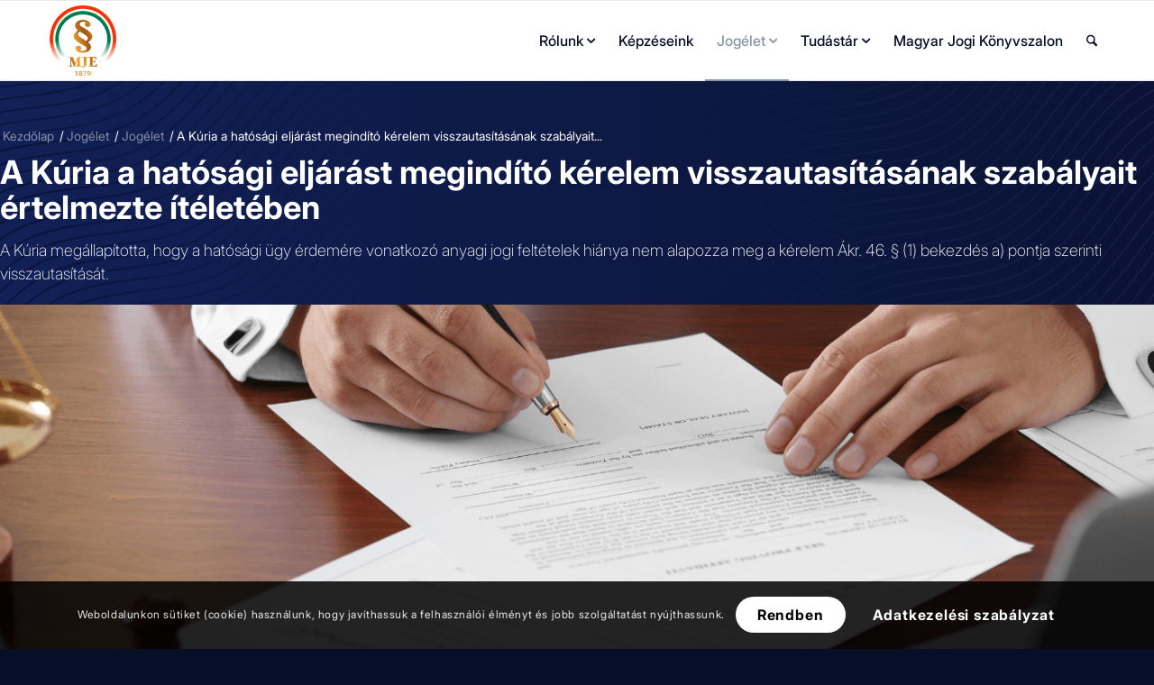

--- FILE ---
content_type: text/html; charset=UTF-8
request_url: https://jogaszegylet.hu/jogelet/a-kuria-a-hatosagi-eljarast-megindito-kerelem-visszautasitasanak-szabalyait-ertelmezte-iteleteben/
body_size: 30685
content:
<!DOCTYPE html>
<html lang="hu" class="html_stretched responsive av-preloader-disabled  html_header_top html_logo_left html_main_nav_header html_menu_right html_slim html_header_sticky html_header_shrinking html_mobile_menu_phone html_header_searchicon html_content_align_center html_header_unstick_top_disabled html_header_stretch_disabled html_av-submenu-hidden html_av-submenu-display-click html_av-overlay-side html_av-overlay-side-classic html_av-submenu-clone html_entry_id_8026 av-cookies-consent-show-message-bar av-cookies-cookie-consent-enabled av-cookies-can-opt-out av-cookies-user-silent-accept avia-cookie-check-browser-settings av-no-preview av-default-lightbox html_text_menu_active av-mobile-menu-switch-default">
<head>
<meta charset="UTF-8" />


<!-- mobile setting -->
<meta name="viewport" content="width=device-width, initial-scale=1">

<!-- Scripts/CSS and wp_head hook -->
<meta name='robots' content='index, follow, max-image-preview:large, max-snippet:-1, max-video-preview:-1' />

				<script type='text/javascript'>

				function avia_cookie_check_sessionStorage()
				{
					//	FF throws error when all cookies blocked !!
					var sessionBlocked = false;
					try
					{
						var test = sessionStorage.getItem( 'aviaCookieRefused' ) != null;
					}
					catch(e)
					{
						sessionBlocked = true;
					}

					var aviaCookieRefused = ! sessionBlocked ? sessionStorage.getItem( 'aviaCookieRefused' ) : null;

					var html = document.getElementsByTagName('html')[0];

					/**
					 * Set a class to avoid calls to sessionStorage
					 */
					if( sessionBlocked || aviaCookieRefused )
					{
						if( html.className.indexOf('av-cookies-session-refused') < 0 )
						{
							html.className += ' av-cookies-session-refused';
						}
					}

					if( sessionBlocked || aviaCookieRefused || document.cookie.match(/aviaCookieConsent/) )
					{
						if( html.className.indexOf('av-cookies-user-silent-accept') >= 0 )
						{
							 html.className = html.className.replace(/\bav-cookies-user-silent-accept\b/g, '');
						}
					}
				}

				avia_cookie_check_sessionStorage();

			</script>
			
	<!-- This site is optimized with the Yoast SEO Premium plugin v25.6 (Yoast SEO v25.6) - https://yoast.com/wordpress/plugins/seo/ -->
	<title>A Kúria a hatósági eljárást megindító kérelem visszautasításának szabályait értelmezte ítéletében - jogaszegylet.hu</title>
	<link rel="canonical" href="https://jogaszegylet.hu/jogelet/a-kuria-a-hatosagi-eljarast-megindito-kerelem-visszautasitasanak-szabalyait-ertelmezte-iteleteben/" />
	<meta property="og:locale" content="hu_HU" />
	<meta property="og:type" content="article" />
	<meta property="og:title" content="A Kúria a hatósági eljárást megindító kérelem visszautasításának szabályait értelmezte ítéletében" />
	<meta property="og:description" content="A Kúria megállapította, hogy a hatósági ügy érdemére vonatkozó anyagi jogi feltételek hiánya nem alapozza meg a kérelem Ákr. 46. § (1) bekezdés a) pontja szerinti visszautasítását." />
	<meta property="og:url" content="https://jogaszegylet.hu/jogelet/a-kuria-a-hatosagi-eljarast-megindito-kerelem-visszautasitasanak-szabalyait-ertelmezte-iteleteben/" />
	<meta property="og:site_name" content="jogaszegylet.hu" />
	<meta property="article:published_time" content="2023-01-25T08:00:00+00:00" />
	<meta property="og:image" content="https://jogaszegylet.hu/wp-content/uploads/2023/01/hirekhez-7.png" />
	<meta property="og:image:width" content="1311" />
	<meta property="og:image:height" content="983" />
	<meta property="og:image:type" content="image/png" />
	<meta name="author" content="admin" />
	<meta name="twitter:label1" content="Szerző:" />
	<meta name="twitter:data1" content="admin" />
	<meta name="twitter:label2" content="Becsült olvasási idő" />
	<meta name="twitter:data2" content="3 perc" />
	<script type="application/ld+json" class="yoast-schema-graph">{"@context":"https://schema.org","@graph":[{"@type":"Article","@id":"https://jogaszegylet.hu/jogelet/a-kuria-a-hatosagi-eljarast-megindito-kerelem-visszautasitasanak-szabalyait-ertelmezte-iteleteben/#article","isPartOf":{"@id":"https://jogaszegylet.hu/jogelet/a-kuria-a-hatosagi-eljarast-megindito-kerelem-visszautasitasanak-szabalyait-ertelmezte-iteleteben/"},"author":{"name":"admin","@id":"https://jogaszegylet.hu/#/schema/person/c18bab64b8f78dcb58eb70a0402ee8af"},"headline":"A Kúria a hatósági eljárást megindító kérelem visszautasításának szabályait értelmezte ítéletében","datePublished":"2023-01-25T08:00:00+00:00","mainEntityOfPage":{"@id":"https://jogaszegylet.hu/jogelet/a-kuria-a-hatosagi-eljarast-megindito-kerelem-visszautasitasanak-szabalyait-ertelmezte-iteleteben/"},"wordCount":921,"publisher":{"@id":"https://jogaszegylet.hu/#organization"},"image":{"@id":"https://jogaszegylet.hu/jogelet/a-kuria-a-hatosagi-eljarast-megindito-kerelem-visszautasitasanak-szabalyait-ertelmezte-iteleteben/#primaryimage"},"thumbnailUrl":"https://jogaszegylet.hu/wp-content/uploads/2023/01/hirekhez-7-1.png","keywords":["általános közigazgatási rendtartás","hatósági eljárásjog","hatósági ügy","Jogalkalmazás","kérelem","közigazgatási jog","visszautasítás"],"articleSection":["Jogélet"],"inLanguage":"hu"},{"@type":"WebPage","@id":"https://jogaszegylet.hu/jogelet/a-kuria-a-hatosagi-eljarast-megindito-kerelem-visszautasitasanak-szabalyait-ertelmezte-iteleteben/","url":"https://jogaszegylet.hu/jogelet/a-kuria-a-hatosagi-eljarast-megindito-kerelem-visszautasitasanak-szabalyait-ertelmezte-iteleteben/","name":"A Kúria a hatósági eljárást megindító kérelem visszautasításának szabályait értelmezte ítéletében - jogaszegylet.hu","isPartOf":{"@id":"https://jogaszegylet.hu/#website"},"primaryImageOfPage":{"@id":"https://jogaszegylet.hu/jogelet/a-kuria-a-hatosagi-eljarast-megindito-kerelem-visszautasitasanak-szabalyait-ertelmezte-iteleteben/#primaryimage"},"image":{"@id":"https://jogaszegylet.hu/jogelet/a-kuria-a-hatosagi-eljarast-megindito-kerelem-visszautasitasanak-szabalyait-ertelmezte-iteleteben/#primaryimage"},"thumbnailUrl":"https://jogaszegylet.hu/wp-content/uploads/2023/01/hirekhez-7-1.png","datePublished":"2023-01-25T08:00:00+00:00","breadcrumb":{"@id":"https://jogaszegylet.hu/jogelet/a-kuria-a-hatosagi-eljarast-megindito-kerelem-visszautasitasanak-szabalyait-ertelmezte-iteleteben/#breadcrumb"},"inLanguage":"hu","potentialAction":[{"@type":"ReadAction","target":["https://jogaszegylet.hu/jogelet/a-kuria-a-hatosagi-eljarast-megindito-kerelem-visszautasitasanak-szabalyait-ertelmezte-iteleteben/"]}]},{"@type":"ImageObject","inLanguage":"hu","@id":"https://jogaszegylet.hu/jogelet/a-kuria-a-hatosagi-eljarast-megindito-kerelem-visszautasitasanak-szabalyait-ertelmezte-iteleteben/#primaryimage","url":"https://jogaszegylet.hu/wp-content/uploads/2023/01/hirekhez-7-1.png","contentUrl":"https://jogaszegylet.hu/wp-content/uploads/2023/01/hirekhez-7-1.png","width":1311,"height":983},{"@type":"BreadcrumbList","@id":"https://jogaszegylet.hu/jogelet/a-kuria-a-hatosagi-eljarast-megindito-kerelem-visszautasitasanak-szabalyait-ertelmezte-iteleteben/#breadcrumb","itemListElement":[{"@type":"ListItem","position":1,"name":"Home","item":"https://jogaszegylet.hu/"},{"@type":"ListItem","position":2,"name":"Jogélet","item":"https://jogaszegylet.hu/jogelet/"},{"@type":"ListItem","position":3,"name":"A Kúria a hatósági eljárást megindító kérelem visszautasításának szabályait értelmezte ítéletében"}]},{"@type":"WebSite","@id":"https://jogaszegylet.hu/#website","url":"https://jogaszegylet.hu/","name":"jogaszegylet.hu","description":"Magyar Jogász Egylet","publisher":{"@id":"https://jogaszegylet.hu/#organization"},"potentialAction":[{"@type":"SearchAction","target":{"@type":"EntryPoint","urlTemplate":"https://jogaszegylet.hu/?s={search_term_string}"},"query-input":{"@type":"PropertyValueSpecification","valueRequired":true,"valueName":"search_term_string"}}],"inLanguage":"hu"},{"@type":"Organization","@id":"https://jogaszegylet.hu/#organization","name":"jogaszegylet.hu","url":"https://jogaszegylet.hu/","logo":{"@type":"ImageObject","inLanguage":"hu","@id":"https://jogaszegylet.hu/#/schema/logo/image/","url":"https://jogaszegylet.hu/wp-content/uploads/2025/07/mje-logo.webp","contentUrl":"https://jogaszegylet.hu/wp-content/uploads/2025/07/mje-logo.webp","width":512,"height":543,"caption":"jogaszegylet.hu"},"image":{"@id":"https://jogaszegylet.hu/#/schema/logo/image/"}},{"@type":"Person","@id":"https://jogaszegylet.hu/#/schema/person/c18bab64b8f78dcb58eb70a0402ee8af","name":"admin","sameAs":["https://jogaszegylet.hu"],"url":"https://jogaszegylet.hu/author/takacs_tamas/"}]}</script>
	<!-- / Yoast SEO Premium plugin. -->


<link rel='dns-prefetch' href='//cdnjs.cloudflare.com' />
<link rel='dns-prefetch' href='//unpkg.com' />
<link rel='dns-prefetch' href='//fonts.googleapis.com' />
<link rel="alternate" type="application/rss+xml" title="jogaszegylet.hu &raquo; hírcsatorna" href="https://jogaszegylet.hu/feed/" />
<link rel="alternate" type="application/rss+xml" title="jogaszegylet.hu &raquo; hozzászólás hírcsatorna" href="https://jogaszegylet.hu/comments/feed/" />
<link rel="alternate" title="oEmbed (JSON)" type="application/json+oembed" href="https://jogaszegylet.hu/wp-json/oembed/1.0/embed?url=https%3A%2F%2Fjogaszegylet.hu%2Fjogelet%2Fa-kuria-a-hatosagi-eljarast-megindito-kerelem-visszautasitasanak-szabalyait-ertelmezte-iteleteben%2F" />
<link rel="alternate" title="oEmbed (XML)" type="text/xml+oembed" href="https://jogaszegylet.hu/wp-json/oembed/1.0/embed?url=https%3A%2F%2Fjogaszegylet.hu%2Fjogelet%2Fa-kuria-a-hatosagi-eljarast-megindito-kerelem-visszautasitasanak-szabalyait-ertelmezte-iteleteben%2F&#038;format=xml" />
<style id='wp-img-auto-sizes-contain-inline-css' type='text/css'>
img:is([sizes=auto i],[sizes^="auto," i]){contain-intrinsic-size:3000px 1500px}
/*# sourceURL=wp-img-auto-sizes-contain-inline-css */
</style>
<link rel='stylesheet' id='toastr-css-css' href='https://cdnjs.cloudflare.com/ajax/libs/toastr.js/latest/toastr.min.css?ver=6.9' type='text/css' media='all' />
<link rel='stylesheet' id='avia-grid-css' href='https://jogaszegylet.hu/wp-content/themes/enfold/css/grid.min.css?ver=7.1.3' type='text/css' media='all' />
<link rel='stylesheet' id='avia-base-css' href='https://jogaszegylet.hu/wp-content/themes/enfold/css/base.min.css?ver=7.1.3' type='text/css' media='all' />
<link rel='stylesheet' id='avia-layout-css' href='https://jogaszegylet.hu/wp-content/themes/enfold/css/layout.min.css?ver=7.1.3' type='text/css' media='all' />
<link rel='stylesheet' id='avia-module-blog-css' href='https://jogaszegylet.hu/wp-content/themes/enfold/config-templatebuilder/avia-shortcodes/blog/blog.min.css?ver=7.1.3' type='text/css' media='all' />
<link rel='stylesheet' id='avia-module-postslider-css' href='https://jogaszegylet.hu/wp-content/themes/enfold/config-templatebuilder/avia-shortcodes/postslider/postslider.min.css?ver=7.1.3' type='text/css' media='all' />
<link rel='stylesheet' id='avia-module-button-css' href='https://jogaszegylet.hu/wp-content/themes/enfold/config-templatebuilder/avia-shortcodes/buttons/buttons.min.css?ver=7.1.3' type='text/css' media='all' />
<link rel='stylesheet' id='avia-module-buttonrow-css' href='https://jogaszegylet.hu/wp-content/themes/enfold/config-templatebuilder/avia-shortcodes/buttonrow/buttonrow.min.css?ver=7.1.3' type='text/css' media='all' />
<link rel='stylesheet' id='avia-module-comments-css' href='https://jogaszegylet.hu/wp-content/themes/enfold/config-templatebuilder/avia-shortcodes/comments/comments.min.css?ver=7.1.3' type='text/css' media='all' />
<link rel='stylesheet' id='avia-module-slideshow-css' href='https://jogaszegylet.hu/wp-content/themes/enfold/config-templatebuilder/avia-shortcodes/slideshow/slideshow.min.css?ver=7.1.3' type='text/css' media='all' />
<link rel='stylesheet' id='avia-module-gallery-css' href='https://jogaszegylet.hu/wp-content/themes/enfold/config-templatebuilder/avia-shortcodes/gallery/gallery.min.css?ver=7.1.3' type='text/css' media='all' />
<link rel='stylesheet' id='avia-module-gridrow-css' href='https://jogaszegylet.hu/wp-content/themes/enfold/config-templatebuilder/avia-shortcodes/grid_row/grid_row.min.css?ver=7.1.3' type='text/css' media='all' />
<link rel='stylesheet' id='avia-module-heading-css' href='https://jogaszegylet.hu/wp-content/themes/enfold/config-templatebuilder/avia-shortcodes/heading/heading.min.css?ver=7.1.3' type='text/css' media='all' />
<link rel='stylesheet' id='avia-module-hr-css' href='https://jogaszegylet.hu/wp-content/themes/enfold/config-templatebuilder/avia-shortcodes/hr/hr.min.css?ver=7.1.3' type='text/css' media='all' />
<link rel='stylesheet' id='avia-module-icon-css' href='https://jogaszegylet.hu/wp-content/themes/enfold/config-templatebuilder/avia-shortcodes/icon/icon.min.css?ver=7.1.3' type='text/css' media='all' />
<link rel='stylesheet' id='avia-module-iconlist-css' href='https://jogaszegylet.hu/wp-content/themes/enfold/config-templatebuilder/avia-shortcodes/iconlist/iconlist.min.css?ver=7.1.3' type='text/css' media='all' />
<link rel='stylesheet' id='avia-module-image-css' href='https://jogaszegylet.hu/wp-content/themes/enfold/config-templatebuilder/avia-shortcodes/image/image.min.css?ver=7.1.3' type='text/css' media='all' />
<link rel='stylesheet' id='avia-module-menu-css' href='https://jogaszegylet.hu/wp-content/themes/enfold/config-templatebuilder/avia-shortcodes/menu/menu.min.css?ver=7.1.3' type='text/css' media='all' />
<link rel='stylesheet' id='avia-module-social-css' href='https://jogaszegylet.hu/wp-content/themes/enfold/config-templatebuilder/avia-shortcodes/social_share/social_share.min.css?ver=7.1.3' type='text/css' media='all' />
<link rel='stylesheet' id='avia-module-tabs-css' href='https://jogaszegylet.hu/wp-content/themes/enfold/config-templatebuilder/avia-shortcodes/tabs/tabs.min.css?ver=7.1.3' type='text/css' media='all' />
<link rel='stylesheet' id='avia-module-toggles-css' href='https://jogaszegylet.hu/wp-content/themes/enfold/config-templatebuilder/avia-shortcodes/toggles/toggles.min.css?ver=7.1.3' type='text/css' media='all' />
<link rel='stylesheet' id='avia-module-video-css' href='https://jogaszegylet.hu/wp-content/themes/enfold/config-templatebuilder/avia-shortcodes/video/video.min.css?ver=7.1.3' type='text/css' media='all' />
<style id='wp-emoji-styles-inline-css' type='text/css'>

	img.wp-smiley, img.emoji {
		display: inline !important;
		border: none !important;
		box-shadow: none !important;
		height: 1em !important;
		width: 1em !important;
		margin: 0 0.07em !important;
		vertical-align: -0.1em !important;
		background: none !important;
		padding: 0 !important;
	}
/*# sourceURL=wp-emoji-styles-inline-css */
</style>
<link rel='stylesheet' id='wp-block-library-css' href='https://jogaszegylet.hu/wp-includes/css/dist/block-library/style.min.css?ver=6.9' type='text/css' media='all' />
<style id='wp-block-paragraph-inline-css' type='text/css'>
.is-small-text{font-size:.875em}.is-regular-text{font-size:1em}.is-large-text{font-size:2.25em}.is-larger-text{font-size:3em}.has-drop-cap:not(:focus):first-letter{float:left;font-size:8.4em;font-style:normal;font-weight:100;line-height:.68;margin:.05em .1em 0 0;text-transform:uppercase}body.rtl .has-drop-cap:not(:focus):first-letter{float:none;margin-left:.1em}p.has-drop-cap.has-background{overflow:hidden}:root :where(p.has-background){padding:1.25em 2.375em}:where(p.has-text-color:not(.has-link-color)) a{color:inherit}p.has-text-align-left[style*="writing-mode:vertical-lr"],p.has-text-align-right[style*="writing-mode:vertical-rl"]{rotate:180deg}
/*# sourceURL=https://jogaszegylet.hu/wp-includes/blocks/paragraph/style.min.css */
</style>
<style id='global-styles-inline-css' type='text/css'>
:root{--wp--preset--aspect-ratio--square: 1;--wp--preset--aspect-ratio--4-3: 4/3;--wp--preset--aspect-ratio--3-4: 3/4;--wp--preset--aspect-ratio--3-2: 3/2;--wp--preset--aspect-ratio--2-3: 2/3;--wp--preset--aspect-ratio--16-9: 16/9;--wp--preset--aspect-ratio--9-16: 9/16;--wp--preset--color--black: #000000;--wp--preset--color--cyan-bluish-gray: #abb8c3;--wp--preset--color--white: #ffffff;--wp--preset--color--pale-pink: #f78da7;--wp--preset--color--vivid-red: #cf2e2e;--wp--preset--color--luminous-vivid-orange: #ff6900;--wp--preset--color--luminous-vivid-amber: #fcb900;--wp--preset--color--light-green-cyan: #7bdcb5;--wp--preset--color--vivid-green-cyan: #00d084;--wp--preset--color--pale-cyan-blue: #8ed1fc;--wp--preset--color--vivid-cyan-blue: #0693e3;--wp--preset--color--vivid-purple: #9b51e0;--wp--preset--color--metallic-red: #b02b2c;--wp--preset--color--maximum-yellow-red: #edae44;--wp--preset--color--yellow-sun: #eeee22;--wp--preset--color--palm-leaf: #83a846;--wp--preset--color--aero: #7bb0e7;--wp--preset--color--old-lavender: #745f7e;--wp--preset--color--steel-teal: #5f8789;--wp--preset--color--raspberry-pink: #d65799;--wp--preset--color--medium-turquoise: #4ecac2;--wp--preset--gradient--vivid-cyan-blue-to-vivid-purple: linear-gradient(135deg,rgb(6,147,227) 0%,rgb(155,81,224) 100%);--wp--preset--gradient--light-green-cyan-to-vivid-green-cyan: linear-gradient(135deg,rgb(122,220,180) 0%,rgb(0,208,130) 100%);--wp--preset--gradient--luminous-vivid-amber-to-luminous-vivid-orange: linear-gradient(135deg,rgb(252,185,0) 0%,rgb(255,105,0) 100%);--wp--preset--gradient--luminous-vivid-orange-to-vivid-red: linear-gradient(135deg,rgb(255,105,0) 0%,rgb(207,46,46) 100%);--wp--preset--gradient--very-light-gray-to-cyan-bluish-gray: linear-gradient(135deg,rgb(238,238,238) 0%,rgb(169,184,195) 100%);--wp--preset--gradient--cool-to-warm-spectrum: linear-gradient(135deg,rgb(74,234,220) 0%,rgb(151,120,209) 20%,rgb(207,42,186) 40%,rgb(238,44,130) 60%,rgb(251,105,98) 80%,rgb(254,248,76) 100%);--wp--preset--gradient--blush-light-purple: linear-gradient(135deg,rgb(255,206,236) 0%,rgb(152,150,240) 100%);--wp--preset--gradient--blush-bordeaux: linear-gradient(135deg,rgb(254,205,165) 0%,rgb(254,45,45) 50%,rgb(107,0,62) 100%);--wp--preset--gradient--luminous-dusk: linear-gradient(135deg,rgb(255,203,112) 0%,rgb(199,81,192) 50%,rgb(65,88,208) 100%);--wp--preset--gradient--pale-ocean: linear-gradient(135deg,rgb(255,245,203) 0%,rgb(182,227,212) 50%,rgb(51,167,181) 100%);--wp--preset--gradient--electric-grass: linear-gradient(135deg,rgb(202,248,128) 0%,rgb(113,206,126) 100%);--wp--preset--gradient--midnight: linear-gradient(135deg,rgb(2,3,129) 0%,rgb(40,116,252) 100%);--wp--preset--font-size--small: 1rem;--wp--preset--font-size--medium: 1.125rem;--wp--preset--font-size--large: 1.75rem;--wp--preset--font-size--x-large: clamp(1.75rem, 3vw, 2.25rem);--wp--preset--spacing--20: 0.44rem;--wp--preset--spacing--30: 0.67rem;--wp--preset--spacing--40: 1rem;--wp--preset--spacing--50: 1.5rem;--wp--preset--spacing--60: 2.25rem;--wp--preset--spacing--70: 3.38rem;--wp--preset--spacing--80: 5.06rem;--wp--preset--shadow--natural: 6px 6px 9px rgba(0, 0, 0, 0.2);--wp--preset--shadow--deep: 12px 12px 50px rgba(0, 0, 0, 0.4);--wp--preset--shadow--sharp: 6px 6px 0px rgba(0, 0, 0, 0.2);--wp--preset--shadow--outlined: 6px 6px 0px -3px rgb(255, 255, 255), 6px 6px rgb(0, 0, 0);--wp--preset--shadow--crisp: 6px 6px 0px rgb(0, 0, 0);}:root { --wp--style--global--content-size: 800px;--wp--style--global--wide-size: 1130px; }:where(body) { margin: 0; }.wp-site-blocks > .alignleft { float: left; margin-right: 2em; }.wp-site-blocks > .alignright { float: right; margin-left: 2em; }.wp-site-blocks > .aligncenter { justify-content: center; margin-left: auto; margin-right: auto; }:where(.is-layout-flex){gap: 0.5em;}:where(.is-layout-grid){gap: 0.5em;}.is-layout-flow > .alignleft{float: left;margin-inline-start: 0;margin-inline-end: 2em;}.is-layout-flow > .alignright{float: right;margin-inline-start: 2em;margin-inline-end: 0;}.is-layout-flow > .aligncenter{margin-left: auto !important;margin-right: auto !important;}.is-layout-constrained > .alignleft{float: left;margin-inline-start: 0;margin-inline-end: 2em;}.is-layout-constrained > .alignright{float: right;margin-inline-start: 2em;margin-inline-end: 0;}.is-layout-constrained > .aligncenter{margin-left: auto !important;margin-right: auto !important;}.is-layout-constrained > :where(:not(.alignleft):not(.alignright):not(.alignfull)){max-width: var(--wp--style--global--content-size);margin-left: auto !important;margin-right: auto !important;}.is-layout-constrained > .alignwide{max-width: var(--wp--style--global--wide-size);}body .is-layout-flex{display: flex;}.is-layout-flex{flex-wrap: wrap;align-items: center;}.is-layout-flex > :is(*, div){margin: 0;}body .is-layout-grid{display: grid;}.is-layout-grid > :is(*, div){margin: 0;}body{padding-top: 0px;padding-right: 0px;padding-bottom: 0px;padding-left: 0px;}a:where(:not(.wp-element-button)){text-decoration: underline;}:root :where(.wp-element-button, .wp-block-button__link){background-color: #32373c;border-width: 0;color: #fff;font-family: inherit;font-size: inherit;font-style: inherit;font-weight: inherit;letter-spacing: inherit;line-height: inherit;padding-top: calc(0.667em + 2px);padding-right: calc(1.333em + 2px);padding-bottom: calc(0.667em + 2px);padding-left: calc(1.333em + 2px);text-decoration: none;text-transform: inherit;}.has-black-color{color: var(--wp--preset--color--black) !important;}.has-cyan-bluish-gray-color{color: var(--wp--preset--color--cyan-bluish-gray) !important;}.has-white-color{color: var(--wp--preset--color--white) !important;}.has-pale-pink-color{color: var(--wp--preset--color--pale-pink) !important;}.has-vivid-red-color{color: var(--wp--preset--color--vivid-red) !important;}.has-luminous-vivid-orange-color{color: var(--wp--preset--color--luminous-vivid-orange) !important;}.has-luminous-vivid-amber-color{color: var(--wp--preset--color--luminous-vivid-amber) !important;}.has-light-green-cyan-color{color: var(--wp--preset--color--light-green-cyan) !important;}.has-vivid-green-cyan-color{color: var(--wp--preset--color--vivid-green-cyan) !important;}.has-pale-cyan-blue-color{color: var(--wp--preset--color--pale-cyan-blue) !important;}.has-vivid-cyan-blue-color{color: var(--wp--preset--color--vivid-cyan-blue) !important;}.has-vivid-purple-color{color: var(--wp--preset--color--vivid-purple) !important;}.has-metallic-red-color{color: var(--wp--preset--color--metallic-red) !important;}.has-maximum-yellow-red-color{color: var(--wp--preset--color--maximum-yellow-red) !important;}.has-yellow-sun-color{color: var(--wp--preset--color--yellow-sun) !important;}.has-palm-leaf-color{color: var(--wp--preset--color--palm-leaf) !important;}.has-aero-color{color: var(--wp--preset--color--aero) !important;}.has-old-lavender-color{color: var(--wp--preset--color--old-lavender) !important;}.has-steel-teal-color{color: var(--wp--preset--color--steel-teal) !important;}.has-raspberry-pink-color{color: var(--wp--preset--color--raspberry-pink) !important;}.has-medium-turquoise-color{color: var(--wp--preset--color--medium-turquoise) !important;}.has-black-background-color{background-color: var(--wp--preset--color--black) !important;}.has-cyan-bluish-gray-background-color{background-color: var(--wp--preset--color--cyan-bluish-gray) !important;}.has-white-background-color{background-color: var(--wp--preset--color--white) !important;}.has-pale-pink-background-color{background-color: var(--wp--preset--color--pale-pink) !important;}.has-vivid-red-background-color{background-color: var(--wp--preset--color--vivid-red) !important;}.has-luminous-vivid-orange-background-color{background-color: var(--wp--preset--color--luminous-vivid-orange) !important;}.has-luminous-vivid-amber-background-color{background-color: var(--wp--preset--color--luminous-vivid-amber) !important;}.has-light-green-cyan-background-color{background-color: var(--wp--preset--color--light-green-cyan) !important;}.has-vivid-green-cyan-background-color{background-color: var(--wp--preset--color--vivid-green-cyan) !important;}.has-pale-cyan-blue-background-color{background-color: var(--wp--preset--color--pale-cyan-blue) !important;}.has-vivid-cyan-blue-background-color{background-color: var(--wp--preset--color--vivid-cyan-blue) !important;}.has-vivid-purple-background-color{background-color: var(--wp--preset--color--vivid-purple) !important;}.has-metallic-red-background-color{background-color: var(--wp--preset--color--metallic-red) !important;}.has-maximum-yellow-red-background-color{background-color: var(--wp--preset--color--maximum-yellow-red) !important;}.has-yellow-sun-background-color{background-color: var(--wp--preset--color--yellow-sun) !important;}.has-palm-leaf-background-color{background-color: var(--wp--preset--color--palm-leaf) !important;}.has-aero-background-color{background-color: var(--wp--preset--color--aero) !important;}.has-old-lavender-background-color{background-color: var(--wp--preset--color--old-lavender) !important;}.has-steel-teal-background-color{background-color: var(--wp--preset--color--steel-teal) !important;}.has-raspberry-pink-background-color{background-color: var(--wp--preset--color--raspberry-pink) !important;}.has-medium-turquoise-background-color{background-color: var(--wp--preset--color--medium-turquoise) !important;}.has-black-border-color{border-color: var(--wp--preset--color--black) !important;}.has-cyan-bluish-gray-border-color{border-color: var(--wp--preset--color--cyan-bluish-gray) !important;}.has-white-border-color{border-color: var(--wp--preset--color--white) !important;}.has-pale-pink-border-color{border-color: var(--wp--preset--color--pale-pink) !important;}.has-vivid-red-border-color{border-color: var(--wp--preset--color--vivid-red) !important;}.has-luminous-vivid-orange-border-color{border-color: var(--wp--preset--color--luminous-vivid-orange) !important;}.has-luminous-vivid-amber-border-color{border-color: var(--wp--preset--color--luminous-vivid-amber) !important;}.has-light-green-cyan-border-color{border-color: var(--wp--preset--color--light-green-cyan) !important;}.has-vivid-green-cyan-border-color{border-color: var(--wp--preset--color--vivid-green-cyan) !important;}.has-pale-cyan-blue-border-color{border-color: var(--wp--preset--color--pale-cyan-blue) !important;}.has-vivid-cyan-blue-border-color{border-color: var(--wp--preset--color--vivid-cyan-blue) !important;}.has-vivid-purple-border-color{border-color: var(--wp--preset--color--vivid-purple) !important;}.has-metallic-red-border-color{border-color: var(--wp--preset--color--metallic-red) !important;}.has-maximum-yellow-red-border-color{border-color: var(--wp--preset--color--maximum-yellow-red) !important;}.has-yellow-sun-border-color{border-color: var(--wp--preset--color--yellow-sun) !important;}.has-palm-leaf-border-color{border-color: var(--wp--preset--color--palm-leaf) !important;}.has-aero-border-color{border-color: var(--wp--preset--color--aero) !important;}.has-old-lavender-border-color{border-color: var(--wp--preset--color--old-lavender) !important;}.has-steel-teal-border-color{border-color: var(--wp--preset--color--steel-teal) !important;}.has-raspberry-pink-border-color{border-color: var(--wp--preset--color--raspberry-pink) !important;}.has-medium-turquoise-border-color{border-color: var(--wp--preset--color--medium-turquoise) !important;}.has-vivid-cyan-blue-to-vivid-purple-gradient-background{background: var(--wp--preset--gradient--vivid-cyan-blue-to-vivid-purple) !important;}.has-light-green-cyan-to-vivid-green-cyan-gradient-background{background: var(--wp--preset--gradient--light-green-cyan-to-vivid-green-cyan) !important;}.has-luminous-vivid-amber-to-luminous-vivid-orange-gradient-background{background: var(--wp--preset--gradient--luminous-vivid-amber-to-luminous-vivid-orange) !important;}.has-luminous-vivid-orange-to-vivid-red-gradient-background{background: var(--wp--preset--gradient--luminous-vivid-orange-to-vivid-red) !important;}.has-very-light-gray-to-cyan-bluish-gray-gradient-background{background: var(--wp--preset--gradient--very-light-gray-to-cyan-bluish-gray) !important;}.has-cool-to-warm-spectrum-gradient-background{background: var(--wp--preset--gradient--cool-to-warm-spectrum) !important;}.has-blush-light-purple-gradient-background{background: var(--wp--preset--gradient--blush-light-purple) !important;}.has-blush-bordeaux-gradient-background{background: var(--wp--preset--gradient--blush-bordeaux) !important;}.has-luminous-dusk-gradient-background{background: var(--wp--preset--gradient--luminous-dusk) !important;}.has-pale-ocean-gradient-background{background: var(--wp--preset--gradient--pale-ocean) !important;}.has-electric-grass-gradient-background{background: var(--wp--preset--gradient--electric-grass) !important;}.has-midnight-gradient-background{background: var(--wp--preset--gradient--midnight) !important;}.has-small-font-size{font-size: var(--wp--preset--font-size--small) !important;}.has-medium-font-size{font-size: var(--wp--preset--font-size--medium) !important;}.has-large-font-size{font-size: var(--wp--preset--font-size--large) !important;}.has-x-large-font-size{font-size: var(--wp--preset--font-size--x-large) !important;}
/*# sourceURL=global-styles-inline-css */
</style>

<link rel='stylesheet' id='poppins-font-css' href='https://fonts.googleapis.com/css2?family=Poppins%3Awght%40200%3B300%3B400%3B500%3B600%3B700&#038;display=swap&#038;ver=6.9' type='text/css' media='all' />
<link rel='stylesheet' id='avia-scs-css' href='https://jogaszegylet.hu/wp-content/themes/enfold/css/shortcodes.min.css?ver=7.1.3' type='text/css' media='all' />
<link rel='stylesheet' id='avia-fold-unfold-css' href='https://jogaszegylet.hu/wp-content/themes/enfold/css/avia-snippet-fold-unfold.min.css?ver=7.1.3' type='text/css' media='all' />
<link rel='stylesheet' id='avia-popup-css-css' href='https://jogaszegylet.hu/wp-content/themes/enfold/js/aviapopup/magnific-popup.min.css?ver=7.1.3' type='text/css' media='screen' />
<link rel='stylesheet' id='avia-lightbox-css' href='https://jogaszegylet.hu/wp-content/themes/enfold/css/avia-snippet-lightbox.min.css?ver=7.1.3' type='text/css' media='screen' />
<link rel='stylesheet' id='avia-widget-css-css' href='https://jogaszegylet.hu/wp-content/themes/enfold/css/avia-snippet-widget.min.css?ver=7.1.3' type='text/css' media='screen' />
<link rel='stylesheet' id='avia-dynamic-css' href='https://jogaszegylet.hu/wp-content/uploads/dynamic_avia/jogaszegylet.hu.css?ver=68ed0a365edce' type='text/css' media='all' />
<link rel='stylesheet' id='avia-custom-css' href='https://jogaszegylet.hu/wp-content/themes/enfold/css/custom.css?ver=7.1.3' type='text/css' media='all' />
<link rel='stylesheet' id='avia-style-css' href='https://jogaszegylet.hu/wp-content/themes/enfold-child/style.css?ver=7.1.3' type='text/css' media='all' />
<link rel='stylesheet' id='avia-cookie-css-css' href='https://jogaszegylet.hu/wp-content/themes/enfold/css/avia-snippet-cookieconsent.css?ver=7.1.3' type='text/css' media='screen' />
<link rel='stylesheet' id='avia-gravity-css' href='https://jogaszegylet.hu/wp-content/themes/enfold/config-gravityforms/gravity-mod.min.css?ver=7.1.3' type='text/css' media='screen' />
<script type="text/javascript" src="https://jogaszegylet.hu/wp-includes/js/jquery/jquery.min.js?ver=3.7.1" id="jquery-core-js"></script>
<script type="text/javascript" src="https://jogaszegylet.hu/wp-includes/js/jquery/jquery-migrate.min.js?ver=3.4.1" id="jquery-migrate-js"></script>
<script type="text/javascript" src="https://jogaszegylet.hu/wp-content/themes/enfold/js/avia-js.min.js?ver=7.1.3" id="avia-js-js"></script>
<script type="text/javascript" src="https://jogaszegylet.hu/wp-content/themes/enfold/js/avia-compat.min.js?ver=7.1.3" id="avia-compat-js"></script>
<link rel="https://api.w.org/" href="https://jogaszegylet.hu/wp-json/" /><link rel="alternate" title="JSON" type="application/json" href="https://jogaszegylet.hu/wp-json/wp/v2/posts/8026" /><link rel="EditURI" type="application/rsd+xml" title="RSD" href="https://jogaszegylet.hu/xmlrpc.php?rsd" />
<meta name="generator" content="WordPress 6.9" />
<link rel='shortlink' href='https://jogaszegylet.hu/?p=8026' />


<!--[if lt IE 9]><script src="https://jogaszegylet.hu/wp-content/themes/enfold/js/html5shiv.js"></script><![endif]--><link rel="profile" href="https://gmpg.org/xfn/11" />
<link rel="alternate" type="application/rss+xml" title="jogaszegylet.hu RSS2 Feed" href="https://jogaszegylet.hu/feed/" />
<link rel="pingback" href="https://jogaszegylet.hu/xmlrpc.php" />
<link rel="icon" href="https://jogaszegylet.hu/wp-content/uploads/2025/08/cropped-mje-favicon-32x32-1.png" sizes="32x32" />
<link rel="icon" href="https://jogaszegylet.hu/wp-content/uploads/2025/08/cropped-mje-favicon-32x32-1.png" sizes="192x192" />
<link rel="apple-touch-icon" href="https://jogaszegylet.hu/wp-content/uploads/2025/08/cropped-mje-favicon-32x32-1.png" />
<meta name="msapplication-TileImage" content="https://jogaszegylet.hu/wp-content/uploads/2025/08/cropped-mje-favicon-32x32-1.png" />
		<style type="text/css" id="wp-custom-css">
			/*ME-ANDRAS*/

.nevjegyzek-div {
	background: linear-gradient(to right, #F4F7FA, #B4B6C0);
  padding: 12px 18px;
  border-radius: 12px;
  box-shadow: rgba(0, 0, 0, 0.24) 0px 3px 10px;
	padding: 48px 72px
}

#popmake-19280 {
	padding-right: 50px !important;
	padding-left: 50px !important;
	border-top-right-radius: 15px !important;
	border-radius: 15px;
	background: rgba(255, 255, 255, 0.85);
	box-shadow: 0 4px 30px rgba(0, 0, 0, 0.1);
backdrop-filter: blur(5px);
	-webkit-backdrop-filter: blur(5px);
	border: 1px solid rgba(255, 255, 255, 0.3);
}

.main_color p a {
	text-decoration: underline !important;
}

.main_color tr:nth-child(even){
	color: #000 !important;
}

thead tr {
  background-color: #112056 !important;
	color: #fff;
}

.szervezetek_color_section h2.av-special-heading-tag{
	font-size: clamp(28px, 3.6vw, 36px);
  text-transform: none !important;
  color: #131B24;
  font-weight: 400 !important;
	border-bottom: 1px solid #DDDDDD !important;
	padding-bottom: 10px;
}

.szakosztalyok_color_section .avia-button {
	border: 2px solid #000 !important;
	text-decoration: none !important;
	padding: 5px 10px !important;
	margin-top: 20px;
}

/*ONLY DESKTOP*/
@media only screen and (min-width: 990px){
	/*Header*/
	#header{
	  backdrop-filter: blur(10px);
  -webkit-backdrop-filter: blur(10px); /* Safari támogatás */
  background-color: rgba(255, 255, 255, 0);
}
	
	.av-main-nav ul ul{
	left: 207px !important;	
	}
	
	/*Main on hero*/
.on_hero{
	background: linear-gradient(to right, #F4F7FA, #B4B6C0);
	padding: 48px 72px !important;
	display: flex;
	flex-direction: row;
	gap: 25px;
}
	
.on_hero_left_text{
	width: 57%;
}
	
.on_hero_right_gallery{
	margin: -90px;
}
	/*main quote*/
	.main_quote_section .container:before {
  content: "";
  position: absolute;
  background: url('https://jogaszegylet.hu/wp-content/uploads/2025/07/quote-section-mje-logo.webp') no-repeat center center;
  background-size: contain;
  width: 500px;
  height: 500px;
  right: 0px;
  top: 50%;
  transform: translateY(-50%);
  z-index: 9;
}
	
	/*main events*/
	.events_color_section{
	background: linear-gradient(to right, #021129, #021129, rgba(255,255,255,0)), url(https://jogaszegylet.hu/wp-content/uploads/2025/07/rendezvenyek-section-bg.webp);
	background-size: auto, 80%;
	background-repeat: no-repeat;
	background-position: right, 180% center;
}
	
	/*Blog*/
	
	/*main_blog_title*/
	.main_blog_section_title{
	margin: 80px auto 0px;
}
	/*main_blog_title_end*/
	
.blog_posts_color_section .flex_column_table{
	display: flex !important;
}


.blog_posts_color_section .half_column_post .avia-content-slider{
	display: flex !important;
	height: 100%;
}

.blog_posts_color_section .half_column_post .slide-entry-wrap{
	height: 100%;
}	
	
.blog_posts_color_section .half_column_post .slide-entry-wrap .slide-entry{
	position: relative;
}	
	
.blog_posts_color_section .smaller_blog_preview .entry-content-header{
	margin-bottom: 30px;
}
	
.blog_posts_color_section .slide-entry-wrap .slide-entry .read-more-link{
	position: absolute;
	bottom: 15px;
	}
}
/*ONLY DESKTOP END*/
/*ONLY MOBILE*/
@media only screen and (max-width: 767px){
	/*menu*/
	.menu-nyil{
		display: none;
	}
	/*menu end*/
.on_hero{
	text-align: center;
}
	/*main_blog_title*/
	.main_blog_section_title{
	margin: 60px auto 0px !important;
}
	/*main_blog_title_end*/
	/*main about us*/
	
	.about_su_color_section .biggest_title{
		line-height: 1em !important;
	}
	
	.about_su_color_section .iconlist_title_small{
	text-align: left;		
	}
/*main events*/
	.events_color_section{
		background: linear-gradient(to right, #070E27, #070E2790);
	}
	
	.horizontal_icon_list .avia-icon-list{
		flex-direction: row !important;
	}
	/*blog*/
	.slide-entry-wrap{
		margin-bottom: 0 !important;
	}
	
	.slide-entry-wrap article{
		margin-bottom: 20px !important;
	}
	
	.main_blog_column .slide-entry-excerpt{
	margin-bottom: 30px;
}
	
	/*MJE szervezete*/
	.image-box2 .avia-image-container{
	width: 100%;
	aspect-ratio: 1/1;
}

.image-box2 .avia-image-container .avia-image-container-inner{
	width: 100%;
	aspect-ratio: 1/1;
}

.image-box2 .avia-image-container img{
	width: 100%;
	aspect-ratio: 1/1;
}
	/*MJE partnerek*/
	  /* Szülő flex konténer */
  #top .egyuttmukodo_partnerek_color_section .entry-content-wrapper {
    display: flex;
    flex-wrap: wrap;
		gap: 2%;
  }

  /* Teljes szélességű elemek maradjanak 100% */
.egyuttmukodo_partnerek_color_section .entry-content-wrapper > .av_one_full {
    flex: 0 0 100% !important;
    max-width: 100% !important;
    float: none !important;
    clear: none !important;
  }

  /* 2 oszlop: 50-50% */
.egyuttmukodo_partnerek_color_section .entry-content-wrapper > .flex_column.av_one_fifth {
    flex: 0 0 48% !important;
    max-width: 48% !important;
    float: none !important;
    clear: none !important;
    box-sizing: border-box;
  }

  /* 'first' osztály ne törjön sort */
.egyuttmukodo_partnerek_color_section .entry-content-wrapper > .flex_column.av_one_fifth.first {
    clear: none !important;
  }
	.egyuttmukodo_partnerek_color_section .image-box2 .avia-image-container img{
		min-height: auto;
	}
	/*toggle*/
	.toggle_title{
		font-size: 20px !important;
	}
	
	/*single post*/
	.cover-photo-overlay{
		flex-direction: column-reverse;
		padding: 5px 10px !important;
		align-items: flex-start !important;
	}
	
	.cover-photo-overlay .cover-photo-right{
		gap: 5px;
		align-items: center;
	}
	
	.cover-photo-overlay .cover-photo-right button.share-btn{
	}
	/*footer*/
	#footer .widget{
		margin: 0;
	}
}
/*ONLY MOBILE END*/
.slide-image span{
	display: none !important;
}

.ideiglenes_blog_img img{
	margin: 50px auto -50px;
}

/*global*/
.breadcrumb_style, .breadcrumb_style a{
	color: #ffffff80;
	font-size: clamp(13px, 1.2vw, 14px);
}

.breadcrumb_style span{
	display: flex;
	gap: 10px;
}

.breadcrumb_style .breadcrumb_last{
	color: #ffffff;
	font-weight: 600;
}

/*Enfold breadcrumbs*/

.title_container{
	background: url(https://jogaszegylet.hu/wp-content/uploads/2025/07/article-hero-section-bg.svg), linear-gradient(to right, #112056, #0A1335);
	background-size: cover, auto;
	padding: 30px 0;
}

.title_container .container{
	display: flex;
	flex-direction: column-reverse;
	gap: 20px;
}

.title_container .breadcrumb{
	position: relative;
	margin: 0;
	left: 0;
	font-size: clamp(13px, 1.2vw, 14px);
}

.title_container .breadcrumb .trail-before{
	display: none !important;
}

.title_container .breadcrumb .breadcrumb-trail{
	color: #ffffff !important;
	font-weight: 600;
}

.title_container .breadcrumb .breadcrumb-trail a{
	color: #ffffff80 !important;
	font-weight: normal;
}

.title_container .breadcrumb .breadcrumb-trail span:nth-child(2) a{
	padding: 0 !important;
}

.title_container h1.main-title{

}

.title_container .main-title a{
	color: #ffffff !important;
	font-family: 'crimson-pro';
	font-size: clamp(38px, 5.8vw, 62px);
	font-weight: 500;
}

/*Enfold breadcrumbs END*/

.single_btn .avia-button{
	background-color: #070E27;
}

.single_btn .avia-button:hover{
	background-color: #070E27;
	color: #fff !important;
	box-shadow: 0px 5px 25px rgba(7, 14, 39, 0.7)
}

.transparent_btn .avia-button{
	background-color: transparent;
	border: 2px solid #070E27 !important;
	color: #070E27 !important;
}

.transparent_btn .avia-button:hover{
	background-color: #070E27;
	color: #fff !important;
	box-shadow: 0px 5px 25px rgba(7, 14, 39, 0.7)
}

/*Title*/
.books_color_section .av-special-heading:first-child, .munkatarsak_color_section .av_one_full .av-special-heading, .blog_posts_color_section .av_one_full .av-special-heading, .tudastar_kiadvanyok_color_section .av_one_full .av-special-heading, .szakosztalyok_color_section .av_one_full .av-special-heading{
	border-bottom: 1px solid #DDDDDD !important;
}

.books_color_section h2, .munkatarsak_color_section .av_one_full .av-special-heading h2, .blog_posts_color_section .av_one_full .av-special-heading h2, .tudastar_kiadvanyok_color_section .av_one_full .av-special-heading h2, .szakosztalyok_color_section .av_one_full .av-special-heading h2{
	font-size: clamp(28px, 3.6vw, 36px);
	text-transform: none !important;
	color: #131B24;
	font-weight: 400 !important;
}

.tudastar_icon_list_color_section .av_one_full .av-special-heading h2{
	text-transform: none;
	font-size: clamp(28px, 3.6vw, 36px);
	font-weight: 500;
}

.tudastar_icon_list_color_section .av_one_full .av-special-heading h3{
	text-transform: none;
	font-size: clamp(20px, 2.4vw, 24px);
	font-weight: 500;
}

/*color section background*/
.jogelet_columns_color_section, .blog_posts_color_section, .szakosztalyok_color_section{
	background: url(https://jogaszegylet.hu/wp-content/uploads/2025/07/circles-bg-left.svg);
	background-repeat: no-repeat;
	background-position: top left;
	padding: 90px 0;
}

.contact_color_section{
	background: url(https://jogaszegylet.hu/wp-content/uploads/2025/07/circles-bg-right.svg);
	background-repeat: no-repeat;
	background-size: contain;
	background-position: top right;
	padding: 90px 0;
}

/*pagination*/
.pagination{
	width: fit-content;
	float: right;
}

.pagination .current, .pagination a{
	border-radius: 4px !important;
}

.pagination .current{
	background-color: #131B24 !important;
	color: #fff !important;
}

.pagination a{
 color: #131B24 !important;
	background-color: transparent !important;
	border: 1px solid #DDDDDD;
}

.pagination .pagination-meta{
	display: none;
}

/*Gravity form*/
.gform-theme--foundation .gform_fields{
	grid-row-gap: 10px !important;
}

.gform_required_legend{
	display: none;
}

.gform-theme--foundation .ginput_container input, .gform-theme--foundation .ginput_container textarea{
	border: none !important;
	box-shadow: none !important;
	border-radius: 6px !important;
	background-color: #F4F4F4 !important;
	color: #000000 !important;
}

body .gform_wrapper ::placeholder,
body .gform_wrapper ::-webkit-input-placeholder,
body .gform_wrapper input[placeholder] {
  color: #95979F;
}

.gform-theme--foundation .ginput_container_consent label{
	font-size: 12px !important;
	font-weight: 300 !important;
}

body .gform_wrapper .gform_footer .gform_button.button{
	border-radius: 100px !important;
	border: 2px solid #131B24 !important;
	padding: 12px 24px !important;
	font-size: 16px !important;
	font-weight: 500 !important;
	background: transparent !important;
	color: #131B24 !important;
}

body .gform_wrapper .gform_footer .gform_button.button:hover{
	opacity: 0.8 !important;
}

/*header*/
.logo img{
	padding: 5px;
}

/*main_hero*/
.main_hero h2{
	font-size: clamp(40px, 6vw, 67px);
	color: #ffffff;
	text-transform: none !important;
	font-weight: bold !important;
}

@font-face {
  font-family: 'InterBoldStatic';
  src: url('/wp-content/themes/enfold-child/fonts/Inter-Bold.woff2') format('woff2');
  font-weight: 700;
  font-style: normal;
  font-display: swap;
}

.stroke-text{
  color: transparent;
  -webkit-text-stroke: 2px white;
  text-stroke: 2px white; /* nem minden böngésző támogatja */
	font-family: 'InterBoldStatic';
}

.main_hero .av-subheading_below{
	color: #ffffff;
	font-size: clamp(16px, 1.8vw, 18px) !important;
	margin-top: 25px;
}

.avia-buttonrow-wrap .avia-button:first-child{
	background-color: #ffffff;
	color: #0B1436 !important;
}

.avia-buttonrow-wrap .avia-button:nth-child(2){
	background-color: transparent;
	border: 2px solid #ffffff !important;
}

/*on_hero section*/
.on_hero_color_section{
	margin-top: -50px;
	margin-bottom: -50px;
	background: url(https://jogaszegylet.hu/wp-content/uploads/2025/07/circles-bg-left.svg);
	background-repeat: no-repeat;
	background-size: 60%;
	background-position: left top;
}

.on_hero_color_section .content{
	padding-top: 0;
}

.on_hero{
	background: linear-gradient(to right, #F4F7FA, #B4B6C0);
	padding: 12px 18px;
	border-radius: 12px;
	box-shadow: rgba(0, 0, 0, 0.24) 0px 3px 10px;
	overflow: hidden;
}


.on_hero_left_text h2{
	font-family: "crimson-pro";
	color: #070E27;
	font-size: clamp(36px, 5vw, 52px);
	text-transform: none !important;
	font-weight: 500 !important;
}

.on_hero_left_text .av-subheading_below{
	margin: 25px auto;
	color: #3C434E;
}

/*main blog section*/
.main_blog_column{
	display: inline-block;
	margin-bottom: 25px;
}

.main_blog_column_first .read-more-link{
	position: static !important;
}

.main_blog_column .flex_column_table {
	display: flex;
	height: 100%;
}

.main_blog_column .avia-content-slider {
    height: 100%;
}

.main_blog_column .avia-content-slider-inner,
.main_blog_column .slide-entry-wrap,
.main_blog_column .slide-entry {
    height: 100%;
}

.main_blog_column .entry-content-header{
	margin-bottom: 30px;
}

.main_blog_column .slide-entry-wrap{
	margin-bottom: 0;
}

.main_blog_column .slide-content {
}

.main_blog_section_title h2{
	text-transform: none !important;
	font-size: clamp(22px, 3vw, 30px);
	font-weight: 500 !important;
}

.slide-entry{
	background-color: #F4F7FA;
	border-bottom: solid 3px #131B24 !important;
}

.slide-entry img{
	min-height: 200px;
	max-height: 200px;
	object-fit: cover;
}

.slide-entry .slide-content{
	padding: 20px;
}

h3.slide-entry-title a{
	font-size: clamp(18px, 2vw, 20px);
	font-weight: 500 !important;
}

.slide-meta{
	display: none;
}


.main_blog_column .slide-entry-wrap .slide-entry .read-more-link{
	position: absolute;
	bottom: 15px;
}

.read-more-link .more-link:hover{
	text-decoration: underline !important;
}



/*quote*/
.main_quote_section{
	position: relative;
	z-index: auto;
	margin: 100px auto 150px;
	color: #fff;
}

.main_quote_section p{
	font-size: clamp(20px, 2.4vw, 24px);
	font-family: "crimson-pro";
	color: #D4D7DB;
}

.main_quote_section span.quote{
	font-family: "crimson-pro";
	font-size: clamp(24px, 3.2vw, 32px);
	color: #ffffff;
	font-style: italic;
}

/*about us*/
.about_su_color_section{
	background: url(https://jogaszegylet.hu/wp-content/uploads/2025/07/home-mje-section-bg.svg), #F4F7FA;
	background-position: left bottom, auto;
	background-size: contain, auto;
	background-repeat: no-repeat;
	width: 98%;
	margin: auto;
	float: none;
}

.about_su_color_section .biggest_title{
	font-size: clamp(72px, 12vw, 140px);
	text-transform: none !important;
	font-family: "crimson-pro";
	line-height: 120px;
	color: #131B24;
}

.about_su_color_section .avia_textblock p{
	margin: 50px auto;
	color: #69707B;
}

/*uj lista*/

.about_su_color_section .avia-icon-list li{
	display: flex;
	flex-direction: row-reverse;
	justify-content: space-between;
	background: transparent !important;
	border-top: none !important;
	border-bottom: solid .5px #69707B !important;
	padding: 16px 12px !important;
}

.about_su_color_section .av-iconlist-small .iconlist_icon {
	font-size: 20px !important;
	height: 1em !important;
}

/*books*/
.books_color_section{
	background: url(https://jogaszegylet.hu/wp-content/uploads/2025/07/circles-bg-right.svg);
	background-repeat: no-repeat;
	background-size: contain;
	background-position: top right;
}

.books_color_section .av-special-heading:not(:first-child), .tudastar_kiadvanyok_color_section .av-special-heading:not(:first-child){
	margin-top: 20px;
}

.books_color_section .av-special-heading:not(:first-child) h4, .tudastar_kiadvanyok_color_section .av-special-heading:not(:first-child) h4{
	color: #131B24;
	font-size: 16px;
	font-weight: 500;
}

/*events*/
.events_color_section .title h2{
	font-family: "crimson-pro";
	color: #ffffff;
	font-size: clamp(48px, 7vw, 80px);
	text-transform: none;
	font-weight: 500;
}


.events_color_section .title .av-subheading_below{
	color: #B3B8BF;
	margin: 20px auto;
}

.horizontal_icon_list .avia-icon-list{
  display: flex;
  flex-wrap: wrap; /* vagy `nowrap`, ha egy sorba akarod mindet */
  gap: 10px; /* igény szerint módosítható */
}

.horizontal_icon_list .avia-icon-list > li {
  width: auto; /* ne vegyen be teljes sort */
  flex: 0 0 auto; /* méret ne változzon */
  display: flex;
  flex-direction: row;
  align-items: center; /* középre igazítás */
	background-color: #ffffff30;
	border: 1px solid #ffffff !important;
	border-radius: 24px;
	padding: 5px 16px !important;
	color: #ffffff;
	font-size: 16px;
}


.horizontal_icon_list .iconlist_icon.avia-svg-icon svg:first-child{
	fill: #ffffff !important;
}

.horizontal_icon_list .avia-icon-list .iconlist-timeline {
  display: none !important; /* ha nem kell az idővonal csík */
}

@media (max-width: 768px) {
.horizontal_icon_list .avia-icon-list {
    flex-direction: column;
  }
}

/*google calendar*/
.google_calendar_color_section h2{
	font-family: "crimson-pro";
	font-size: clamp(48px, 7vw, 80px);
	text-transform: none !important;
	color: #131B24;
	font-weight: 500 !important;
}

.google_calendar{
	border-radius: 30px;
}

/*footer*/
#footer{
	padding-bottom: 1px;
}

#footer .container {
    border-bottom: 1px solid #8697A150 !important;
}

#footer #media_image-2 img{
	max-width: 147px !important;
}

.footer_contact_icons{
	font-family: "fontello"
}

.menu-footer_menu-container #menu-footer_menu li a{
	font-size: 16px;
}

/*socket*/
#socket .container {
    padding-top: 15px;
    padding-bottom: 15px;
}

/*–––ALOLDALAK–––*/
/*Hero*/
.sub_page_hero{
	background: url(https://jogaszegylet.hu/wp-content/uploads/2025/07/article-hero-section-bg.svg), linear-gradient(to right, #112056, #0A1335);
	background-size: cover, auto;
}

.sub_page_hero .av-special-heading{
	margin: auto;
}

.sub_page_hero h1.av-special-heading-tag {
	color: #fff;
	text-transform: none;
	font-family: 'crimson-pro';
	font-size: clamp(38px, 5.8vw, 62px);
	font-weight: 500;
}

/*blog section*/
.blog_posts_color_section .half_column_post .avia-content-slider-inner{
	width: 100%;
}

.blog_posts_color_section .slide-entry-wrap{
	display: flex;
}

.blog_posts_color_section .slide-entry img{
	width: 100%;
}

.slide-entry-wrap .av_one_fourth.first {
    margin-left: 0 !important;
}

.slide-entry-wrap .av_one_fourth {
    margin-left: 3% !important;
    width: 22.75% !important;
}

/*–––AZ MJE SZERVEZETE–––*/
/*submenu*/
.insite_sub_menu{
	background-color: #F8F8F8;
	border: 1px solid #DDDDDD !important;
}

.insite_sub_menu a{
	background: transparent !important;
	border: none !important;
	padding: 8px 16px !important;
	border-radius: 8px;
}

.insite_sub_menu a:hover{
	background: #131B24 !important;
}

.insite_sub_menu a:hover .avia-menu-text{
	color: #ffffff
}

.insite_sub_menu .avia-menu-text{
	color: #333333;
	font-size: 16px;
}

/*munkatárs kártyák*/
.munkatarsak_color_section .image-box {
  position: relative;
	display: flex;
}
.munkatarsak_color_section .profile-image.profile-image-first{
	border: 4px solid #131B24 !important;
}

.munkatarsak_color_section .corner-icon.corner-icon-first{
  background-color: #131B24;	
}

.munkatarsak_color_section .profile-image {
  width: 100%;
  display: block;
  height: 100%;
	border: 4px solid #BCBCBC !important;
  border-radius: 14px;
}

.munkatarsak_color_section .corner-icon {
  position: absolute;
  bottom: -15px;
  right: 18px;
  background-color: #BCBCBC;
  color: #fff !important;
  width: 36px;
  height: 36px;
  border-radius: 50%;
  text-align: center;
  line-height: 24px;
  font-size: 20px;
  text-decoration: none;
  z-index: 10;
  transition: background-color 0.3s ease;
	border: 4px solid #ffffff !important;
}

.munkatarsak_color_section .corner-icon:hover {
  background-color: #444;
}

.munkatarsak_color_section .av-special-heading{
	margin-top: 25px;
}

.munkatarsak_color_section h4.av-special-heading-tag{
	font-weight: 500;
	color: #131B24;
}

.munkatarsak_color_section .av-subheading_below{
	font-size: 14px !important;
	color: #666666;
}

/*–––KAPCSOLAT–––*/
/*full width map color section*/
.contact_color_section .flex_column:nth-child(2){
	border: 1px solid #95979F !important;
	border-radius: 12px;
	padding: 28px;
	background-color: #ffffff;
}

.contact_color_section h3{
	font-size: 23px;
	font-weight: 500 !important;
}

#map_full_width_color_section .container {
  width: 100% !important;
  min-width: 100%;
  padding: 0;
  margin: 0;
}

#map_full_width_color_section .container iframe{
	margin-bottom: -10px;
}

.contact-icons-wrapper {
  display: flex;
  gap: 12px;
}

.contact-icon-link {
  display: flex;
  align-items: center;
  justify-content: center;
  background-color: #f2f2f2;
  border-radius: 50%;
  width: 40px;
  height: 40px;
  text-decoration: none;
  transition: background-color 0.2s ease;
}

.contact-icon-link:hover {
  background-color: #e0e0e0;
}

.contact-span-icon {
  font-family: 'fontello';
  font-weight: bold;
  font-size: 16px;
  color: #1a1a1a;
  display: inline-block;
}

/*–––JOGÉLET–––*/
.jogelet_columns_color_section .entry-content-wrapper{
	display: flex !important;
	flex-wrap: wrap;

}

.jogelet_columns_color_section .flex_column{
	border: 1px solid #E7E8E9 !important;
	border-bottom: 4px solid #131B24 !important;
	padding: 24px;
	background-color: #F4F7FA;
	display: flex !important;
	flex-direction: column;
	min-height: 100%;
}

.jogelet_columns_color_section .flex_column .avia-button-wrap{
	margin-top: auto;
}

.jogelet_columns_color_section h3.av-special-heading-tag{
	font-weight: 600;
}

.jogelet_columns_color_section .av-subheading_below{
	color: #69707B;
	line-height: 1.5em;
	font-size: 16px !important;
}

.jogelet_columns_color_section .flex_column .avia-button-wrap a{
	background: transparent;
	border: none;
	color: #131B24 !important;
	font-weight: 600 !important;
	padding: 0 !important;
	margin-top: 25px;
}

/*–––SZAKOSZTÁLYOK–––*/
.szakosztalyok_color_section .togglecontainer{
	gap: 32px;
}

.szakosztalyok_color_section .av_toggle_section{
	border: 1px solid #dddddd !important;
	border-radius: 16px;
	box-shadow: rgba(0, 0, 0, 0.14) 0px 1px 5px;
	padding: 20px 34px;
	background-color: #FBFBFB;
}

/* Ha a tartalom tényleg üres, akkor is szürkítsük */
.togglecontainer .single_toggle > .toggler:has(+ .toggle_wrap .toggle_content:empty) {
  cursor: default;
  pointer-events: none;
}

/* ikon halványítása */
.togglecontainer .single_toggle > .toggler:has(+ .toggle_wrap[hidden]) .toggle_icon,
.togglecontainer .single_toggle > .toggler:has(+ .toggle_wrap .toggle_content:empty) .toggle_icon,
.togglecontainer .single_toggle > .toggler[aria-disabled="true"] .toggle_icon {
  opacity: 0;
}

.szakosztalyok_color_section .av_toggle_section .toggler{
	border-bottom: 0	!important;
	background: transparent;
	border: none !important;
}

.szakosztalyok_color_section .av_toggle_section .toggler:hover{
	background: transparent;
}

.szakosztalyok_color_section .av_toggle_section .toggler .toggle_icon{
	border-color: #131B24 !important;
	opacity: 1;
}

.szakosztalyok_color_section .av_toggle_section .toggler .vert_icon, .szakosztalyok_color_section .av_toggle_section .toggler .hor_icon{
	border-color: #131B24 !important;
}

.szakosztalyok_color_section .av_toggle_section .toggle_content{
	border-top: 1px solid #DDDDDD !important;
	border: none;
	background-color: #FBFBFB;
	padding: 20px 17px 10px;
}


.szakosztalyok_color_section .av_toggle_section .toggle_content h4{
	color: #131B24;
	font-size: 24px;
	font-weight: 500;
}

.szakosztalyok_color_section .av_toggle_section .toggle_content h4:not(:first-child){
	margin: 30px auto 0;
}

.szakosztalyok_color_section .av_toggle_section .toggle_content p{
	color: #666666;
	font-size: 18px;
	margin-top: 5px !important;
}

.szakosztalyok_color_section .av_toggle_section .single_toggle .av-title-above{
	margin: 0;
}

.szakosztalyok_color_section .av_toggle_section .single_toggle .toggle_title{
	margin: 0px;
	text-transform: none;
	font-size: 36px;
}

.toggle_subtitle{
	font-size: 16px;
	color: #666666;
}

.szakosztalyok_color_section .av_toggle_section .single_toggle p{
	margin: 10px auto auto;
}

.szakosztaly_publikacio_btn a{
	border: 2px solid #131B24 !important;
	background-color: transparent !important;
	color: #131B24 !important;
	margin-top: 25px !important;
box-shadow: rgba(0, 0, 0, 0.14) 0px 1px 5px;
	font-weight: 500 !important;
}

/*–––TUDÁSTÁR–––*/
.tudastar_kiadvanyok_color_section{
	background: url(https://jogaszegylet.hu/wp-content/uploads/2025/07/circles-bg-left.svg), #FBFBFB;
	background-size: contain, auto;
	background-position: left top, auto;
	background-repeat: no-repeat;
	border: 1px solid #DDDDDD !important;
}

.tudastar_icon_list_color_section .avia-icon-list{
	display: flex;
	flex-direction: column;
	gap: 15px;
}

.tudastar_icon_list_color_section .avia-icon-list li{
	font-size: 18px;
}

.tudastar_icon_list_color_section .avia-icon-list li{
	padding-top: 15px !important;
	color: #666666;
}

.tudastar_icon_list_color_section .avia-icon-list li a{
	color: #666666;
}

.tudastar_icon_list_color_section .avia-icon-list li a:hover{
	color: #131B24 !important;
	text-decoration: none !important;
}

.tudastar_icon_list_color_section .avia-icon-list li:hover{
	color: #131B24;
}

.tudastar_icon_list_color_section .avia-icon-list li:not(:first-child){
	border-top: 1px solid #DDDDDD !important;
}

/*–––COSTUM POST–––*/
/* Teljes szélességű header szekció */
.custom-header-section {
    position: relative;
    padding: 20px 0 100px 0;
    overflow: hidden;
}

.custom-header-background {
    position: absolute;
    top: 0;
    left: 0;
    width: 100vw;
    min-height: 300px;
	height: 100%;
	background: url(https://jogaszegylet.hu/wp-content/uploads/2025/07/article-hero-section-bg.svg), linear-gradient(to right, #112056, #0A1335);
    z-index: 1;
	background-size: cover, auto;
}

.custom-header-section .container {
    position: relative;
    z-index: 2;
    padding: 30px 0;
    max-width: 1440px;
    margin: 0 auto;
    box-sizing: border-box;
}

.breadcrumb a{
	color: #ffffff80;
}

.breadcrumb {
    font-size: 14px;
    color: #fff;
	display: inline-block;
}

.breadcrumb-title{
	display: none !important;
}

.custom-title {
    margin: 0 0 15px 0;
    font-size: 36px;
    font-weight: bold;
	color: #fff;
}

.custom-excerpt {
    font-size: 18px;
	color: #fff;
	font-weight: 200 !important;
}

/* Cover photo szekció */
.cover-photo-section {
    position: relative;
    height: 500px;
    overflow: hidden;
    margin: -125px auto auto;
	max-width: 1440px;
    z-index: 10;
}

.cover-photo-img {
    width: 100%;
    height: 100%;
    object-fit: cover;
    display: block;
}

.cover-photo-overlay {
    position: absolute;
    bottom: 0;
    left: 0;
    right: 0;
    height: 120px;
    background: linear-gradient(to top, rgba(0, 30, 70, 0.8), transparent);
    display: flex;
    justify-content: space-between;
    align-items: flex-end;
    padding: 20px 40px;
    box-sizing: border-box;
    color: #fff;
    font-family: Arial, sans-serif;
    z-index: 20;
}

.cover-photo-left {
    display: flex;
    flex-direction: column;
    gap: 5px;
    font-size: 16px;
}

.publish-label {
    font-weight: 600;
    font-size: 18px;
}

.publish-date {
    font-size: 16px;
}

.cover-photo-right {
    display: flex;
    gap: 15px;
}

.share-btn {
    background: transparent;
	border: 1px solid #ffffff;
	border-radius: 6px;
	padding: 6px 12px !important;
	cursor: pointer;
    width: fit-content;
    transition: filter 0.3s ease;
	font-size: 20px;
	font-weight: 500;
	color: #ffffff;
	transition: all 0.25s ease;
}

.share-btn:hover {
    box-shadow: 0 2px 4px rgba(0, 0, 0, 0.08);
	transform: translateY(-2px);
}

.share-btn img {
    width: 100%;
    height: 100%;
    object-fit: contain;
}

.post_share_icon{
 	font-family: 'fontello';
	color: #ffffff;
}

/* Címkék (hashtag) stílus */
.post-tags {
    margin: 25px auto 40px;
    font-size: 18px;
    font-weight: normal;
}

.post-tags .tag {
    display: inline-block;
    margin: 0 5px 10px 0;
    padding: 5px 10px;
    background-color: transparent;
	border: 1px solid #999999 !important;
    border-radius: 6px;
    cursor: pointer;
    user-select: none;
	transition: all 0.25s ease;
	color: #333333;
}

.post-tags .tag:hover {
    background-color: #d0d7e0;
    color: #001f4d;
    box-shadow: 0 2px 4px rgba(0, 0, 0, 0.08);
	transform: translateY(-2px);
}

/* Egyedi poszt tartalom */
.custom-post {
    max-width: 1440px;
    margin: 0 auto;
    padding: 40px 0;
    box-sizing: border-box;
}

.custom-post-header h2 {
    font-size: 28px;
    margin-bottom: 10px;
}

.custom-post-date {
    font-size: 14px;
    color: #888;
}

.custom-post-image img {
    width: 100%;
    border-radius: 8px;
    margin-bottom: 20px;
}

.custom-post-content {
    font-size: 18px;
    line-height: 1.6;
    margin-bottom: 30px;
	max-width: 900px;
}

.custom-post-share a {
    display: inline-block;
    padding: 8px 16px;
    background: #1877F2;
    color: #fff;
    border-radius: 6px;
    text-decoration: none;
    margin-right: 10px;
    transition: background 0.3s ease;
}

.custom-post-share a:hover {
    background: #145dbf;
}




.related-posts-section {
    padding: 80px 0 60px 0;
    background: url(https://jogaszegylet.hu/wp-content/uploads/2025/07/circles-bg-left.svg), #f9f9f9;
	background-repeat: no-repeat;
	background-size: contain;
	background-position: left top;
}

.related-posts-section .container{
	display: grid;
}

.related-posts-title {
    font-size: 36px;
    margin-bottom: 40px;
    text-align: left;
    color: #131B24;
	border-bottom: 1px solid #dddddd;
	font-weight: 500;
}

.related-posts-grid {
    display: grid;
    grid-template-columns: repeat(auto-fit, minmax(280px, 1fr));
    gap: 20px;
}

.related-post-card{
    background-color: transparent;
	min-height: 100%;
    display: flex !important;
    flex-direction: column;
    transition: transform 0.3s ease, box-shadow 0.3s ease;
	border-bottom: 3px solid #131B24 !important;
	background-color: #ffffff;
}

.related-post-card:hover {
    transform: translateY(-3px);
    box-shadow: 0 6px 20px rgba(0,0,0,0.12);
}

.related-post-cover img {
    width: 100%;
    height: 240px;
    object-fit: cover;
    display: block;
}

.related-post-title {
    font-size: 20px;
    font-weight: 600;
    color: #003366;
    margin: 20px;
    flex: 1;
}

.read-more-btn {
    display: inline-flex;
    align-items: center;
    gap: 6px;
    margin: 0 20px 20px 20px;
    color: #131B24;
	font-weight: 600;
    text-decoration: none;
    border-radius: 6px;
}

.read-more-btn .arrow {
    font-size: 16px;
}




/*Javítás*/
.image-box2{
	position: relative !important;
	border: 4px solid #BCBCBC !important;
	border-radius: 14px;
	transition: ease-in-out 0.2s;
}

.image-box2:hover{
	border-color: #131B24 !important;
}

.image-box2 .avia-image-container{
	margin: 0;
}

.image-box2 .avia-image-container img{
	border-radius: 8px;
	min-height: 260px;
	object-fit: cover;
}

.image-box2 div .avia-button{
	padding: 10px !important;
	margin: 0;
	font-size: 15px !important;
	line-height: 1em !important;
	border: 4px solid #ffffff !important;
	background-color: #BCBCBC;
}

.image-box2 div .avia-button:hover{
	background-color: #131B24;
}

.image-box2 .avia-button-wrap{
	position: absolute;
	right: 20px;
	bottom: -20px;
}

.grayscale-hover img{
	filter: grayscale(1000);
}

.grayscale-hover:hover img{
	filter: grayscale(0);
}

/*home list posts*/
.custom-post-list .post-box {
  background-color: #F4F7FA;
  border-bottom: 3px solid #131B24;
  padding: 20px;
}

.custom-post-list .post-box p:first-child{
	margin: 0;
}

.custom-post-list .post-box a {
  font-weight: 500;
  color: #131B24;
}

.custom-post-list .read-more{
	margin-bottom: 0;
}

.custom-post-list .read-more a {
  font-weight: 400;
  text-decoration: none;
}

.custom-post-list .read-more a:hover{
  text-decoration: underline !important;
}

/*Kereső*/
.ajax_search_response{
    max-height: 400px;
    overflow-y: auto;
    overflow-x: hidden;
}

.av_ajax_search_image{
	display: none;
}		</style>
		<style type="text/css">
		@font-face {font-family: 'entypo-fontello-enfold'; font-weight: normal; font-style: normal; font-display: auto;
		src: url('https://jogaszegylet.hu/wp-content/themes/enfold/config-templatebuilder/avia-template-builder/assets/fonts/entypo-fontello-enfold/entypo-fontello-enfold.woff2') format('woff2'),
		url('https://jogaszegylet.hu/wp-content/themes/enfold/config-templatebuilder/avia-template-builder/assets/fonts/entypo-fontello-enfold/entypo-fontello-enfold.woff') format('woff'),
		url('https://jogaszegylet.hu/wp-content/themes/enfold/config-templatebuilder/avia-template-builder/assets/fonts/entypo-fontello-enfold/entypo-fontello-enfold.ttf') format('truetype'),
		url('https://jogaszegylet.hu/wp-content/themes/enfold/config-templatebuilder/avia-template-builder/assets/fonts/entypo-fontello-enfold/entypo-fontello-enfold.svg#entypo-fontello-enfold') format('svg'),
		url('https://jogaszegylet.hu/wp-content/themes/enfold/config-templatebuilder/avia-template-builder/assets/fonts/entypo-fontello-enfold/entypo-fontello-enfold.eot'),
		url('https://jogaszegylet.hu/wp-content/themes/enfold/config-templatebuilder/avia-template-builder/assets/fonts/entypo-fontello-enfold/entypo-fontello-enfold.eot?#iefix') format('embedded-opentype');
		}

		#top .avia-font-entypo-fontello-enfold, body .avia-font-entypo-fontello-enfold, html body [data-av_iconfont='entypo-fontello-enfold']:before{ font-family: 'entypo-fontello-enfold'; }
		
		@font-face {font-family: 'entypo-fontello'; font-weight: normal; font-style: normal; font-display: auto;
		src: url('https://jogaszegylet.hu/wp-content/themes/enfold/config-templatebuilder/avia-template-builder/assets/fonts/entypo-fontello/entypo-fontello.woff2') format('woff2'),
		url('https://jogaszegylet.hu/wp-content/themes/enfold/config-templatebuilder/avia-template-builder/assets/fonts/entypo-fontello/entypo-fontello.woff') format('woff'),
		url('https://jogaszegylet.hu/wp-content/themes/enfold/config-templatebuilder/avia-template-builder/assets/fonts/entypo-fontello/entypo-fontello.ttf') format('truetype'),
		url('https://jogaszegylet.hu/wp-content/themes/enfold/config-templatebuilder/avia-template-builder/assets/fonts/entypo-fontello/entypo-fontello.svg#entypo-fontello') format('svg'),
		url('https://jogaszegylet.hu/wp-content/themes/enfold/config-templatebuilder/avia-template-builder/assets/fonts/entypo-fontello/entypo-fontello.eot'),
		url('https://jogaszegylet.hu/wp-content/themes/enfold/config-templatebuilder/avia-template-builder/assets/fonts/entypo-fontello/entypo-fontello.eot?#iefix') format('embedded-opentype');
		}

		#top .avia-font-entypo-fontello, body .avia-font-entypo-fontello, html body [data-av_iconfont='entypo-fontello']:before{ font-family: 'entypo-fontello'; }
		
		@font-face {font-family: 'fontello'; font-weight: normal; font-style: normal; font-display: auto;
		src: url('https://jogaszegylet.hu/wp-content/uploads/dynamic_avia/avia_icon_fonts/fontello/fontello.woff2') format('woff2'),
		url('https://jogaszegylet.hu/wp-content/uploads/dynamic_avia/avia_icon_fonts/fontello/fontello.woff') format('woff'),
		url('https://jogaszegylet.hu/wp-content/uploads/dynamic_avia/avia_icon_fonts/fontello/fontello.ttf') format('truetype'),
		url('https://jogaszegylet.hu/wp-content/uploads/dynamic_avia/avia_icon_fonts/fontello/fontello.svg#fontello') format('svg'),
		url('https://jogaszegylet.hu/wp-content/uploads/dynamic_avia/avia_icon_fonts/fontello/fontello.eot'),
		url('https://jogaszegylet.hu/wp-content/uploads/dynamic_avia/avia_icon_fonts/fontello/fontello.eot?#iefix') format('embedded-opentype');
		}

		#top .avia-font-fontello, body .avia-font-fontello, html body [data-av_iconfont='fontello']:before{ font-family: 'fontello'; }
		</style>

<!--
Debugging Info for Theme support: 

Theme: Enfold
Version: 7.1.3
Installed: enfold
AviaFramework Version: 5.6
AviaBuilder Version: 6.0
aviaElementManager Version: 1.0.1
- - - - - - - - - - -
ChildTheme: jogaszegylet.hu
ChildTheme Version: 1.0
ChildTheme Installed: enfold

- - - - - - - - - - -
ML:2G-PU:136-PLA:17
WP:6.9
Compress: CSS:load minified only - JS:load minified only
Updates: disabled
PLAu:16
-->
</head>

<body id="top" class="wp-singular post-template-default single single-post postid-8026 single-format-standard wp-theme-enfold wp-child-theme-enfold-child stretched no_sidebar_border rtl_columns av-curtain-numeric inter-custom inter  post-type-post category-jogelet post_tag-altalanos-kozigazgatasi-rendtartas post_tag-hatosagi-eljarasjog post_tag-hatosagi-ugy post_tag-jogalkalmazas post_tag-kerelem post_tag-kozigazgatasi-jog post_tag-visszautasitas avia-responsive-images-support" itemscope="itemscope" itemtype="https://schema.org/WebPage" >

	
	<div id='wrap_all'>

	
<header id='header' class='all_colors header_color light_bg_color  av_header_top av_logo_left av_main_nav_header av_menu_right av_slim av_header_sticky av_header_shrinking av_header_stretch_disabled av_mobile_menu_phone av_header_searchicon av_header_unstick_top_disabled av_bottom_nav_disabled  av_header_border_disabled' aria-label="Fejléc" data-av_shrink_factor='50' role="banner" itemscope="itemscope" itemtype="https://schema.org/WPHeader" >

		<div  id='header_main' class='container_wrap container_wrap_logo'>

        <div class='container av-logo-container'><div class='inner-container'><span class='logo avia-standard-logo'><a href='https://jogaszegylet.hu/' class='' aria-label='mje-logo' title='mje-logo'><img src="https://jogaszegylet.hu/wp-content/uploads/2025/07/mje-logo.webp" height="100" width="300" alt='jogaszegylet.hu' title='mje-logo' /></a></span><nav class='main_menu' data-selectname='Válasszon lapot'  role="navigation" itemscope="itemscope" itemtype="https://schema.org/SiteNavigationElement" ><div class="avia-menu av-main-nav-wrap"><ul role="menu" class="menu av-main-nav" id="avia-menu"><li role="menuitem" id="menu-item-18936" class="menu-item menu-item-type-custom menu-item-object-custom menu-item-has-children menu-item-top-level menu-item-top-level-1"><a href="#" itemprop="url" tabindex="0"><span class="avia-bullet"></span><span class="avia-menu-text">Rólunk <span title="Charcode: \ue873" data-element-nr="ue873" data-element-font="entypo-fontello" class="avia-attach-element-select avia_icon_preview avia-font-entypo-fontello menu-nyil"></span></span><span class="avia-menu-fx"><span class="avia-arrow-wrap"><span class="avia-arrow"></span></span></span></a>


<ul class="sub-menu">
	<li role="menuitem" id="menu-item-18548" class="menu-item menu-item-type-post_type menu-item-object-page"><a href="https://jogaszegylet.hu/a-magyar-jogasz-egyletrol/" itemprop="url" tabindex="0"><span class="avia-bullet"></span><span class="avia-menu-text">Az MJE története</span></a></li>
	<li role="menuitem" id="menu-item-513" class="menu-item menu-item-type-post_type menu-item-object-page"><a href="https://jogaszegylet.hu/rolunk/az-mje-szervezete/" itemprop="url" tabindex="0"><span class="avia-bullet"></span><span class="avia-menu-text">Az MJE szervezete</span></a></li>
	<li role="menuitem" id="menu-item-18549" class="menu-item menu-item-type-post_type menu-item-object-page"><a href="https://jogaszegylet.hu/teruleti-szervezeteink/" itemprop="url" tabindex="0"><span class="avia-bullet"></span><span class="avia-menu-text">Területi szervezetek</span></a></li>
	<li role="menuitem" id="menu-item-511" class="menu-item menu-item-type-post_type menu-item-object-page"><a href="https://jogaszegylet.hu/szakosztalyok/" itemprop="url" tabindex="0"><span class="avia-bullet"></span><span class="avia-menu-text">Szakosztályok, bizottságok</span></a></li>
	<li role="menuitem" id="menu-item-18550" class="menu-item menu-item-type-post_type menu-item-object-page"><a href="https://jogaszegylet.hu/rolunk-2/tudomanyagi-szakreferenseink/" itemprop="url" tabindex="0"><span class="avia-bullet"></span><span class="avia-menu-text">Tudományági szakreferenseink</span></a></li>
	<li role="menuitem" id="menu-item-19756" class="menu-item menu-item-type-post_type menu-item-object-page menu-item-has-children"><a href="https://jogaszegylet.hu/dijak-es-kituntetesek/" itemprop="url" tabindex="0"><span class="avia-bullet"></span><span class="avia-menu-text">Díjak és kitüntetések</span></a>
	<ul class="sub-menu">
		<li role="menuitem" id="menu-item-19757" class="menu-item menu-item-type-custom menu-item-object-custom"><a href="https://jogaszegylet.hu/deak-ferenc-dijasok/" itemprop="url" tabindex="0"><span class="avia-bullet"></span><span class="avia-menu-text">Deák Ferenc-díjasok</span></a></li>
		<li role="menuitem" id="menu-item-19758" class="menu-item menu-item-type-custom menu-item-object-custom"><a href="https://jogaszegylet.hu/szalay-laszlo-emlekerem/" itemprop="url" tabindex="0"><span class="avia-bullet"></span><span class="avia-menu-text">Szalay László Emlékérem</span></a></li>
	</ul>
</li>
	<li role="menuitem" id="menu-item-555" class="menu-item menu-item-type-post_type menu-item-object-page"><a href="https://jogaszegylet.hu/rolunk/egyuttmukodo-partnereink-tamogatoink/" itemprop="url" tabindex="0"><span class="avia-bullet"></span><span class="avia-menu-text">Együttműködő partnereink, támogatóink</span></a></li>
	<li role="menuitem" id="menu-item-18551" class="menu-item menu-item-type-post_type menu-item-object-page"><a href="https://jogaszegylet.hu/kozzeteteli-kotelezettsegek-dokumentumok/" itemprop="url" tabindex="0"><span class="avia-bullet"></span><span class="avia-menu-text">Közzétételi kötelezettségek, dokumentumok</span></a></li>
	<li role="menuitem" id="menu-item-512" class="menu-item menu-item-type-post_type menu-item-object-page"><a href="https://jogaszegylet.hu/rolunk/kapcsolat/" itemprop="url" tabindex="0"><span class="avia-bullet"></span><span class="avia-menu-text">Kapcsolat</span></a></li>
</ul>
</li>
<li role="menuitem" id="menu-item-18481" class="menu-item menu-item-type-custom menu-item-object-custom menu-item-top-level menu-item-top-level-2"><a href="https://kepzes.jogaszegylet.hu" itemprop="url" tabindex="0"><span class="avia-bullet"></span><span class="avia-menu-text">Képzéseink</span><span class="avia-menu-fx"><span class="avia-arrow-wrap"><span class="avia-arrow"></span></span></span></a></li>
<li role="menuitem" id="menu-item-19087" class="menu-item menu-item-type-post_type menu-item-object-page current_page_parent menu-item-has-children menu-item-top-level menu-item-top-level-3 current-menu-item"><a href="https://jogaszegylet.hu/jogelet/" itemprop="url" tabindex="0"><span class="avia-bullet"></span><span class="avia-menu-text">Jogélet <span title="Charcode: \ue873" data-element-nr="ue873" data-element-font="entypo-fontello" class="avia-attach-element-select avia_icon_preview avia-font-entypo-fontello menu-nyil"></span></span><span class="avia-menu-fx"><span class="avia-arrow-wrap"><span class="avia-arrow"></span></span></span></a>


<ul class="sub-menu">
	<li role="menuitem" id="menu-item-11839" class="menu-item menu-item-type-post_type menu-item-object-page current_page_parent"><a href="https://jogaszegylet.hu/jogelet/" itemprop="url" tabindex="0"><span class="avia-bullet"></span><span class="avia-menu-text">Jogélet</span></a></li>
	<li role="menuitem" id="menu-item-19075" class="menu-item menu-item-type-custom menu-item-object-custom"><a href="/cimke/publikaciok/" itemprop="url" tabindex="0"><span class="avia-bullet"></span><span class="avia-menu-text">Publikációk</span></a></li>
	<li role="menuitem" id="menu-item-18823" class="menu-item menu-item-type-taxonomy menu-item-object-post_tag"><a href="https://jogaszegylet.hu/cimke/esemeny/" itemprop="url" tabindex="0"><span class="avia-bullet"></span><span class="avia-menu-text">Események</span></a></li>
	<li role="menuitem" id="menu-item-18827" class="menu-item menu-item-type-taxonomy menu-item-object-post_tag"><a href="https://jogaszegylet.hu/cimke/palyazati-hirek/" itemprop="url" tabindex="0"><span class="avia-bullet"></span><span class="avia-menu-text">Pályázati hírek</span></a></li>
	<li role="menuitem" id="menu-item-18829" class="menu-item menu-item-type-taxonomy menu-item-object-post_tag"><a href="https://jogaszegylet.hu/cimke/interjuk/" itemprop="url" tabindex="0"><span class="avia-bullet"></span><span class="avia-menu-text">Interjúk</span></a></li>
	<li role="menuitem" id="menu-item-18830" class="menu-item menu-item-type-taxonomy menu-item-object-post_tag"><a href="https://jogaszegylet.hu/cimke/podcast/" itemprop="url" tabindex="0"><span class="avia-bullet"></span><span class="avia-menu-text">Podcastok</span></a></li>
	<li role="menuitem" id="menu-item-19579" class="menu-item menu-item-type-custom menu-item-object-custom"><a href="/cimke/videok/" itemprop="url" tabindex="0"><span class="avia-bullet"></span><span class="avia-menu-text">Videók</span></a></li>
</ul>
</li>
<li role="menuitem" id="menu-item-252" class="menu-item menu-item-type-post_type menu-item-object-page menu-item-has-children menu-item-top-level menu-item-top-level-4"><a href="https://jogaszegylet.hu/tudastar/" itemprop="url" tabindex="0"><span class="avia-bullet"></span><span class="avia-menu-text">Tudástár <span title="Charcode: \ue873" data-element-nr="ue873" data-element-font="entypo-fontello" class="avia-attach-element-select avia_icon_preview avia-font-entypo-fontello menu-nyil"></span></span><span class="avia-menu-fx"><span class="avia-arrow-wrap"><span class="avia-arrow"></span></span></span></a>


<ul class="sub-menu">
	<li role="menuitem" id="menu-item-18569" class="menu-item menu-item-type-custom menu-item-object-custom menu-item-has-children"><a href="/rolunk/tudastar/jogaszegyleti-ertekezesek/" itemprop="url" tabindex="0"><span class="avia-bullet"></span><span class="avia-menu-text">Jogászegyleti Értekezések <span title="Charcode: \ue873" data-element-nr="ue873" data-element-font="entypo-fontello" class="avia-attach-element-select avia_icon_preview avia-font-entypo-fontello menu-nyil"></span></span></a>
	<ul class="sub-menu">
		<li role="menuitem" id="menu-item-19396" class="menu-item menu-item-type-custom menu-item-object-custom"><a href="https://jogaszegylet.hu/tudastar/jogaszegyleti-ertekezesek/kozjog-es-maganjog-2025/" itemprop="url" tabindex="0"><span class="avia-bullet"></span><span class="avia-menu-text">2025</span></a></li>
		<li role="menuitem" id="menu-item-18571" class="menu-item menu-item-type-custom menu-item-object-custom"><a href="/rolunk/tudastar/jogaszegyleti-ertekezesek/az-europai-jog-hatasa-a-magyar-jogra-2024/" itemprop="url" tabindex="0"><span class="avia-bullet"></span><span class="avia-menu-text">2024</span></a></li>
		<li role="menuitem" id="menu-item-18570" class="menu-item menu-item-type-custom menu-item-object-custom"><a href="/rolunk/tudastar/jogaszegyleti-ertekezesek/valsag-es-jog-2023/" itemprop="url" tabindex="0"><span class="avia-bullet"></span><span class="avia-menu-text">2023</span></a></li>
		<li role="menuitem" id="menu-item-18640" class="menu-item menu-item-type-custom menu-item-object-custom"><a href="/wp-content/uploads/2025/08/jogasz-egylet-2022.pdf" itemprop="url" tabindex="0"><span class="avia-bullet"></span><span class="avia-menu-text">2022</span></a></li>
	</ul>
</li>
	<li role="menuitem" id="menu-item-19079" class="menu-item menu-item-type-custom menu-item-object-custom"><a href="https://magyarjogfolyoirat.hu/mj" itemprop="url" tabindex="0"><span class="avia-bullet"></span><span class="avia-menu-text">Magyar Jog folyóirat</span></a></li>
	<li role="menuitem" id="menu-item-19062" class="menu-item menu-item-type-custom menu-item-object-custom"><a href="/tudastar/archivum/" itemprop="url" tabindex="0"><span class="avia-bullet"></span><span class="avia-menu-text">Jogászgyűlés, Jogász Vándorgyűlés</span></a></li>
	<li role="menuitem" id="menu-item-18709" class="menu-item menu-item-type-custom menu-item-object-custom"><a href="/a-covid-19-es-a-gazdasagi-jog/" itemprop="url" tabindex="0"><span class="avia-bullet"></span><span class="avia-menu-text">A COVID-19 és a gazdasági jog</span></a></li>
	<li role="menuitem" id="menu-item-18658" class="menu-item menu-item-type-custom menu-item-object-custom"><a href="/linkgyujtemeny/" itemprop="url" tabindex="0"><span class="avia-bullet"></span><span class="avia-menu-text">Hasznos linkek &#8211; KYC</span></a></li>
	<li role="menuitem" id="menu-item-19163" class="menu-item menu-item-type-post_type menu-item-object-page"><a href="https://jogaszegylet.hu/tudastar/archivum/" itemprop="url" tabindex="0"><span class="avia-bullet"></span><span class="avia-menu-text">Archívum</span></a></li>
</ul>
</li>
<li role="menuitem" id="menu-item-18738" class="menu-item menu-item-type-custom menu-item-object-custom menu-item-top-level menu-item-top-level-5"><a href="https://jogikonyvszalon.hu/" itemprop="url" tabindex="0"><span class="avia-bullet"></span><span class="avia-menu-text">Magyar Jogi Könyvszalon</span><span class="avia-menu-fx"><span class="avia-arrow-wrap"><span class="avia-arrow"></span></span></span></a></li>
<li id="menu-item-search" class="noMobile menu-item menu-item-search-dropdown menu-item-avia-special" role="menuitem"><a class="avia-svg-icon avia-font-svg_entypo-fontello" aria-label="Keresés" href="?s=" rel="nofollow" title="Click to open the search input field" data-avia-search-tooltip="
&lt;search&gt;
	&lt;form role=&quot;search&quot; action=&quot;https://jogaszegylet.hu/&quot; id=&quot;searchform&quot; method=&quot;get&quot; class=&quot;&quot;&gt;
		&lt;div&gt;
&lt;span class=&#039;av_searchform_search avia-svg-icon avia-font-svg_entypo-fontello&#039; data-av_svg_icon=&#039;search&#039; data-av_iconset=&#039;svg_entypo-fontello&#039;&gt;&lt;svg version=&quot;1.1&quot; xmlns=&quot;http://www.w3.org/2000/svg&quot; width=&quot;25&quot; height=&quot;32&quot; viewBox=&quot;0 0 25 32&quot; preserveAspectRatio=&quot;xMidYMid meet&quot; aria-labelledby=&#039;av-svg-title-1&#039; aria-describedby=&#039;av-svg-desc-1&#039; role=&quot;graphics-symbol&quot; aria-hidden=&quot;true&quot;&gt;
&lt;title id=&#039;av-svg-title-1&#039;&gt;Search&lt;/title&gt;
&lt;desc id=&#039;av-svg-desc-1&#039;&gt;Search&lt;/desc&gt;
&lt;path d=&quot;M24.704 24.704q0.96 1.088 0.192 1.984l-1.472 1.472q-1.152 1.024-2.176 0l-6.080-6.080q-2.368 1.344-4.992 1.344-4.096 0-7.136-3.040t-3.040-7.136 2.88-7.008 6.976-2.912 7.168 3.040 3.072 7.136q0 2.816-1.472 5.184zM3.008 13.248q0 2.816 2.176 4.992t4.992 2.176 4.832-2.016 2.016-4.896q0-2.816-2.176-4.96t-4.992-2.144-4.832 2.016-2.016 4.832z&quot;&gt;&lt;/path&gt;
&lt;/svg&gt;&lt;/span&gt;			&lt;input type=&quot;submit&quot; value=&quot;&quot; id=&quot;searchsubmit&quot; class=&quot;button&quot; title=&quot;Enter at least 3 characters to show search results in a dropdown or click to route to search result page to show all results&quot; /&gt;
			&lt;input type=&quot;search&quot; id=&quot;s&quot; name=&quot;s&quot; value=&quot;&quot; aria-label=&#039;Keresés&#039; placeholder=&#039;Keresés&#039; required /&gt;
		&lt;/div&gt;
	&lt;/form&gt;
&lt;/search&gt;
" data-av_svg_icon='search' data-av_iconset='svg_entypo-fontello'><svg version="1.1" xmlns="http://www.w3.org/2000/svg" width="25" height="32" viewBox="0 0 25 32" preserveAspectRatio="xMidYMid meet" aria-labelledby='av-svg-title-2' aria-describedby='av-svg-desc-2' role="graphics-symbol" aria-hidden="true">
<title id='av-svg-title-2'>Click to open the search input field</title>
<desc id='av-svg-desc-2'>Click to open the search input field</desc>
<path d="M24.704 24.704q0.96 1.088 0.192 1.984l-1.472 1.472q-1.152 1.024-2.176 0l-6.080-6.080q-2.368 1.344-4.992 1.344-4.096 0-7.136-3.040t-3.040-7.136 2.88-7.008 6.976-2.912 7.168 3.040 3.072 7.136q0 2.816-1.472 5.184zM3.008 13.248q0 2.816 2.176 4.992t4.992 2.176 4.832-2.016 2.016-4.896q0-2.816-2.176-4.96t-4.992-2.144-4.832 2.016-2.016 4.832z"></path>
</svg><span class="avia_hidden_link_text">Keresés</span></a></li><li class="av-burger-menu-main menu-item-avia-special " role="menuitem">
	        			<a href="#" aria-label="Menu" aria-hidden="false">
							<span class="av-hamburger av-hamburger--spin av-js-hamburger">
								<span class="av-hamburger-box">
						          <span class="av-hamburger-inner"></span>
						          <strong>Menu</strong>
								</span>
							</span>
							<span class="avia_hidden_link_text">Menu</span>
						</a>
	        		   </li></ul></div></nav></div> </div> 
		<!-- end container_wrap-->
		</div>
<div class="header_bg"></div>
<!-- end header -->
</header>

	<div id='main' class='all_colors' data-scroll-offset='88'>

	

<!-- Teljes szélességű header -->
<section class="custom-header-section">
    <div class="custom-header-background"></div>
    <div class="container">
        <div class="breadcrumb"><div class="breadcrumb breadcrumbs avia-breadcrumbs"><div class="breadcrumb-trail" ><span class="trail-before"><span class="breadcrumb-title">Ön itt áll:</span></span> <span  itemscope="itemscope" itemtype="https://schema.org/BreadcrumbList" ><span  itemscope="itemscope" itemtype="https://schema.org/ListItem" itemprop="itemListElement" ><a itemprop="url" href="https://jogaszegylet.hu" title="jogaszegylet.hu" rel="home" class="trail-begin"><span itemprop="name">Kezdőlap</span></a><span itemprop="position" class="hidden">1</span></span></span> <span class="sep">/</span> <span  itemscope="itemscope" itemtype="https://schema.org/BreadcrumbList" ><span  itemscope="itemscope" itemtype="https://schema.org/ListItem" itemprop="itemListElement" ><a itemprop="url" href="https://jogaszegylet.hu/jogelet/" title="Jogélet"><span itemprop="name">Jogélet</span></a><span itemprop="position" class="hidden">2</span></span></span> <span class="sep">/</span> <span  itemscope="itemscope" itemtype="https://schema.org/BreadcrumbList" ><span  itemscope="itemscope" itemtype="https://schema.org/ListItem" itemprop="itemListElement" ><a itemprop="url" href="https://jogaszegylet.hu/kategoria/jogelet/"><span itemprop="name">Jogélet</span></a><span itemprop="position" class="hidden">3</span></span></span> <span class="sep">/</span> <span class="trail-end">A Kúria a hatósági eljárást megindító kérelem visszautasításának szabályait...</span></div></div></div>        <h1 class="custom-title">A Kúria a hatósági eljárást megindító kérelem visszautasításának szabályait értelmezte ítéletében</h1>
        <div class="custom-excerpt"><p>A Kúria megállapította, hogy a hatósági ügy érdemére vonatkozó anyagi jogi feltételek hiánya nem alapozza meg a kérelem Ákr. 46. § (1) bekezdés a) pontja szerinti visszautasítását.</p>
</div>
    </div>
</section>

<!-- Borítókép + overlay -->
<section class="cover-photo-section">
    <img width="1311" height="983" src="https://jogaszegylet.hu/wp-content/uploads/2023/01/hirekhez-7-1.png" class="wp-image-17599 avia-img-lazy-loading-17599 cover-photo-img wp-post-image" alt="" loading="lazy" decoding="async" />    <div class="cover-photo-overlay">
        <div class="cover-photo-left">
            <span class="publish-label">Publikálási időszak</span>
            <span class="publish-date">
                2023.01.25            </span>
        </div>

        <div class="cover-photo-right">
            <button class="share-btn" onclick="copyLink()">
                <span style="display:flex;align-items:center;gap:0.4em;">
                    <span class="post_share_icon"></span>
                    <span class="share-text">Link másolása</span>
                </span>
            </button>
            <a href="https://www.linkedin.com/shareArticle?mini=true&url=https%3A%2F%2Fjogaszegylet.hu%2Fjogelet%2Fa-kuria-a-hatosagi-eljarast-megindito-kerelem-visszautasitasanak-szabalyait-ertelmezte-iteleteben%2F" target="_blank" class="share-btn" rel="noopener">
                <span class="post_share_icon"></span>
            </a>
            <a href="https://www.facebook.com/sharer/sharer.php?u=https%3A%2F%2Fjogaszegylet.hu%2Fjogelet%2Fa-kuria-a-hatosagi-eljarast-megindito-kerelem-visszautasitasanak-szabalyait-ertelmezte-iteleteben%2F" target="_blank" class="share-btn" rel="noopener">
                <span class="post_share_icon"></span>
            </a>
            <a href="https://twitter.com/intent/tweet?url=https%3A%2F%2Fjogaszegylet.hu%2Fjogelet%2Fa-kuria-a-hatosagi-eljarast-megindito-kerelem-visszautasitasanak-szabalyait-ertelmezte-iteleteben%2F" target="_blank" class="share-btn" rel="noopener">
                <span class="post_share_icon"></span>
            </a>
        </div>
    </div>
</section>

<!-- Tartalom blokk -->
<article class="custom-post container">
    <header class="custom-post-header">
        
                <div class="post-tags">
            <a class="tag" href="https://jogaszegylet.hu/cimke/altalanos-kozigazgatasi-rendtartas/">#általános közigazgatási rendtartás</a> <a class="tag" href="https://jogaszegylet.hu/cimke/hatosagi-eljarasjog/">#hatósági eljárásjog</a> <a class="tag" href="https://jogaszegylet.hu/cimke/hatosagi-ugy/">#hatósági ügy</a> <a class="tag" href="https://jogaszegylet.hu/cimke/jogalkalmazas/">#Jogalkalmazás</a> <a class="tag" href="https://jogaszegylet.hu/cimke/kerelem/">#kérelem</a> <a class="tag" href="https://jogaszegylet.hu/cimke/kozigazgatasi-jog/">#közigazgatási jog</a> <a class="tag" href="https://jogaszegylet.hu/cimke/visszautasitas/">#visszautasítás</a>         </div>
            </header>

    <div class="custom-post-content">
        
<p>A Kfv.II.37.620/2022/5. számú eseti döntés tényállása szerint a felperes örökbefogadásra való alkalmasság megállapítása iránti kérelmet terjesztett elő a gyermekvédelmi szakszolgálatnál. A kérelemben kifejtette, hogy egyedülállóként kíván örökbefogadni, viszont egy azonos nemű személlyel élettársi kapcsolatban él, akivel közösen szeretnék nevelni a gyermeket. A gyermekvédelmi szakszolgálat megállapította, hogy a felperes alkalmas örökbefogadónak.</p>



<p>Ezt követően a gyámhatóság a szakszolgálat megkeresése alapján eljárást indított, majd határozatában megállapította, hogy a felperes alkalmatlan gyermek örökbefogadására, mivel a rendelkezésre álló adatok alapján nem tekinthető egyedülálló személynek.</p>



<p>A felperes keresettel támadta a határozatot. A keresetlevél benyújtását követően az alperes, mint felügyeleti szerv akként változtatta meg a határozatot, hogy annak formáját végzésre módosította, és az eljárást megszüntette. Végzésének indokolásában kifejtette, hogy a felperes nem egyedülálló, azonban kérelme alapján jogilag egyedül kíván örökbe fogadni. Ez a tény önmagában akadályát képezi az eljárás megindításának, annak jogszabályban meghatározott feltétele ugyanis hiányzik. Erre figyelemmel nem a kérelem érdemi elutasításának, hanem az Ákr. 46. § (1) bekezdés a) pontja alapján a kérelem visszautasításának, illetve az Ákr. 47. § (1) bekezdés a) pontja alapján az eljárás megszüntetésének volt helye. A per során az alperes védiratában már azzal érvelt, hogy a felperesi kérelem tartalma ellentmondásos, mivel a felperes tényleges örökbefogadási szándéka nem egyezik a kérelemben foglaltakkal. A kérelem így értelmezhetetlenség folytán érdemi elbírálásra alkalmatlan, amely az eljárás megindításához szükséges feltétel hiányát jelenti.</p>



<p>Az elsőfokú bíróság jogerős ítéletében az alperesi végzést megsemmisítette, és az elsőfokú gyámhatóságot az eljárás lefolytatására kötelezte. Egyfelől kifejtette, hogy a felperesi kérelem és annak tartalma, és így az elbírálandó jogkérdés – élettársi kapcsolatban élő személy örökbefogadásra való alkalmassága – is teljesen egyértelmű volt, amelyben a hatóságnak érdemben kellett volna állást foglalnia. Erre figyelemmel alaptalanul hivatkozott az alperes a kérelem ellentmondásosságára és értelmezhetetlenségére. Másfelől utalt arra is, hogy az eljárás megindulásakor hatályos Ptk. nem zárta ki, hogy élettársi kapcsolatban álló személy örökbefogadó legyen, így önmagában e körülmény nem alapozza meg a kérelem (érdemi) elutasítását sem. Harmadrészt rögzítette, hogy az alperesi végzés indokolása hiányos, mivel abban nem szerepel, hogy az eljárás megindításának pontosan mely feltétele hiányzott. Az alperes explicit módon csak védiratában hivatkozott a kérelem ellentmondásosságára, a védiratban azonban a döntés hiányosságai már nem pótolhatóak.</p>



<p>A jogerős ítélettel szemben az alperes terjesztett elő felülvizsgálati kérelmet.</p>



<p>A Kúria a jogerős ítéletet hatályában fenntartotta. Ítéletének indokolásában megállapította, hogy a kérelem visszautasításának Ákr. 46. § (1) bekezdés a) pontjában foglalt esetköre akkor alkalmazható, ha az eljárás megindításának valamely eljárásjogi feltétele hiányozik. Az „eljárás megindításának jogszabályban meghatározott feltétele” fordulat tehát egy olyan absztrakt fogalom, amelynek esetköreit az Ákr. ugyan nem határozza meg, de az alatt eljárásjogi feltételek hiányát kell érteni. Következésképp, az ügy érdemét érintő anyagi jogi kérdések a kérelem visszautasítása körében nem értékelhetőek. A hatósági ügy érdemére vonatkozó anyagi jogi feltétel hiánya nem visszautasítási, hanem elutasítási oknak minősül.</p>



<p>A Kúria az elsőfokú bírósággal egyezően megállapította, hogy a felperes kérelme és családi helyzete teljesen egyértelmű volt, így a hatóságnak érdemben kellett volna állást foglalnia a kérelem tárgyában. Azon kérdés ugyanis, hogy a felperes – a hatóság előtt is felvállalt – élettársi kapcsolata folytán alkalmas-e az örökbefogadásra, az ügy érdemére tartozó anyagi jogi kérdés. A Kúria osztotta azon ítéleti megállapítást is, amely szerint a kérelem benyújtásakor hatályos szabályozásban önmagában az élettársi kapcsolat megléte nem csak a kérelem visszautasítását, de annak (érdemi) elutasítását sem alapozza meg.&nbsp;</p>



<p>Szerző: Kárász Marcell</p>



<p>Hivatkozott döntés: Kfv.II.37.620/2022/5.</p>
    </div>
</article>

<!-- Kapcsolódó bejegyzések -->
<section class="related-posts-section">
    <div class="container">
        <h2 class="related-posts-title">További híreink a témában</h2>
        <div class="related-posts-grid">
                                <div class="related-post-card">
                        <a href="https://jogaszegylet.hu/jogelet/a-testkameras-jegyellenorzes-adatvedelmi-osszefuggesei-podcast/" class="related-post-cover">
                            <img width="1311" height="983" src="https://jogaszegylet.hu/wp-content/uploads/2024/10/podcast-1.png" class="wp-image-18048 avia-img-lazy-loading-18048 attachment-large size-large wp-post-image" alt="" loading="lazy" decoding="async" sizes="auto, (max-width: 900px) 50vw, 400px" />                        </a>
                        <h3 class="related-post-title">A testkamerás jegyellenőrzés adatvédelmi összefüggései &#8211; Podcast</h3>
                        <a href="https://jogaszegylet.hu/jogelet/a-testkameras-jegyellenorzes-adatvedelmi-osszefuggesei-podcast/" class="read-more-btn">
                            Elolvasom <span class="arrow">→</span>
                        </a>
                    </div>
                                    <div class="related-post-card">
                        <a href="https://jogaszegylet.hu/jogelet/xxxii-jogaszbal-2026-februar-28/" class="related-post-cover">
                            <img width="709" height="380" src="https://jogaszegylet.hu/wp-content/uploads/2026/01/Kepernyokep-2026-01-22-111740.png" class="wp-image-20279 avia-img-lazy-loading-20279 attachment-large size-large wp-post-image" alt="" loading="lazy" decoding="async" sizes="auto, (max-width: 900px) 50vw, 400px" />                        </a>
                        <h3 class="related-post-title">XXXII. Jogászbál &#8211; 2026. február 28.</h3>
                        <a href="https://jogaszegylet.hu/jogelet/xxxii-jogaszbal-2026-februar-28/" class="read-more-btn">
                            Elolvasom <span class="arrow">→</span>
                        </a>
                    </div>
                                    <div class="related-post-card">
                        <a href="https://jogaszegylet.hu/jogelet/56-kecskemeti-jogasznap/" class="related-post-cover">
                            <img width="2560" height="1707" src="https://jogaszegylet.hu/wp-content/uploads/2025/11/web-9780-scaled.jpg" class="wp-image-19909 avia-img-lazy-loading-19909 attachment-large size-large wp-post-image" alt="" loading="lazy" decoding="async" sizes="auto, (max-width: 900px) 50vw, 400px" srcset="https://jogaszegylet.hu/wp-content/uploads/2025/11/web-9780-scaled.jpg 2560w, https://jogaszegylet.hu/wp-content/uploads/2025/11/web-9780-1500x1000.jpg 1500w" />                        </a>
                        <h3 class="related-post-title">56. KECSKEMÉTI JOGÁSZNAP</h3>
                        <a href="https://jogaszegylet.hu/jogelet/56-kecskemeti-jogasznap/" class="read-more-btn">
                            Elolvasom <span class="arrow">→</span>
                        </a>
                    </div>
                                    <div class="related-post-card">
                        <a href="https://jogaszegylet.hu/jogelet/kft-taggyulesenek-jogellenes-osszehivasa-akkor-is-megallapithato-ha-arra-a-johiszemuseg-es-tisztesseg-elvevel-ellentetes-modon-kerult-sor/" class="related-post-cover">
                            <img width="1311" height="983" src="https://jogaszegylet.hu/wp-content/uploads/2026/01/KREDITPONTOS-KEPZESEK-25.png" class="wp-image-20268 avia-img-lazy-loading-20268 attachment-large size-large wp-post-image" alt="" loading="lazy" decoding="async" sizes="auto, (max-width: 900px) 50vw, 400px" />                        </a>
                        <h3 class="related-post-title">Kft. taggyűlésének jogellenes összehívása akkor is megállapítható, ha arra a jóhiszeműség és tisztesség elvével ellentétes módon került sor</h3>
                        <a href="https://jogaszegylet.hu/jogelet/kft-taggyulesenek-jogellenes-osszehivasa-akkor-is-megallapithato-ha-arra-a-johiszemuseg-es-tisztesseg-elvevel-ellentetes-modon-kerult-sor/" class="read-more-btn">
                            Elolvasom <span class="arrow">→</span>
                        </a>
                    </div>
                        </div>
    </div>
</section>


<script>
function copyLink() {
    const successMsg = 'Link másolva a vágólapra.';
    const errorMsg   = 'Nem sikerült a link másolása.';

    if (navigator.clipboard && window.isSecureContext) {
        navigator.clipboard.writeText(window.location.href).then(
            () => alert(successMsg),
            () => alert(errorMsg)
        );
    } else {
        const t = document.createElement('textarea');
        t.value = window.location.href;
        t.style.position = 'fixed';
        t.style.top = '-1000px';
        document.body.appendChild(t);
        t.focus(); t.select();
        try {
            document.execCommand('copy');
            alert(successMsg);
        } catch (e) {
            alert(errorMsg);
        }
        document.body.removeChild(t);
    }
}
</script>

				<div class='container_wrap footer_color' id='footer'>

					<div class='container'>

						<div class='flex_column av_one_third  first el_before_av_one_third'><section id="media_image-2" class="widget clearfix widget_media_image"><img width="512" height="543" src="https://jogaszegylet.hu/wp-content/uploads/2025/07/mje-logo.webp" class="avia-img-lazy-loading-not-158 image wp-image-158  attachment-medium size-medium" alt="" style="max-width: 100%; height: auto;" decoding="async" /><span class="seperator extralight-border"></span></section></div><div class='flex_column av_one_third  el_after_av_one_third el_before_av_one_third '><section id="custom_html-2" class="widget_text widget clearfix widget_custom_html"><h3 class="widgettitle">Kapcsolat</h3><div class="textwidget custom-html-widget"><div class="footer_contact">
<p>
<a href="tel:+36707761897">
<span class="footer_contact_icons"></span>
+36 70 776 1897
</a>
</p>
<p>
<a href="mailto:mje@jogaszegylet.hu">
<span class="footer_contact_icons"></span>
mje@jogaszegylet.hu
</a>
</p>
<p>
<a href="https://www.google.com/maps?q=1054+Budapest,+Szemere+utca+8" target="_blank" rel="noopener noreferrer">
<span class="footer_contact_icons"></span>
1054 Budapest, Szemere utca 8.
</a>
</p>
</div></div><span class="seperator extralight-border"></span></section></div><div class='flex_column av_one_third  el_after_av_one_third el_before_av_one_third '><section id="nav_menu-2" class="widget clearfix widget_nav_menu"><h3 class="widgettitle">Oldaltérkép</h3><div class="menu-footer_menu-container"><ul id="menu-footer_menu" class="menu"><li id="menu-item-256" class="menu-item menu-item-type-post_type menu-item-object-page menu-item-256"><a href="https://jogaszegylet.hu/rolunk/">Rólunk</a></li>
<li id="menu-item-259" class="menu-item menu-item-type-post_type menu-item-object-page menu-item-259"><a href="https://jogaszegylet.hu/tudastar/">Tudástár</a></li>
<li id="menu-item-260" class="menu-item menu-item-type-post_type menu-item-object-page menu-item-260"><a href="https://jogaszegylet.hu/esemenyeink/">Eseményeink</a></li>
</ul></div><span class="seperator extralight-border"></span></section></div>
					</div>

				<!-- ####### END FOOTER CONTAINER ####### -->
				</div>

	

	
				<footer class='container_wrap socket_color' id='socket'  role="contentinfo" itemscope="itemscope" itemtype="https://schema.org/WPFooter" aria-label="Copyright and company info" >
                    <div class='container'>

                        <span class='copyright'>© 2025 Magyar Jogász Egylet <a href="https://jogaszegylet.hu/adatkezelesi-tajekoztato/" target="_blank">Adatkezelési tájékoztató</a></span>

                        <ul class='noLightbox social_bookmarks icon_count_2'><li class='social_bookmarks_facebook av-social-link-facebook social_icon_1 avia_social_svg_icon avia-svg-icon avia-font-svg_entypo-fontello'><a  target="_blank" aria-label="Link to Facebook" href='https://www.facebook.com/MagyarJogaszegylet' data-av_svg_icon='facebook' data-av_iconset='svg_entypo-fontello' title='Link to Facebook'><svg version="1.1" xmlns="http://www.w3.org/2000/svg" width="16" height="32" viewBox="0 0 16 32" preserveAspectRatio="xMidYMid meet" aria-labelledby='av-svg-title-3' aria-describedby='av-svg-desc-3' role="graphics-symbol">
<title id='av-svg-title-3'>Link to Facebook</title>
<desc id='av-svg-desc-3'>Link to Facebook</desc>
<path d="M16 6.592h-4.544q-0.448 0-0.8 0.48t-0.352 1.184v3.264h5.696v4.736h-5.696v14.144h-5.44v-14.144h-4.864v-4.736h4.864v-2.752q0-3.008 1.888-5.088t4.704-2.080h4.544v4.992z"></path>
</svg><span class='avia_hidden_link_text'>Link to Facebook</span></a></li><li class='social_bookmarks_linkedin av-social-link-linkedin social_icon_2 avia_social_svg_icon avia-svg-icon avia-font-svg_entypo-fontello'><a  target="_blank" aria-label="Link to LinkedIn" href='https://www.linkedin.com/company/magyar-jog%C3%A1sz-egylet/about/' data-av_svg_icon='linkedin' data-av_iconset='svg_entypo-fontello' title='Link to LinkedIn'><svg version="1.1" xmlns="http://www.w3.org/2000/svg" width="29" height="32" viewBox="0 0 29 32" preserveAspectRatio="xMidYMid meet" aria-labelledby='av-svg-title-4' aria-describedby='av-svg-desc-4' role="graphics-symbol">
<title id='av-svg-title-4'>Link to LinkedIn</title>
<desc id='av-svg-desc-4'>Link to LinkedIn</desc>
<path d="M6.528 4.864q0 1.28-0.928 2.176t-2.4 0.896q-1.408 0-2.304-0.896t-0.896-2.176q0-1.344 0.896-2.208t2.368-0.864 2.336 0.864 0.928 2.208zM0.192 30.144v-19.776h6.144v19.776h-6.144zM9.984 16.704q0-2.752-0.128-6.336h5.312l0.32 2.752h0.128q1.92-3.2 6.080-3.2 3.2 0 5.152 2.144t1.952 6.368v11.712h-6.144v-10.944q0-4.288-3.136-4.288-2.24 0-3.136 2.304-0.192 0.384-0.192 1.536v11.392h-6.208v-13.44z"></path>
</svg><span class='avia_hidden_link_text'>Link to LinkedIn</span></a></li></ul>
                    </div>

	            <!-- ####### END SOCKET CONTAINER ####### -->
				</footer>


					<!-- end main -->
		</div>

		<!-- end wrap_all --></div>
<a href='#top' title='Visszagörgetés a tetejére' id='scroll-top-link' class='avia-svg-icon avia-font-svg_entypo-fontello' data-av_svg_icon='up-open' data-av_iconset='svg_entypo-fontello' tabindex='-1' aria-hidden='true'>
	<svg version="1.1" xmlns="http://www.w3.org/2000/svg" width="19" height="32" viewBox="0 0 19 32" preserveAspectRatio="xMidYMid meet" aria-labelledby='av-svg-title-5' aria-describedby='av-svg-desc-5' role="graphics-symbol" aria-hidden="true">
<title id='av-svg-title-5'>Visszagörgetés a tetejére</title>
<desc id='av-svg-desc-5'>Visszagörgetés a tetejére</desc>
<path d="M18.048 18.24q0.512 0.512 0.512 1.312t-0.512 1.312q-1.216 1.216-2.496 0l-6.272-6.016-6.272 6.016q-1.28 1.216-2.496 0-0.512-0.512-0.512-1.312t0.512-1.312l7.488-7.168q0.512-0.512 1.28-0.512t1.28 0.512z"></path>
</svg>	<span class="avia_hidden_link_text">Visszagörgetés a tetejére</span>
</a>

<div id="fb-root"></div>

<div class="avia-cookie-consent-wrap" aria-hidden="true"><div class='avia-cookie-consent cookiebar-hidden  avia-cookiemessage-bottom'  aria-hidden='true'  data-contents='67c84bd8f72be17352f9e282fb08bdb1||v1.0' ><div class="container"><p class='avia_cookie_text'>Weboldalunkon sütiket (cookie) használunk, hogy javíthassuk a felhasználói élményt és jobb szolgáltatást nyújthassunk.</p><a href='#' class='avia-button avia-color-theme-color-highlight avia-cookie-consent-button avia-cookie-consent-button-1  avia-cookie-close-bar '  title="Engedélyezi a sütik használatát, a használt sütiket a beállításokban módosíthatja." >Rendben</a><a href='https://jogaszegylet.hu/adatkezelesi-szabalyzat/' class='avia-button avia-color-theme-color-highlight avia-cookie-consent-button avia-cookie-consent-button-2 av-extra-cookie-btn  avia-cookie-link-btn '  title="Adatkezelési szabályzat megtekintése" >Adatkezelési szabályzat</a></div></div><div id='av-consent-extra-info' data-nosnippet class='av-inline-modal main_color avia-hide-popup-close'>
<style type="text/css" data-created_by="avia_inline_auto" id="style-css-av-av_heading-e9726c5b3ba47c61a37656c1e7d02a7a">
#top .av-special-heading.av-av_heading-e9726c5b3ba47c61a37656c1e7d02a7a{
margin:10px 0 0 0;
padding-bottom:10px;
}
body .av-special-heading.av-av_heading-e9726c5b3ba47c61a37656c1e7d02a7a .av-special-heading-tag .heading-char{
font-size:25px;
}
.av-special-heading.av-av_heading-e9726c5b3ba47c61a37656c1e7d02a7a .av-subheading{
font-size:15px;
}
</style>
<div  class='av-special-heading av-av_heading-e9726c5b3ba47c61a37656c1e7d02a7a av-special-heading-h3 blockquote modern-quote'><h3 class='av-special-heading-tag '  itemprop="headline"  >Cookie and Privacy Settings</h3><div class="special-heading-border"><div class="special-heading-inner-border"></div></div></div><br />
<style type="text/css" data-created_by="avia_inline_auto" id="style-css-av-jhe1dyat-4d09ad3ba40142c2b823d908995f0385">
#top .hr.av-jhe1dyat-4d09ad3ba40142c2b823d908995f0385{
margin-top:0px;
margin-bottom:0px;
}
.hr.av-jhe1dyat-4d09ad3ba40142c2b823d908995f0385 .hr-inner{
width:100%;
}
</style>
<div  class='hr av-jhe1dyat-4d09ad3ba40142c2b823d908995f0385 hr-custom hr-left hr-icon-no'><span class='hr-inner inner-border-av-border-thin'><span class="hr-inner-style"></span></span></div><br /><div  class='tabcontainer av-jhds1skt-57ef9df26b3cd01206052db147fbe716 sidebar_tab sidebar_tab_left noborder_tabs'><section class='av_tab_section av_tab_section av-av_tab-5364e9fd25a920897cdbb8f6eb41b9b8' ><div id='tab-id-1-tab' class='tab active_tab' role='tab' aria-selected="true" tabindex="0" data-fake-id='#tab-id-1' aria-controls='tab-id-1-content' >How we use cookies</div><div id='tab-id-1-content' class='tab_content active_tab_content' role='tabpanel' aria-labelledby='tab-id-1-tab' aria-hidden="false"><div class='tab_inner_content invers-color' ><p>We may request cookies to be set on your device. We use cookies to let us know when you visit our websites, how you interact with us, to enrich your user experience, and to customize your relationship with our website. </p>
<p>Click on the different category headings to find out more. You can also change some of your preferences. Note that blocking some types of cookies may impact your experience on our websites and the services we are able to offer.</p>
</div></div></section><section class='av_tab_section av_tab_section av-av_tab-d3065cb508fec200f69e75cb76210ef5' ><div id='tab-id-2-tab' class='tab' role='tab' aria-selected="false" tabindex="0" data-fake-id='#tab-id-2' aria-controls='tab-id-2-content' >Essential Website Cookies</div><div id='tab-id-2-content' class='tab_content' role='tabpanel' aria-labelledby='tab-id-2-tab' aria-hidden="true"><div class='tab_inner_content invers-color' ><p>These cookies are strictly necessary to provide you with services available through our website and to use some of its features.</p>
<p>Because these cookies are strictly necessary to deliver the website, refusing them will have impact how our site functions. You always can block or delete cookies by changing your browser settings and force blocking all cookies on this website. But this will always prompt you to accept/refuse cookies when revisiting our site.</p>
<p>We fully respect if you want to refuse cookies but to avoid asking you again and again kindly allow us to store a cookie for that. You are free to opt out any time or opt in for other cookies to get a better experience. If you refuse cookies we will remove all set cookies in our domain.</p>
<p>We provide you with a list of stored cookies on your computer in our domain so you can check what we stored. Due to security reasons we are not able to show or modify cookies from other domains. You can check these in your browser security settings.</p>
<div class="av-switch-aviaPrivacyRefuseCookiesHideBar av-toggle-switch av-cookie-disable-external-toggle av-cookie-save-checked av-cookie-default-checked"><label><input type="checkbox" checked="checked" id="aviaPrivacyRefuseCookiesHideBar" class="aviaPrivacyRefuseCookiesHideBar " name="aviaPrivacyRefuseCookiesHideBar" ><span class="toggle-track"></span><span class="toggle-label-content">Check to enable permanent hiding of message bar and refuse all cookies if you do not opt in. We need 2 cookies to store this setting. Otherwise you will be prompted again when opening a new browser window or new a tab.</span></label></div>
<div class="av-switch-aviaPrivacyEssentialCookiesEnabled av-toggle-switch av-cookie-disable-external-toggle av-cookie-save-checked av-cookie-default-checked"><label><input type="checkbox" checked="checked" id="aviaPrivacyEssentialCookiesEnabled" class="aviaPrivacyEssentialCookiesEnabled " name="aviaPrivacyEssentialCookiesEnabled" ><span class="toggle-track"></span><span class="toggle-label-content">Click to enable/disable essential site cookies.</span></label></div>
</div></div></section><section class='av_tab_section av_tab_section av-av_tab-57f0f634973b385f2e9bdab15a58d939' ><div id='tab-id-3-tab' class='tab' role='tab' aria-selected="false" tabindex="0" data-fake-id='#tab-id-3' aria-controls='tab-id-3-content' >Google Analytics Cookies</div><div id='tab-id-3-content' class='tab_content' role='tabpanel' aria-labelledby='tab-id-3-tab' aria-hidden="true"><div class='tab_inner_content invers-color' ><p>These cookies collect information that is used either in aggregate form to help us understand how our website is being used or how effective our marketing campaigns are, or to help us customize our website and application for you in order to enhance your experience.</p>
<p>If you do not want that we track your visit to our site you can disable tracking in your browser here:</p>
<div data-disabled_by_browser="Please enable this feature in your browser settings and reload the page." class="av-switch-aviaPrivacyGoogleTrackingDisabled av-toggle-switch av-cookie-disable-external-toggle av-cookie-save-unchecked av-cookie-default-checked"><label><input type="checkbox" checked="checked" id="aviaPrivacyGoogleTrackingDisabled" class="aviaPrivacyGoogleTrackingDisabled " name="aviaPrivacyGoogleTrackingDisabled" ><span class="toggle-track"></span><span class="toggle-label-content">Click to enable/disable Google Analytics tracking.</span></label></div>
</div></div></section><section class='av_tab_section av_tab_section av-av_tab-d104c4a4278c532a622be1475a7f1a6b' ><div id='tab-id-4-tab' class='tab' role='tab' aria-selected="false" tabindex="0" data-fake-id='#tab-id-4' aria-controls='tab-id-4-content' >Other external services</div><div id='tab-id-4-content' class='tab_content' role='tabpanel' aria-labelledby='tab-id-4-tab' aria-hidden="true"><div class='tab_inner_content invers-color' ><p>We also use different external services like Google Webfonts, Google Maps, and external Video providers. Since these providers may collect personal data like your IP address we allow you to block them here. Please be aware that this might heavily reduce the functionality and appearance of our site. Changes will take effect once you reload the page.</p>
<p>Google Webfont Settings:</p>
<div class="av-switch-aviaPrivacyGoogleWebfontsDisabled av-toggle-switch av-cookie-disable-external-toggle av-cookie-save-unchecked av-cookie-default-checked"><label><input type="checkbox" checked="checked" id="aviaPrivacyGoogleWebfontsDisabled" class="aviaPrivacyGoogleWebfontsDisabled " name="aviaPrivacyGoogleWebfontsDisabled" ><span class="toggle-track"></span><span class="toggle-label-content">Click to enable/disable Google Webfonts.</span></label></div>
<p>Google Map Settings:</p>
<div class="av-switch-aviaPrivacyGoogleMapsDisabled av-toggle-switch av-cookie-disable-external-toggle av-cookie-save-unchecked av-cookie-default-checked"><label><input type="checkbox" checked="checked" id="aviaPrivacyGoogleMapsDisabled" class="aviaPrivacyGoogleMapsDisabled " name="aviaPrivacyGoogleMapsDisabled" ><span class="toggle-track"></span><span class="toggle-label-content">Click to enable/disable Google Maps.</span></label></div>
<p>Google reCaptcha Settings:</p>
<div class="av-switch-aviaPrivacyGoogleReCaptchaDisabled av-toggle-switch av-cookie-disable-external-toggle av-cookie-save-unchecked av-cookie-default-checked"><label><input type="checkbox" checked="checked" id="aviaPrivacyGoogleReCaptchaDisabled" class="aviaPrivacyGoogleReCaptchaDisabled " name="aviaPrivacyGoogleReCaptchaDisabled" ><span class="toggle-track"></span><span class="toggle-label-content">Click to enable/disable Google reCaptcha.</span></label></div>
<p>Vimeo and Youtube video embeds:</p>
<div class="av-switch-aviaPrivacyVideoEmbedsDisabled av-toggle-switch av-cookie-disable-external-toggle av-cookie-save-unchecked av-cookie-default-checked"><label><input type="checkbox" checked="checked" id="aviaPrivacyVideoEmbedsDisabled" class="aviaPrivacyVideoEmbedsDisabled " name="aviaPrivacyVideoEmbedsDisabled" ><span class="toggle-track"></span><span class="toggle-label-content">Click to enable/disable video embeds.</span></label></div>
</div></div></section><section class='av_tab_section av_tab_section av-av_tab-98b2d9b55daaa59363944fb526c860ef' ><div id='tab-id-5-tab' class='tab' role='tab' aria-selected="false" tabindex="0" data-fake-id='#tab-id-5' aria-controls='tab-id-5-content' >Other cookies</div><div id='tab-id-5-content' class='tab_content' role='tabpanel' aria-labelledby='tab-id-5-tab' aria-hidden="true"><div class='tab_inner_content invers-color' ><p>The following cookies are also needed - You can choose if you want to allow them:</p>
<div class="av-switch-aviaPrivacyGoogleTrackingDisabled av-toggle-switch av-cookie-disable-external-toggle av-cookie-save-unchecked av-cookie-default-checked"><label><input type="checkbox" checked="checked" id="aviaPrivacyGoogleTrackingDisabled" class="aviaPrivacyGoogleTrackingDisabled " name="aviaPrivacyGoogleTrackingDisabled" ><span class="toggle-track"></span><span class="toggle-label-content">Click to enable/disable _ga - Google Analytics Cookie.</span></label></div>
<div class="av-switch-aviaPrivacyGoogleTrackingDisabled av-toggle-switch av-cookie-disable-external-toggle av-cookie-save-unchecked av-cookie-default-checked"><label><input type="checkbox" checked="checked" id="aviaPrivacyGoogleTrackingDisabled" class="aviaPrivacyGoogleTrackingDisabled " name="aviaPrivacyGoogleTrackingDisabled" ><span class="toggle-track"></span><span class="toggle-label-content">Click to enable/disable _gid - Google Analytics Cookie.</span></label></div>
<div class="av-switch-aviaPrivacyGoogleTrackingDisabled av-toggle-switch av-cookie-disable-external-toggle av-cookie-save-unchecked av-cookie-default-checked"><label><input type="checkbox" checked="checked" id="aviaPrivacyGoogleTrackingDisabled" class="aviaPrivacyGoogleTrackingDisabled " name="aviaPrivacyGoogleTrackingDisabled" ><span class="toggle-track"></span><span class="toggle-label-content">Click to enable/disable _gat_* - Google Analytics Cookie.</span></label></div>
</div></div></section><section class='av_tab_section av_tab_section av-av_tab-14716eb0ff987692e3437d983492d9dc' ><div id='tab-id-6-tab' class='tab' role='tab' aria-selected="false" tabindex="0" data-fake-id='#tab-id-6' aria-controls='tab-id-6-content' >Privacy Policy</div><div id='tab-id-6-content' class='tab_content' role='tabpanel' aria-labelledby='tab-id-6-tab' aria-hidden="true"><div class='tab_inner_content invers-color' ><p>You can read about our cookies and privacy settings in detail on our Privacy Policy Page. </p>
<a href='https://jogaszegylet.hu/adatkezelesi-tajekoztato/' target='_blank'>Adatkezelési tájékoztató</a>
</div></div></section></div><div class="avia-cookie-consent-modal-buttons-wrap"><a href='#' class='avia-button avia-color-theme-color-highlight avia-cookie-consent-button avia-cookie-consent-button-3  avia-cookie-close-bar avia-cookie-consent-modal-button'  title="Allow to use cookies, you always can modify used cookies and services" >Accept settings</a><a href='#' class='avia-button avia-color-theme-color-highlight avia-cookie-consent-button avia-cookie-consent-button-4 av-extra-cookie-btn avia-cookie-consent-modal-button avia-cookie-hide-notification'  title="Do not allow to use cookies or services - some functionality on our site might not work as expected." >Hide notification only</a></div></div></div><script type="speculationrules">
{"prefetch":[{"source":"document","where":{"and":[{"href_matches":"/*"},{"not":{"href_matches":["/wp-*.php","/wp-admin/*","/wp-content/uploads/*","/wp-content/*","/wp-content/plugins/*","/wp-content/themes/enfold-child/*","/wp-content/themes/enfold/*","/*\\?(.+)"]}},{"not":{"selector_matches":"a[rel~=\"nofollow\"]"}},{"not":{"selector_matches":".no-prefetch, .no-prefetch a"}}]},"eagerness":"conservative"}]}
</script>

 <script type='text/javascript'>
 /* <![CDATA[ */  
var avia_framework_globals = avia_framework_globals || {};
    avia_framework_globals.frameworkUrl = 'https://jogaszegylet.hu/wp-content/themes/enfold/framework/';
    avia_framework_globals.installedAt = 'https://jogaszegylet.hu/wp-content/themes/enfold/';
    avia_framework_globals.ajaxurl = 'https://jogaszegylet.hu/wp-admin/admin-ajax.php';
/* ]]> */ 
</script>
 
 <script type="text/javascript">
/* <![CDATA[ */
	var relevanssi_rt_regex = /(&|\?)_(rt|rt_nonce)=(\w+)/g
	var newUrl = window.location.search.replace(relevanssi_rt_regex, '')
	history.replaceState(null, null, window.location.pathname + newUrl + window.location.hash)
/* ]]> */
</script>
<script type="text/javascript" src="https://cdnjs.cloudflare.com/ajax/libs/toastr.js/latest/toastr.min.js" id="toastr-js-js"></script>
<script type="text/javascript" src="https://unpkg.com/micromodal/dist/micromodal.min.js" id="micromodal-js-js"></script>
<script type="text/javascript" src="https://jogaszegylet.hu/wp-content/themes/enfold/js/waypoints/waypoints.min.js?ver=7.1.3" id="avia-waypoints-js"></script>
<script type="text/javascript" src="https://jogaszegylet.hu/wp-content/themes/enfold/js/avia.min.js?ver=7.1.3" id="avia-default-js"></script>
<script type="text/javascript" src="https://jogaszegylet.hu/wp-content/themes/enfold/js/shortcodes.min.js?ver=7.1.3" id="avia-shortcodes-js"></script>
<script type="text/javascript" src="https://jogaszegylet.hu/wp-content/themes/enfold/config-templatebuilder/avia-shortcodes/gallery/gallery.min.js?ver=7.1.3" id="avia-module-gallery-js"></script>
<script type="text/javascript" src="https://jogaszegylet.hu/wp-content/themes/enfold/config-templatebuilder/avia-shortcodes/iconlist/iconlist.min.js?ver=7.1.3" id="avia-module-iconlist-js"></script>
<script type="text/javascript" src="https://jogaszegylet.hu/wp-content/themes/enfold/config-templatebuilder/avia-shortcodes/menu/menu.min.js?ver=7.1.3" id="avia-module-menu-js"></script>
<script type="text/javascript" src="https://jogaszegylet.hu/wp-content/themes/enfold/config-templatebuilder/avia-shortcodes/tabs/tabs.min.js?ver=7.1.3" id="avia-module-tabs-js"></script>
<script type="text/javascript" src="https://jogaszegylet.hu/wp-content/themes/enfold/config-templatebuilder/avia-shortcodes/toggles/toggles.min.js?ver=7.1.3" id="avia-module-toggles-js"></script>
<script type="text/javascript" src="https://jogaszegylet.hu/wp-content/themes/enfold/config-templatebuilder/avia-shortcodes/slideshow/slideshow-video.min.js?ver=7.1.3" id="avia-module-slideshow-video-js"></script>
<script type="text/javascript" src="https://jogaszegylet.hu/wp-content/themes/enfold/config-templatebuilder/avia-shortcodes/video/video.min.js?ver=7.1.3" id="avia-module-video-js"></script>
<script type="text/javascript" src="https://jogaszegylet.hu/wp-content/themes/enfold/js/avia-snippet-hamburger-menu.min.js?ver=7.1.3" id="avia-hamburger-menu-js"></script>
<script type="text/javascript" src="https://jogaszegylet.hu/wp-content/themes/enfold/js/avia-snippet-parallax.min.js?ver=7.1.3" id="avia-parallax-support-js"></script>
<script type="text/javascript" src="https://jogaszegylet.hu/wp-content/themes/enfold/js/avia-snippet-fold-unfold.min.js?ver=7.1.3" id="avia-fold-unfold-js"></script>
<script type="text/javascript" src="https://jogaszegylet.hu/wp-content/themes/enfold/js/aviapopup/jquery.magnific-popup.min.js?ver=7.1.3" id="avia-popup-js-js"></script>
<script type="text/javascript" src="https://jogaszegylet.hu/wp-content/themes/enfold/js/avia-snippet-lightbox.min.js?ver=7.1.3" id="avia-lightbox-activation-js"></script>
<script type="text/javascript" src="https://jogaszegylet.hu/wp-content/themes/enfold/js/avia-snippet-megamenu.min.js?ver=7.1.3" id="avia-megamenu-js"></script>
<script type="text/javascript" src="https://jogaszegylet.hu/wp-content/themes/enfold/js/avia-snippet-sticky-header.min.js?ver=7.1.3" id="avia-sticky-header-js"></script>
<script type="text/javascript" src="https://jogaszegylet.hu/wp-content/themes/enfold/js/avia-snippet-footer-effects.min.js?ver=7.1.3" id="avia-footer-effects-js"></script>
<script type="text/javascript" src="https://jogaszegylet.hu/wp-content/themes/enfold/js/avia-snippet-widget.min.js?ver=7.1.3" id="avia-widget-js-js"></script>
<script type="text/javascript" src="https://jogaszegylet.hu/wp-content/themes/enfold/config-gutenberg/js/avia_blocks_front.min.js?ver=7.1.3" id="avia_blocks_front_script-js"></script>
<script type="text/javascript" id="avia-cookie-js-js-extra">
/* <![CDATA[ */
var AviaPrivacyCookieConsent = {"?":"Usage unknown","aviaCookieConsent":"Use and storage of Cookies has been accepted - restrictions set in other cookies","aviaPrivacyRefuseCookiesHideBar":"Hide cookie message bar on following page loads and refuse cookies if not allowed - aviaPrivacyEssentialCookiesEnabled must be set","aviaPrivacyEssentialCookiesEnabled":"Allow storage of site essential cookies and other cookies and use of features if not opt out","aviaPrivacyVideoEmbedsDisabled":"Do not allow video embeds","aviaPrivacyGoogleTrackingDisabled":"needed to remove cookie _gat_ (Stores information needed by Google Analytics)","aviaPrivacyGoogleWebfontsDisabled":"Do not allow Google Webfonts","aviaPrivacyGoogleMapsDisabled":"Do not allow Google Maps","aviaPrivacyGoogleReCaptchaDisabled":"Do not allow Google reCaptcha","aviaPrivacyMustOptInSetting":"Settings are for users that must opt in for cookies and services","PHPSESSID":"Operating site internal cookie - Keeps track of your session","XDEBUG_SESSION":"Operating site internal cookie - PHP Debugger session cookie","wp-settings*":"Operating site internal cookie","wordpress*":"Operating site internal cookie","tk_ai*":"Shop internal cookie","woocommerce*":"Shop internal cookie","wp_woocommerce*":"Shop internal cookie","wp-wpml*":"Needed to manage different languages","_ga":"Stores information needed by Google Analytics","_gid":"Stores information needed by Google Analytics","_gat_*":"Stores information needed by Google Analytics"};
var AviaPrivacyCookieAdditionalData = {"cookie_refuse_button_alert":"When refusing all cookies this site might not be able to work as expected. Please check our settings page and opt out for cookies or functions you do not want to use and accept cookies. You will be shown this message every time you open a new window or a new tab.\\n\\nAre you sure you want to continue?","no_cookies_found":"No accessable cookies found in domain","admin_keep_cookies":["PHPSESSID","wp-*","wordpress*","XDEBUG*"],"remove_custom_cookies":{"1":{"cookie_name":"_ga","cookie_path":"/","cookie_content":"Google Analytics Cookie","cookie_info_desc":"Stores information needed by Google Analytics","cookie_compare_action":"","avia_cookie_name":"aviaPrivacyGoogleTrackingDisabled"},"2":{"cookie_name":"_gid","cookie_path":"/","cookie_content":"Google Analytics Cookie","cookie_info_desc":"Stores information needed by Google Analytics","cookie_compare_action":"","avia_cookie_name":"aviaPrivacyGoogleTrackingDisabled"},"3":{"cookie_name":"_gat_","cookie_path":"/","cookie_content":"Google Analytics Cookie","cookie_info_desc":"Stores information needed by Google Analytics","cookie_compare_action":"starts_with","avia_cookie_name":"aviaPrivacyGoogleTrackingDisabled"}},"no_lightbox":"We need a lightbox to show the modal popup. Please enable the built in lightbox in Theme Options Tab or include your own modal window plugin.\\n\\nYou need to connect this plugin in JavaScript with callback wrapper functions - see avia_cookie_consent_modal_callback in file enfold\\js\\avia-snippet-cookieconsent.js "};
//# sourceURL=avia-cookie-js-js-extra
/* ]]> */
</script>
<script type="text/javascript" src="https://jogaszegylet.hu/wp-content/themes/enfold/js/avia-snippet-cookieconsent.min.js?ver=7.1.3" id="avia-cookie-js-js"></script>
<script id="wp-emoji-settings" type="application/json">
{"baseUrl":"https://s.w.org/images/core/emoji/17.0.2/72x72/","ext":".png","svgUrl":"https://s.w.org/images/core/emoji/17.0.2/svg/","svgExt":".svg","source":{"concatemoji":"https://jogaszegylet.hu/wp-includes/js/wp-emoji-release.min.js?ver=6.9"}}
</script>
<script type="module">
/* <![CDATA[ */
/*! This file is auto-generated */
const a=JSON.parse(document.getElementById("wp-emoji-settings").textContent),o=(window._wpemojiSettings=a,"wpEmojiSettingsSupports"),s=["flag","emoji"];function i(e){try{var t={supportTests:e,timestamp:(new Date).valueOf()};sessionStorage.setItem(o,JSON.stringify(t))}catch(e){}}function c(e,t,n){e.clearRect(0,0,e.canvas.width,e.canvas.height),e.fillText(t,0,0);t=new Uint32Array(e.getImageData(0,0,e.canvas.width,e.canvas.height).data);e.clearRect(0,0,e.canvas.width,e.canvas.height),e.fillText(n,0,0);const a=new Uint32Array(e.getImageData(0,0,e.canvas.width,e.canvas.height).data);return t.every((e,t)=>e===a[t])}function p(e,t){e.clearRect(0,0,e.canvas.width,e.canvas.height),e.fillText(t,0,0);var n=e.getImageData(16,16,1,1);for(let e=0;e<n.data.length;e++)if(0!==n.data[e])return!1;return!0}function u(e,t,n,a){switch(t){case"flag":return n(e,"\ud83c\udff3\ufe0f\u200d\u26a7\ufe0f","\ud83c\udff3\ufe0f\u200b\u26a7\ufe0f")?!1:!n(e,"\ud83c\udde8\ud83c\uddf6","\ud83c\udde8\u200b\ud83c\uddf6")&&!n(e,"\ud83c\udff4\udb40\udc67\udb40\udc62\udb40\udc65\udb40\udc6e\udb40\udc67\udb40\udc7f","\ud83c\udff4\u200b\udb40\udc67\u200b\udb40\udc62\u200b\udb40\udc65\u200b\udb40\udc6e\u200b\udb40\udc67\u200b\udb40\udc7f");case"emoji":return!a(e,"\ud83e\u1fac8")}return!1}function f(e,t,n,a){let r;const o=(r="undefined"!=typeof WorkerGlobalScope&&self instanceof WorkerGlobalScope?new OffscreenCanvas(300,150):document.createElement("canvas")).getContext("2d",{willReadFrequently:!0}),s=(o.textBaseline="top",o.font="600 32px Arial",{});return e.forEach(e=>{s[e]=t(o,e,n,a)}),s}function r(e){var t=document.createElement("script");t.src=e,t.defer=!0,document.head.appendChild(t)}a.supports={everything:!0,everythingExceptFlag:!0},new Promise(t=>{let n=function(){try{var e=JSON.parse(sessionStorage.getItem(o));if("object"==typeof e&&"number"==typeof e.timestamp&&(new Date).valueOf()<e.timestamp+604800&&"object"==typeof e.supportTests)return e.supportTests}catch(e){}return null}();if(!n){if("undefined"!=typeof Worker&&"undefined"!=typeof OffscreenCanvas&&"undefined"!=typeof URL&&URL.createObjectURL&&"undefined"!=typeof Blob)try{var e="postMessage("+f.toString()+"("+[JSON.stringify(s),u.toString(),c.toString(),p.toString()].join(",")+"));",a=new Blob([e],{type:"text/javascript"});const r=new Worker(URL.createObjectURL(a),{name:"wpTestEmojiSupports"});return void(r.onmessage=e=>{i(n=e.data),r.terminate(),t(n)})}catch(e){}i(n=f(s,u,c,p))}t(n)}).then(e=>{for(const n in e)a.supports[n]=e[n],a.supports.everything=a.supports.everything&&a.supports[n],"flag"!==n&&(a.supports.everythingExceptFlag=a.supports.everythingExceptFlag&&a.supports[n]);var t;a.supports.everythingExceptFlag=a.supports.everythingExceptFlag&&!a.supports.flag,a.supports.everything||((t=a.source||{}).concatemoji?r(t.concatemoji):t.wpemoji&&t.twemoji&&(r(t.twemoji),r(t.wpemoji)))});
//# sourceURL=https://jogaszegylet.hu/wp-includes/js/wp-emoji-loader.min.js
/* ]]> */
</script>
<script type='text/javascript'>function av_privacy_cookie_setter( cookie_name ){var cookie_check = jQuery('html').hasClass('av-cookies-needs-opt-in') || jQuery('html').hasClass('av-cookies-can-opt-out');var toggle = jQuery('.' + cookie_name);toggle.each(function(){var container = jQuery(this).closest('.av-toggle-switch');if( cookie_check && ! document.cookie.match(/aviaCookieConsent/) ){this.checked = container.hasClass( 'av-cookie-default-checked' );}else if( cookie_check && document.cookie.match(/aviaCookieConsent/) && ! document.cookie.match(/aviaPrivacyEssentialCookiesEnabled/) && cookie_name != 'aviaPrivacyRefuseCookiesHideBar' ){if( cookie_name == 'aviaPrivacyEssentialCookiesEnabled' ){this.checked = false;}else{this.checked = container.hasClass( 'av-cookie-default-checked' );}}else{if( container.hasClass('av-cookie-save-checked') ){this.checked = document.cookie.match(cookie_name) ? true : false;}else{this.checked = document.cookie.match(cookie_name) ? false : true;}}});jQuery('.' + 'av-switch-' + cookie_name).addClass('active');toggle.on('click', function(){/* sync if more checkboxes exist because user added them to normal page content */var check = this.checked;jQuery('.' + cookie_name).each( function(){this.checked = check;});var silent_accept_cookie = jQuery('html').hasClass('av-cookies-user-silent-accept');if( ! silent_accept_cookie && cookie_check && ! document.cookie.match(/aviaCookieConsent/) || sessionStorage.getItem( 'aviaCookieRefused' ) ){return;}var container = jQuery(this).closest('.av-toggle-switch');var action = '';if( container.hasClass('av-cookie-save-checked') ){action = this.checked ? 'save' : 'remove';}else{action = this.checked ? 'remove' : 'save';}if('remove' == action){document.cookie = cookie_name + '=; Path=/; Expires=Thu, 01 Jan 1970 00:00:01 GMT;';}else{var theDate = new Date();var oneYearLater = new Date( theDate.getTime() + 31536000000 );document.cookie = cookie_name + '=true; Path=/; Expires='+oneYearLater.toGMTString()+';';}});}; av_privacy_cookie_setter('aviaPrivacyRefuseCookiesHideBar');  av_privacy_cookie_setter('aviaPrivacyEssentialCookiesEnabled');  av_privacy_cookie_setter('aviaPrivacyGoogleTrackingDisabled');  av_privacy_cookie_setter('aviaPrivacyGoogleWebfontsDisabled');  av_privacy_cookie_setter('aviaPrivacyGoogleMapsDisabled');  av_privacy_cookie_setter('aviaPrivacyGoogleReCaptchaDisabled');  av_privacy_cookie_setter('aviaPrivacyVideoEmbedsDisabled'); </script><script>
document.addEventListener('DOMContentLoaded', function () {
  document.querySelectorAll('.togglecontainer .single_toggle').forEach(function (single) {
    var toggler = single.querySelector(':scope > .toggler');
    var wrap = toggler && toggler.nextElementSibling;
    var content = wrap && wrap.querySelector('.toggle_content');
    if (!toggler || !content) return;

    // Üresség ellenőrzés: <br>, &nbsp;, tagek, zero-width karakterek kiszűrve
    var html = content.innerHTML
      .replace(/<br\s*\/?>/gi, '')
      .replace(/&nbsp;/gi, ' ')
      .replace(/[\u200B-\u200D\uFEFF]/g, '')
      .replace(/<[^>]+>/g, '')
      .trim();

    var isEmpty = (html.length === 0) && (content.children.length === 0);
    if (!isEmpty) return;

    // Üreseknél minden nyitást letiltunk (capture, hogy az Enfold ne kapja meg)
    toggler.addEventListener('click', function (e) {
      e.preventDefault();
      e.stopImmediatePropagation();
    }, true);

    toggler.addEventListener('keydown', function (e) {
      if (e.key === 'Enter' || e.key === ' ') {
        e.preventDefault();
        e.stopImmediatePropagation();
      }
    }, true);
  });
});
</script>

<script type='text/javascript'>

	(function($) {

			/*	check if google analytics tracking is disabled by user setting via cookie - or user must opt in.	*/

			var analytics_code = "\n<!-- Global site tag (gtag.js) - Google Analytics -->\n<script id='google_analytics_script' class='google_analytics_scripts' async src='https:\/\/www.googletagmanager.com\/gtag\/js?id=G-20Z6WNT4NQ'><\/script>\n<script class='google_analytics_scripts' type='text\/javascript'>\nwindow.dataLayer = window.dataLayer || [];\nfunction gtag(){dataLayer.push(arguments);}\ngtag('js', new Date());\ngtag('config', 'G-20Z6WNT4NQ', { 'anonymize_ip': true });\n<\/script>\n".replace(/\"/g, '"' );
			var html = document.getElementsByTagName('html')[0];

			$('html').on( 'avia-cookie-settings-changed', function(e)
			{
					var cookie_check = html.className.indexOf('av-cookies-needs-opt-in') >= 0 || html.className.indexOf('av-cookies-can-opt-out') >= 0;
					var allow_continue = true;
					var silent_accept_cookie = html.className.indexOf('av-cookies-user-silent-accept') >= 0;
					var script_loaded = $( 'script.google_analytics_scripts' );

					if( cookie_check && ! silent_accept_cookie )
					{
						if( ! document.cookie.match(/aviaCookieConsent/) || html.className.indexOf('av-cookies-session-refused') >= 0 )
						{
							allow_continue = false;
						}
						else
						{
							if( ! document.cookie.match(/aviaPrivacyRefuseCookiesHideBar/) )
							{
								allow_continue = false;
							}
							else if( ! document.cookie.match(/aviaPrivacyEssentialCookiesEnabled/) )
							{
								allow_continue = false;
							}
							else if( document.cookie.match(/aviaPrivacyGoogleTrackingDisabled/) )
							{
								allow_continue = false;
							}
						}
					}

					//	allow 3-rd party plugins to hook (see enfold\config-cookiebot\cookiebot.js)
					if( window['wp'] && wp.hooks )
					{
						allow_continue = wp.hooks.applyFilters( 'aviaCookieConsent_allow_continue', allow_continue );
					}

					if( ! allow_continue )
					{
//						window['ga-disable-G-20Z6WNT4NQ'] = true;
						if( script_loaded.length > 0 )
						{
							script_loaded.remove();
						}
					}
					else
					{
						if( script_loaded.length == 0 )
						{
							$('head').append( analytics_code );
						}
					}
			});

			$('html').trigger( 'avia-cookie-settings-changed' );

	})( jQuery );

</script></body>
</html>


--- FILE ---
content_type: image/svg+xml
request_url: https://jogaszegylet.hu/wp-content/uploads/2025/07/circles-bg-left.svg
body_size: -55
content:
<svg width="921" height="1261" viewBox="0 0 921 1261" fill="none" xmlns="http://www.w3.org/2000/svg">
<g clip-path="url(#clip0_266_43)">
<circle cx="121" cy="551" r="298.5" stroke="#E7E8E9" stroke-width="3"/>
<circle cx="121" cy="551" r="398.75" stroke="#E7E8E9" stroke-width="2.5"/>
<circle cx="121" cy="551" r="499" stroke="#E7E8E9" stroke-width="2"/>
<circle cx="121" cy="551" r="599.25" stroke="#E7E8E9" stroke-width="1.5"/>
<circle cx="121" cy="551" r="699.5" stroke="#E7E8E9"/>
<circle cx="121" cy="551" r="799.75" stroke="#E7E8E9" stroke-width="0.5"/>
</g>
<defs>
<clipPath id="clip0_266_43">
<rect width="921" height="1261" fill="white"/>
</clipPath>
</defs>
</svg>


--- FILE ---
content_type: image/svg+xml
request_url: https://jogaszegylet.hu/wp-content/uploads/2025/07/article-hero-section-bg.svg
body_size: 46288
content:
<svg width="1728" height="491" viewBox="0 0 1728 491" fill="none" xmlns="http://www.w3.org/2000/svg">
<g clip-path="url(#clip0_266_248)">
<mask id="mask0_266_248" style="mask-type:alpha" maskUnits="userSpaceOnUse" x="794" y="0" width="935" height="492">
<rect x="794.004" y="0.000488281" width="934" height="491" fill="url(#paint0_linear_266_248)"/>
</mask>
<g mask="url(#mask0_266_248)">
<path d="M1386.65 -65.4081C1360.12 -34.0577 1330.27 -6.41319 1290.27 8.2929C1278.45 12.6395 1266.38 15.8726 1254.17 18.4251L1259.48 15.0615C1281.01 10.138 1301.85 2.92276 1321.28 -8.92354C1344.85 -23.2908 1364.24 -41.9378 1381.88 -62.3927L1386.65 -65.4081Z" fill="#172147"/>
<path d="M944.584 214.339C943.228 215.764 941.869 217.176 940.5 218.58C911.897 247.858 874.893 274.781 834.516 283.992L839.48 280.851C876.273 271.312 908.32 247.218 936.041 219.745L944.584 214.339Z" fill="#172147"/>
<path d="M1433.29 -94.9244C1396.6 -46.6018 1359.68 3.16342 1300.75 24.8385C1273.47 34.8696 1244.89 38.9676 1216.18 42.4668L1220.31 39.8513C1259.2 34.9321 1297.64 28.4191 1331.76 7.62205C1372.32 -17.1107 1400.53 -54.5249 1428.69 -92.0147L1433.29 -94.9244Z" fill="#172147"/>
<path d="M1000.08 179.216C983.926 198.326 968.042 217.637 950.962 235.123C918.94 267.908 876.38 297.736 830.347 303.062L829.116 301.116C890.667 295.059 939.913 246.665 978.592 201.393C983.813 195.279 988.988 189.116 994.174 182.955L1000.08 179.216Z" fill="#172147"/>
<path d="M1475.26 -121.484L1481.44 -125.394C1476.69 -120.034 1472.09 -114.555 1467.6 -109.034C1421.91 -52.736 1382.81 15.0507 1311.22 41.3822C1269.37 56.7739 1224.45 58.2073 1180.7 64.9238L1184.95 62.2319C1238.79 54.3917 1294.7 53.1395 1342.23 24.1658C1399.71 -10.8764 1432.36 -71.3814 1475.26 -121.484Z" fill="#172147"/>
<path d="M1063.47 139.103C1026.14 172.731 996.277 216.002 961.439 251.669C929.417 284.454 886.856 314.281 840.824 319.607L839.593 317.662C901.142 311.601 950.389 263.211 989.069 217.938C1010.17 193.235 1030.52 167.636 1053.98 145.113L1063.47 139.103Z" fill="#172147"/>
<path d="M1617.44 -181.873L1618.67 -179.93C1597.68 -179.021 1576.82 -172.69 1558.23 -163.187C1526.1 -146.77 1500.55 -120.195 1478.07 -92.4915C1432.38 -36.1902 1393.28 31.5964 1321.69 57.9279C1260.32 80.4976 1192.34 73.0518 1131.15 96.2726L1138.49 91.6282C1145.74 89.1067 1153.17 86.9498 1160.79 85.1611C1224.61 70.1759 1294.87 75.968 1352.69 40.7115C1419.45 0.0160152 1452.72 -75.0169 1507.44 -128.22C1530.14 -150.279 1556.69 -168.294 1587.4 -176.894C1597.22 -179.644 1607.32 -181.371 1617.44 -181.873Z" fill="#172147"/>
<path d="M1627.91 -165.33L1629.14 -163.385C1608.15 -162.475 1587.29 -156.144 1568.7 -146.642C1536.57 -130.225 1511.03 -103.649 1488.54 -75.9458C1442.85 -19.6445 1403.75 48.1422 1332.16 74.4737C1270.76 97.0552 1202.73 89.5838 1141.51 112.862C1066.89 141.236 1025.23 213.63 971.909 268.215C939.884 300.997 897.326 330.828 851.294 336.154L850.062 334.208C911.611 328.147 960.859 279.757 999.539 234.485C1025 204.677 1049.36 173.576 1079.41 148.138C1106.37 125.313 1136.9 109.772 1171.26 101.703C1235.08 86.7216 1305.34 92.5138 1363.17 57.2573C1429.92 16.5617 1463.19 -58.4747 1517.92 -111.674C1540.61 -133.733 1567.16 -151.752 1597.87 -160.352C1607.69 -163.101 1617.8 -164.825 1627.91 -165.33Z" fill="#172147"/>
<path d="M1638.38 -148.782L1639.61 -146.837C1618.62 -145.931 1597.76 -139.596 1579.17 -130.094C1547.04 -113.677 1521.49 -87.1011 1499.01 -59.3977C1453.32 -3.09992 1414.22 64.6903 1342.63 91.0218C1281.22 113.603 1213.2 106.132 1151.98 129.41C1077.36 157.781 1035.7 230.178 982.378 284.763C950.353 317.545 907.795 347.376 861.763 352.702L860.531 350.756C922.08 344.695 971.328 296.306 1010.01 251.033C1035.47 221.225 1059.83 190.124 1089.88 164.686C1116.84 141.861 1147.36 126.32 1181.73 118.251C1245.55 103.27 1315.81 109.058 1373.64 73.8054C1440.39 33.1099 1473.66 -41.9266 1528.39 -95.1264C1551.08 -117.189 1577.63 -135.204 1608.34 -143.804C1618.16 -146.553 1628.26 -148.277 1638.38 -148.782Z" fill="#172147"/>
<path d="M1648.85 -132.238L1650.08 -130.292C1629.09 -129.386 1608.23 -123.055 1589.64 -113.553C1557.51 -97.1324 1531.97 -70.5568 1509.48 -42.8534C1463.79 13.4444 1424.69 81.231 1353.1 107.563C1291.7 130.148 1223.67 122.676 1162.45 145.951C1087.83 174.325 1046.16 246.718 992.846 301.304C960.824 334.089 918.263 363.917 872.231 369.243L871 367.297C932.551 361.24 981.797 312.846 1020.48 267.574C1045.94 237.77 1070.3 206.668 1100.35 181.227C1127.31 158.405 1157.83 142.864 1192.2 134.796C1256.02 119.81 1326.28 125.603 1384.1 90.3461C1450.86 49.6506 1484.13 -25.3823 1538.85 -78.5856C1561.55 -100.644 1588.1 -118.659 1618.81 -127.26C1628.63 -130.009 1638.74 -131.733 1648.85 -132.238Z" fill="#172147"/>
<path d="M1659.32 -115.691L1660.55 -113.749C1639.56 -112.839 1618.7 -106.508 1600.11 -97.0054C1567.98 -80.5885 1542.43 -54.013 1519.95 -26.3096C1474.26 29.9917 1435.16 97.7784 1363.56 124.11C1302.16 146.695 1234.13 139.224 1172.92 162.498C1098.3 190.873 1056.63 263.266 1003.31 317.851C971.293 350.636 928.732 380.464 882.7 385.79L881.469 383.844C943.018 377.784 992.265 329.394 1030.94 284.121C1056.41 254.317 1080.76 223.212 1110.82 197.774C1137.78 174.949 1168.3 159.411 1202.67 151.343C1266.49 136.358 1336.75 142.15 1394.57 106.893C1461.33 66.198 1494.6 -8.8349 1549.32 -62.0382C1572.02 -84.0969 1598.57 -102.112 1629.28 -110.712C1639.1 -113.462 1649.2 -115.185 1659.32 -115.691Z" fill="#172147"/>
<path d="M1669.79 -99.1448L1671.02 -97.2026C1650.02 -96.293 1629.17 -89.9618 1610.58 -80.4596C1578.45 -64.0426 1552.9 -37.4671 1530.42 -9.76366C1484.73 46.5376 1445.63 114.324 1374.03 140.656C1312.63 163.237 1244.6 155.766 1183.39 179.044C1108.77 207.418 1067.1 279.812 1013.78 334.397C981.759 367.179 939.201 397.01 893.169 402.336L891.937 400.39C953.486 394.329 1002.73 345.94 1041.41 300.667C1066.88 270.859 1091.23 239.758 1121.29 214.32C1148.25 191.495 1178.77 175.954 1213.14 167.885C1276.96 152.904 1347.22 158.696 1405.04 123.439C1471.79 82.7439 1505.06 7.70745 1559.79 -45.4923C1582.49 -67.551 1609.03 -85.5695 1639.75 -94.1665C1649.57 -96.9158 1659.67 -98.6396 1669.79 -99.1448Z" fill="#172147"/>
<path d="M1680.26 -82.6032L1681.5 -80.6574C1660.5 -79.7514 1639.64 -73.4167 1621.05 -63.9144C1588.93 -47.4974 1563.38 -20.9219 1540.89 6.78153C1495.2 63.0793 1456.11 130.869 1384.51 157.201C1323.11 179.782 1255.08 172.311 1193.86 195.59C1119.24 223.96 1077.58 296.357 1024.26 350.942C992.236 383.724 949.677 413.555 903.645 418.881L902.414 416.935C963.963 410.875 1013.21 362.485 1051.89 317.212C1077.35 287.405 1101.71 256.303 1131.76 230.866C1158.72 208.04 1189.25 192.499 1223.61 184.431C1287.43 169.449 1357.69 175.238 1415.52 139.985C1482.27 99.2891 1515.54 24.2526 1570.27 -28.9472C1592.96 -51.0093 1619.51 -69.0243 1650.22 -77.6249C1660.04 -80.3742 1670.15 -82.098 1680.26 -82.6032Z" fill="#172147"/>
<path d="M1690.74 -66.0565L1691.97 -64.1107C1670.97 -63.2047 1650.11 -56.8735 1631.52 -47.3712C1599.4 -30.9507 1573.85 -4.3752 1551.37 23.3282C1505.67 79.626 1466.57 147.413 1394.98 173.744C1333.58 196.329 1265.55 188.858 1204.33 212.133C1129.71 240.507 1088.05 312.9 1034.73 367.486C1002.71 400.271 960.146 430.098 914.114 435.424L912.883 433.479C974.434 427.421 1023.68 379.028 1062.36 333.755C1087.82 303.951 1112.18 272.85 1142.23 247.409C1169.19 224.587 1199.72 209.046 1234.08 200.977C1297.9 185.996 1368.16 191.784 1425.99 156.528C1492.74 115.832 1526.01 40.7994 1580.74 -12.404C1603.43 -34.4626 1629.98 -52.4776 1660.69 -61.0782C1670.52 -63.8275 1680.62 -65.5513 1690.74 -66.0565Z" fill="#172147"/>
<path d="M1701.2 -49.5091L1702.43 -47.5669C1681.44 -46.6573 1660.58 -40.3261 1641.99 -30.8238C1609.86 -14.4069 1584.31 12.1686 1561.83 39.8721C1516.14 96.1734 1477.04 163.96 1405.45 190.292C1344.05 212.877 1276.02 205.405 1214.8 228.68C1140.18 257.054 1098.52 329.447 1045.2 384.033C1013.18 416.818 970.615 446.646 924.583 451.972L923.351 450.026C984.901 443.965 1034.15 395.575 1072.83 350.303C1098.29 320.499 1122.65 289.394 1152.7 263.956C1179.66 241.131 1210.19 225.593 1244.55 217.525C1308.37 202.539 1378.63 208.332 1436.46 173.075C1503.21 132.38 1536.48 57.3467 1591.21 4.1434C1613.9 -17.9152 1640.45 -35.9302 1671.16 -44.5308C1680.98 -47.2801 1691.08 -49.0074 1701.2 -49.5091Z" fill="#172147"/>
<path d="M1711.67 -32.9632L1712.9 -31.021C1691.91 -30.1114 1671.05 -23.7802 1652.46 -14.2779C1620.33 2.13902 1594.78 28.7145 1572.3 56.418C1526.61 112.719 1487.51 180.506 1415.92 206.837C1354.51 229.419 1286.48 221.948 1225.27 245.226C1150.65 273.6 1108.98 345.993 1055.67 400.579C1023.64 433.36 981.084 463.191 935.051 468.518L933.82 466.572C995.369 460.511 1044.62 412.121 1083.3 366.849C1108.76 337.041 1133.11 305.94 1163.17 280.502C1190.13 257.676 1220.65 242.135 1255.02 234.067C1318.84 219.085 1389.1 224.878 1446.92 189.621C1513.68 148.925 1546.95 73.8891 1601.67 20.6893C1624.37 -1.36933 1650.92 -19.3879 1681.63 -27.9849C1691.45 -30.7342 1701.55 -32.4615 1711.67 -32.9632Z" fill="#172147"/>
<path d="M1722.14 -16.4211L1723.38 -14.4753C1702.38 -13.5693 1681.52 -7.23452 1662.93 2.26776C1630.81 18.6847 1605.26 45.2602 1582.77 72.9636C1537.08 129.261 1497.98 197.052 1426.39 223.383C1364.99 245.965 1296.96 238.493 1235.74 261.772C1161.12 290.142 1119.46 362.539 1066.14 417.125C1034.12 449.906 991.556 479.737 945.524 485.063L944.293 483.118C1005.84 477.057 1055.09 428.667 1093.77 383.394C1119.23 353.587 1143.59 322.485 1173.64 297.048C1200.6 274.222 1231.13 258.681 1265.49 250.613C1329.31 235.631 1399.57 241.42 1457.4 206.167C1524.15 165.471 1557.42 90.4348 1612.15 37.235C1634.84 15.1728 1661.39 -2.84222 1692.1 -11.4428C1701.92 -14.1921 1712.03 -15.9158 1722.14 -16.4211Z" fill="#172147"/>
<path d="M1732.61 0.125694L1733.84 2.07146C1712.84 2.97748 1691.99 9.31224 1673.4 18.811C1641.27 35.2315 1615.72 61.8069 1593.24 89.5104C1547.55 145.808 1508.45 213.595 1436.85 239.926C1375.45 262.511 1307.42 255.04 1246.21 278.315C1171.59 306.689 1129.92 379.082 1076.6 433.668C1044.58 466.453 1002.02 496.28 955.989 501.607L954.758 499.661C1016.31 493.604 1065.55 445.21 1104.23 399.938C1129.7 370.133 1154.05 339.032 1184.11 313.591C1211.07 290.769 1241.59 275.228 1275.96 267.159C1339.78 252.178 1410.04 257.966 1467.86 222.71C1534.61 182.014 1567.89 106.981 1622.61 53.7781C1645.31 31.7195 1671.86 13.7045 1702.57 5.10398C1712.39 2.35467 1722.49 0.63091 1732.61 0.125694Z" fill="#172147"/>
<path d="M1743.09 16.6711L1744.32 18.6133C1723.32 19.5229 1702.46 25.8541 1683.87 35.3564C1651.75 51.7733 1626.2 78.3488 1603.71 106.052C1558.03 162.354 1518.93 230.14 1447.33 256.472C1385.93 279.057 1317.9 271.585 1256.68 294.86C1182.06 323.234 1140.4 395.628 1087.08 450.213C1055.06 482.998 1012.5 512.826 966.466 518.152L965.234 516.206C1026.78 510.145 1076.03 461.756 1114.71 416.483C1140.18 386.679 1164.53 355.574 1194.58 330.136C1221.54 307.311 1252.07 291.773 1286.44 283.705C1350.25 268.72 1420.51 274.512 1478.34 239.255C1545.09 198.56 1578.36 123.527 1633.09 70.3236C1655.78 48.2649 1682.33 30.25 1713.05 21.6494C1722.87 18.9001 1732.97 17.1763 1743.09 16.6711Z" fill="#172147"/>
<path d="M1753.56 33.2185L1754.79 35.1607C1733.79 36.0703 1712.94 42.4015 1694.35 51.9038C1662.22 68.3207 1636.67 94.8962 1614.19 122.6C1568.5 178.901 1529.4 246.688 1457.8 273.019C1396.4 295.601 1328.37 288.129 1267.16 311.408C1192.54 339.782 1150.87 412.175 1097.55 466.761C1065.53 499.542 1022.97 529.373 976.938 534.699L975.707 532.754C1037.26 526.693 1086.5 478.303 1125.18 433.03C1150.65 403.223 1175 372.121 1205.05 346.684C1232.02 323.858 1262.54 308.317 1296.91 300.249C1360.73 285.267 1430.98 291.059 1488.81 255.803C1555.56 215.107 1588.83 140.071 1643.56 86.8709C1666.25 64.8123 1692.8 46.7938 1723.52 38.1968C1733.34 35.4475 1743.44 33.7237 1753.56 33.2185Z" fill="#172147"/>
<path d="M1764.02 49.7611L1765.25 51.7069C1744.26 52.6129 1723.4 58.9476 1704.81 68.4499C1672.68 84.8668 1647.14 111.442 1624.65 139.146C1578.96 195.444 1539.86 263.234 1468.27 289.565C1406.86 312.147 1338.84 304.675 1277.62 327.954C1203 356.324 1161.34 428.721 1108.02 483.307C1075.99 516.088 1033.44 545.919 987.403 551.245L986.172 549.3C1047.72 543.239 1096.97 494.849 1135.65 449.577C1161.11 419.769 1185.47 388.668 1215.52 363.23C1242.48 340.404 1273 324.863 1307.37 316.795C1371.19 301.813 1441.45 307.602 1499.28 272.349C1566.03 231.653 1599.3 156.617 1654.03 103.417C1676.72 81.3549 1703.27 63.3399 1733.98 54.7394C1743.8 51.9901 1753.9 50.2663 1764.02 49.7611Z" fill="#172147"/>
<path d="M1774.49 66.3073L1775.72 68.2531C1754.73 69.1591 1733.87 75.4938 1715.28 84.9926C1683.16 101.413 1657.61 127.989 1635.12 155.692C1589.43 211.99 1550.33 279.776 1478.74 306.108C1417.34 328.693 1349.31 321.222 1288.09 344.496C1213.47 372.871 1171.8 445.264 1118.49 499.849C1086.46 532.634 1043.9 562.462 997.872 567.788L996.64 565.842C1058.19 559.785 1107.44 511.392 1146.12 466.119C1171.58 436.315 1195.94 405.214 1225.99 379.772C1252.95 356.951 1283.48 341.409 1317.84 333.341C1381.66 318.359 1451.92 324.148 1509.75 288.891C1576.5 248.196 1609.77 173.163 1664.49 119.96C1687.19 97.9012 1713.74 79.8862 1744.45 71.2856C1754.27 68.5363 1764.38 66.8125 1774.49 66.3073Z" fill="#172147"/>
<path d="M1784.97 82.8523L1786.2 84.7945C1765.2 85.704 1744.34 92.0352 1725.75 101.538C1693.63 117.954 1668.08 144.53 1645.59 172.233C1599.91 228.535 1560.8 296.321 1489.21 322.653C1427.81 345.238 1359.78 337.767 1298.56 361.041C1223.94 389.416 1182.28 461.809 1128.96 516.394C1096.94 549.179 1054.38 579.007 1008.34 584.333L1007.11 582.387C1068.66 576.326 1117.91 527.937 1156.59 482.664C1182.05 452.86 1206.41 421.755 1236.46 396.317C1263.42 373.492 1293.95 357.954 1328.31 349.886C1392.13 334.901 1462.39 340.693 1520.22 305.436C1586.97 264.741 1620.24 189.708 1674.97 136.505C1697.66 114.446 1724.21 96.4311 1754.92 87.8305C1764.75 85.0812 1774.85 83.3539 1784.97 82.8523Z" fill="#172147"/>
<path d="M1795.44 99.3982L1796.67 101.34C1775.67 102.25 1754.82 108.581 1736.22 118.083C1704.1 134.5 1678.55 161.076 1656.07 188.779C1610.38 245.081 1571.28 312.867 1499.68 339.199C1438.28 361.78 1370.25 354.309 1309.03 377.587C1234.42 405.961 1192.75 478.355 1139.43 532.94C1107.41 565.722 1064.85 595.553 1018.82 600.879L1017.59 598.933C1079.13 592.872 1128.38 544.483 1167.06 499.21C1192.52 469.402 1216.88 438.301 1246.93 412.863C1273.9 390.038 1304.42 374.497 1338.79 366.428C1402.61 351.447 1472.86 357.239 1530.69 321.982C1597.44 281.287 1630.71 206.25 1685.44 153.051C1708.13 130.992 1734.68 112.973 1765.4 104.376C1775.22 101.627 1785.32 99.8998 1795.44 99.3982Z" fill="#172147"/>
<path d="M1805.9 115.942L1807.13 117.888C1786.14 118.798 1765.28 125.129 1746.69 134.631C1714.56 151.048 1689.01 177.623 1666.53 205.327C1620.84 261.625 1581.74 329.415 1510.15 355.746C1448.74 378.328 1380.71 370.856 1319.5 394.135C1244.88 422.506 1203.21 494.902 1149.9 549.488C1117.87 582.269 1075.31 612.1 1029.28 617.427L1028.05 615.481C1089.6 609.42 1138.85 561.03 1177.53 515.758C1202.99 485.95 1227.35 454.849 1257.4 429.411C1284.36 406.585 1314.88 391.044 1349.25 382.976C1413.07 367.994 1483.33 373.783 1541.16 338.53C1607.91 297.834 1641.18 222.798 1695.9 169.598C1718.6 147.536 1745.15 129.521 1775.86 120.921C1785.68 118.171 1795.78 116.447 1805.9 115.942Z" fill="#172147"/>
<path d="M1816.37 132.488L1817.6 134.434C1796.61 135.34 1775.75 141.675 1757.16 151.174C1725.03 167.594 1699.49 194.17 1677 221.873C1631.31 278.171 1592.21 345.958 1520.62 372.289C1459.21 394.874 1391.19 387.403 1329.97 410.678C1255.35 439.052 1213.68 511.445 1160.37 566.031C1128.34 598.816 1085.78 628.643 1039.75 633.969L1038.52 632.024C1100.07 625.966 1149.32 577.573 1188 532.3C1213.46 502.496 1237.82 471.395 1267.87 445.954C1294.83 423.132 1325.35 407.591 1359.72 399.522C1423.54 384.541 1493.8 390.329 1551.62 355.073C1618.38 314.377 1651.65 239.344 1706.37 186.141C1729.07 164.082 1755.62 146.067 1786.33 137.467C1796.15 134.717 1806.25 132.994 1816.37 132.488Z" fill="#172147"/>
<path d="M1826.85 149.034L1828.07 150.977C1807.08 151.886 1786.22 158.217 1767.63 167.72C1735.5 184.137 1709.96 210.712 1687.47 238.416C1641.78 294.717 1602.68 362.503 1531.09 388.835C1469.69 411.42 1401.66 403.949 1340.44 427.224C1265.82 455.598 1224.16 527.991 1170.84 582.576C1138.82 615.362 1096.26 645.189 1050.22 650.515L1048.99 648.569C1110.54 642.509 1159.79 594.119 1198.47 548.846C1223.93 519.042 1248.29 487.937 1278.34 462.5C1305.3 439.674 1335.83 424.136 1370.19 416.068C1434.01 401.083 1504.27 406.875 1562.1 371.619C1628.85 330.923 1662.12 255.89 1716.85 202.687C1739.54 180.628 1766.09 162.613 1796.8 154.013C1806.62 151.263 1816.73 149.54 1826.85 149.034Z" fill="#172147"/>
<path d="M1837.32 165.579L1838.55 167.522C1817.55 168.431 1796.69 174.762 1778.1 184.265C1745.98 200.682 1720.43 227.257 1697.95 254.96C1652.26 311.262 1613.16 379.048 1541.56 405.38C1480.16 427.961 1412.13 420.49 1350.91 443.768C1276.29 472.143 1234.63 544.536 1181.31 599.121C1149.29 631.903 1106.73 661.734 1060.7 667.06L1059.46 665.114C1121.01 659.054 1170.26 610.664 1208.94 565.391C1234.4 535.583 1258.76 504.482 1288.81 479.044C1315.77 456.219 1346.3 440.678 1380.66 432.61C1444.48 417.628 1514.74 423.42 1572.57 388.163C1639.32 347.468 1672.59 272.432 1727.32 219.232C1750.01 197.173 1776.56 179.155 1807.28 170.558C1817.1 167.808 1827.2 166.085 1837.32 165.579Z" fill="#172147"/>
<path d="M1847.78 182.124L1849.02 184.07C1828.02 184.979 1807.16 191.31 1788.57 200.813C1756.45 217.23 1730.9 243.805 1708.41 271.509C1662.72 327.806 1623.62 395.597 1552.03 421.928C1490.63 444.51 1422.6 437.038 1361.38 460.317C1286.76 488.687 1245.1 561.084 1191.78 615.669C1159.76 648.451 1117.2 678.282 1071.16 683.608L1069.93 681.662C1131.48 675.602 1180.73 627.212 1219.41 581.939C1244.87 552.132 1269.23 521.03 1299.28 495.593C1326.24 472.767 1356.77 457.226 1391.13 449.158C1454.95 434.176 1525.21 439.965 1583.04 404.712C1649.79 364.016 1683.06 288.98 1737.79 235.78C1760.48 213.718 1787.03 195.703 1817.74 187.102C1827.56 184.353 1837.67 182.629 1847.78 182.124Z" fill="#172147"/>
<path d="M1858.26 198.667L1859.49 200.613C1838.49 201.519 1817.64 207.854 1799.05 217.352C1766.92 233.773 1741.37 260.348 1718.89 288.052C1673.2 344.35 1634.1 412.136 1562.5 438.468C1501.1 461.053 1433.07 453.581 1371.85 476.856C1297.24 505.23 1255.57 577.624 1202.25 632.209C1170.23 664.994 1127.67 694.822 1081.64 700.148L1080.41 698.202C1141.96 692.145 1191.2 643.752 1229.88 598.479C1255.35 568.675 1279.7 537.574 1309.75 512.132C1336.72 489.31 1367.24 473.769 1401.61 465.701C1465.43 450.719 1535.68 456.508 1593.51 421.251C1660.26 380.556 1693.54 305.523 1748.26 252.32C1770.95 230.261 1797.5 212.246 1828.22 203.645C1838.04 200.896 1848.14 199.172 1858.26 198.667Z" fill="#172147"/>
<path d="M1868.72 215.215L1869.95 217.157C1848.96 218.066 1828.1 224.398 1809.51 233.9C1777.38 250.317 1751.83 276.892 1729.35 304.596C1683.66 360.897 1644.56 428.684 1572.97 455.015C1511.57 477.6 1443.54 470.129 1382.32 493.404C1307.7 521.778 1266.04 594.171 1212.72 648.757C1180.7 681.542 1138.13 711.369 1092.1 716.695L1090.87 714.75C1152.42 708.689 1201.67 660.299 1240.35 615.026C1265.81 585.222 1290.17 554.117 1320.22 528.68C1347.18 505.854 1377.71 490.317 1412.07 482.248C1475.89 467.263 1546.15 473.055 1603.98 437.799C1670.73 397.103 1704 322.07 1758.72 268.867C1781.42 246.808 1807.97 228.793 1838.68 220.193C1848.5 217.444 1858.6 215.716 1868.72 215.215Z" fill="#172147"/>
<path d="M1879.2 231.76L1880.43 233.702C1859.43 234.612 1838.57 240.943 1819.98 250.445C1787.86 266.862 1762.31 293.438 1739.82 321.141C1694.14 377.442 1655.03 445.229 1583.44 471.561C1522.04 494.142 1454.01 486.671 1392.79 509.949C1318.17 538.323 1276.51 610.716 1223.19 665.302C1191.17 698.084 1148.61 727.915 1102.57 733.241L1101.34 731.295C1162.89 725.234 1212.14 676.844 1250.82 631.572C1276.28 601.764 1300.64 570.663 1330.69 545.225C1357.65 522.4 1388.18 506.858 1422.54 498.79C1486.36 483.809 1556.62 489.601 1614.45 454.344C1681.2 413.649 1714.47 338.612 1769.2 285.412C1791.89 263.354 1818.44 245.335 1849.15 236.738C1858.98 233.989 1869.08 232.262 1879.2 231.76Z" fill="#172147"/>
<path d="M1889.67 248.302L1890.9 250.248C1869.9 251.157 1849.05 257.489 1830.46 266.991C1798.33 283.408 1772.78 309.983 1750.3 337.687C1704.61 393.985 1665.51 461.775 1593.91 488.106C1532.51 510.688 1464.48 503.216 1403.27 526.495C1328.64 554.865 1286.98 627.262 1233.66 681.848C1201.64 714.629 1159.08 744.46 1113.05 749.786L1111.82 747.841C1173.37 741.78 1222.61 693.39 1261.29 648.118C1286.76 618.31 1311.11 587.209 1341.16 561.771C1368.13 538.945 1398.65 523.404 1433.02 515.336C1496.84 500.354 1567.09 506.143 1624.92 470.89C1691.67 430.194 1724.94 355.158 1779.67 301.958C1802.36 279.896 1828.91 261.881 1859.63 253.28C1869.45 250.531 1879.55 248.807 1889.67 248.302Z" fill="#172147"/>
<path d="M1900.14 264.848L1901.37 266.794C1880.37 267.7 1859.52 274.035 1840.92 283.534C1808.8 299.954 1783.25 326.53 1760.77 354.233C1715.08 410.531 1675.98 478.317 1604.38 504.649C1542.98 527.234 1474.95 519.763 1413.73 543.038C1339.12 571.412 1297.45 643.805 1244.13 698.39C1212.11 731.176 1169.55 761.003 1123.52 766.329L1122.29 764.383C1183.84 758.326 1233.08 709.933 1271.76 664.66C1297.23 634.856 1321.58 603.755 1351.63 578.314C1378.6 555.492 1409.12 539.95 1443.49 531.882C1507.31 516.9 1577.56 522.689 1635.39 487.436C1702.14 446.737 1735.41 371.704 1790.14 318.501C1812.83 296.442 1839.38 278.427 1870.1 269.827C1879.92 267.077 1890.02 265.354 1900.14 264.848Z" fill="#172147"/>
<path d="M1453.95 548.43C1507.09 535.954 1564.69 537.879 1615.85 518.527L1607.71 523.683C1548.21 543.251 1483.06 537.21 1424.2 559.585C1349.58 587.959 1307.92 660.352 1254.6 714.938C1222.58 747.723 1180.02 777.551 1133.98 782.877L1132.75 780.931C1194.3 774.87 1243.55 726.48 1282.23 681.208C1307.69 651.404 1332.05 620.299 1362.1 594.861C1389.06 572.036 1419.59 556.498 1453.95 548.43Z" fill="#172147"/>
<path d="M1910.61 281.395L1911.83 283.337C1890.84 284.246 1869.98 290.578 1851.39 300.08C1819.26 316.497 1793.72 343.072 1771.23 370.776C1743.83 404.547 1718.79 442.454 1687.69 473.065L1680.43 477.66C1725.93 435.751 1756.2 378.213 1800.61 335.047C1823.3 312.989 1849.85 294.974 1880.56 286.373C1890.39 283.624 1900.49 281.9 1910.61 281.395Z" fill="#172147"/>
<path d="M1921.08 297.94L1922.31 299.883C1901.31 300.792 1880.46 307.123 1861.87 316.626C1829.74 333.042 1804.19 359.618 1781.71 387.321C1768.27 403.879 1755.4 421.429 1742.12 438.626L1737.69 441.428C1761.39 410.728 1783.51 378.391 1811.08 351.593C1833.77 329.534 1860.32 311.516 1891.04 302.919C1900.86 300.169 1910.96 298.445 1921.08 297.94Z" fill="#172147"/>
<path d="M872.342 97.2331C870.986 98.658 869.627 100.07 868.257 101.474C839.655 130.752 802.651 157.675 762.274 166.886L767.238 163.745C804.031 154.206 836.078 130.112 863.799 102.639L872.342 97.2331Z" fill="#172147"/>
<path d="M927.84 62.11C911.684 81.2199 895.799 100.531 878.72 118.017C846.698 150.802 804.137 180.63 758.105 185.956L756.874 184.01C818.425 177.953 867.671 129.56 906.35 84.287C911.571 78.1735 916.746 72.0099 921.932 65.8489L927.84 62.11Z" fill="#172147"/>
<path d="M1403.02 -238.59L1409.2 -242.5C1404.45 -237.14 1399.84 -231.661 1395.36 -226.14C1349.67 -169.842 1310.57 -102.055 1238.97 -75.7238C1197.13 -60.3321 1152.2 -58.8987 1108.45 -52.1822L1112.71 -54.8741C1166.55 -62.7143 1222.46 -63.9665 1269.98 -92.9402C1327.46 -127.982 1360.12 -188.487 1403.02 -238.59Z" fill="#172147"/>
<path d="M991.233 21.9969C953.902 55.6255 924.035 98.8964 889.197 134.563C857.175 167.348 814.614 197.175 768.582 202.501L767.351 200.556C828.9 194.495 878.147 146.105 916.827 100.832C937.932 76.1294 958.276 50.5305 981.735 28.0075L991.233 21.9969Z" fill="#172147"/>
<path d="M1545.2 -298.979L1546.43 -297.036C1525.43 -296.127 1504.58 -289.796 1485.99 -280.293C1453.86 -263.876 1428.31 -237.301 1405.83 -209.597C1360.14 -153.296 1321.04 -85.5095 1249.44 -59.178C1188.08 -36.6083 1120.1 -44.0541 1058.91 -20.8333L1066.25 -25.4777C1073.5 -27.9992 1080.93 -30.1561 1088.55 -31.9448C1152.37 -46.9301 1222.62 -41.1379 1280.45 -76.3944C1347.2 -117.09 1380.48 -192.123 1435.2 -245.326C1457.89 -267.385 1484.45 -285.4 1515.16 -294C1524.98 -296.75 1535.08 -298.477 1545.2 -298.979Z" fill="#172147"/>
<path d="M1555.67 -282.436L1556.9 -280.491C1535.91 -279.581 1515.05 -273.25 1496.46 -263.748C1464.33 -247.331 1438.78 -220.755 1416.3 -193.052C1370.61 -136.75 1331.51 -68.9638 1259.92 -42.6323C1198.51 -20.0508 1130.48 -27.5221 1069.27 -4.24373C994.65 24.1304 952.984 96.5236 899.667 151.109C867.642 183.891 825.084 213.722 779.051 219.048L777.82 217.102C839.369 211.041 888.617 162.652 927.296 117.379C952.759 87.5713 977.115 56.47 1007.17 31.0323C1034.13 8.20677 1064.65 -7.33441 1099.02 -15.4027C1162.84 -30.3844 1233.1 -24.5922 1290.93 -59.8487C1357.68 -100.544 1390.95 -175.581 1445.67 -228.78C1468.37 -250.839 1494.92 -268.858 1525.63 -277.458C1535.45 -280.207 1545.55 -281.931 1555.67 -282.436Z" fill="#172147"/>
<path d="M1566.14 -265.888L1567.37 -263.943C1546.37 -263.037 1525.52 -256.702 1506.93 -247.199C1474.8 -230.783 1449.25 -204.207 1426.77 -176.504C1381.08 -120.206 1341.98 -52.4157 1270.38 -26.0842C1208.98 -3.50268 1140.95 -10.974 1079.74 12.3044C1005.12 40.675 963.453 113.072 910.135 167.657C878.111 200.439 835.552 230.27 789.52 235.596L788.289 233.65C849.838 227.589 899.086 179.2 937.765 133.927C963.228 104.119 987.584 73.0181 1017.64 47.5804C1044.6 24.7549 1075.12 9.2137 1109.49 1.14543C1173.31 -13.8363 1243.56 -8.04763 1301.39 -43.3006C1368.15 -83.9961 1401.42 -159.033 1456.14 -212.232C1478.83 -234.294 1505.39 -252.309 1536.1 -260.91C1545.92 -263.659 1556.02 -265.383 1566.14 -265.888Z" fill="#172147"/>
<path d="M1576.61 -249.344L1577.84 -247.398C1556.84 -246.492 1535.99 -240.161 1517.4 -230.659C1485.27 -214.238 1459.72 -187.663 1437.24 -159.959C1391.55 -103.662 1352.45 -35.8749 1280.85 -9.54345C1219.45 13.0416 1151.42 5.57022 1090.21 28.8451C1015.59 57.2192 973.922 129.612 920.604 184.198C888.582 216.983 846.021 246.811 799.989 252.137L798.758 250.191C860.309 244.134 909.554 195.74 948.234 150.468C973.699 120.664 998.055 89.5624 1028.11 64.1211C1055.07 41.2992 1085.59 25.758 1119.96 17.6897C1183.78 2.70446 1254.04 8.49666 1311.86 -26.7599C1378.61 -67.4554 1411.89 -142.488 1466.61 -195.692C1489.31 -217.75 1515.86 -235.765 1546.57 -244.366C1556.39 -247.115 1566.49 -248.839 1576.61 -249.344Z" fill="#172147"/>
<path d="M1587.08 -232.797L1588.31 -230.854C1567.31 -229.945 1546.46 -223.614 1527.87 -214.111C1495.74 -197.694 1470.19 -171.119 1447.71 -143.416C1402.02 -87.1142 1362.92 -19.3276 1291.32 7.00393C1229.92 29.589 1161.89 22.1176 1100.68 45.3925C1026.06 73.7666 984.391 146.16 931.073 200.745C899.051 233.531 856.49 263.358 810.458 268.684L809.226 266.738C870.776 260.678 920.023 212.288 958.703 167.015C984.168 137.211 1008.52 106.106 1038.57 80.6685C1065.54 57.843 1096.06 42.3054 1130.43 34.2371C1194.25 19.2518 1264.5 25.044 1322.33 -10.2125C1389.08 -50.908 1422.36 -125.941 1477.08 -179.144C1499.77 -201.203 1526.32 -219.218 1557.04 -227.818C1566.86 -230.568 1576.96 -232.291 1587.08 -232.797Z" fill="#172147"/>
<path d="M1597.55 -216.251L1598.78 -214.309C1577.78 -213.399 1556.93 -207.068 1538.33 -197.566C1506.21 -181.149 1480.66 -154.573 1458.18 -126.87C1412.49 -70.5683 1373.39 -2.78167 1301.79 23.5498C1240.39 46.1313 1172.36 38.66 1111.14 61.9384C1036.53 90.3125 994.859 162.706 941.541 217.291C909.517 250.073 866.959 279.904 820.926 285.23L819.695 283.284C881.244 277.223 930.492 228.834 969.171 183.561C994.634 153.753 1018.99 122.652 1049.04 97.2144C1076.01 74.3889 1106.53 58.8477 1140.89 50.7794C1204.71 35.7978 1274.97 41.5899 1332.8 6.33343C1399.55 -34.3621 1432.82 -109.399 1487.55 -162.598C1510.24 -184.657 1536.79 -202.675 1567.51 -211.272C1577.33 -214.022 1587.43 -215.746 1597.55 -216.251Z" fill="#172147"/>
<path d="M1608.02 -199.709L1609.25 -197.763C1588.26 -196.857 1567.4 -190.523 1548.81 -181.02C1516.68 -164.603 1491.14 -138.028 1468.65 -110.324C1422.96 -54.0267 1383.86 13.7635 1312.27 40.095C1250.86 62.6765 1182.84 55.2051 1121.62 78.4835C1047 106.854 1005.34 179.251 952.018 233.836C919.994 266.618 877.435 296.449 831.403 301.775L830.172 299.829C891.721 293.769 940.969 245.379 979.648 200.106C1005.11 170.299 1029.47 139.197 1059.52 113.76C1086.48 90.9341 1117 75.3929 1151.37 67.3246C1215.19 52.3429 1285.45 58.1316 1343.28 22.8786C1410.03 -17.8169 1443.3 -92.8533 1498.03 -146.053C1520.72 -168.115 1547.27 -186.13 1577.98 -194.731C1587.8 -197.48 1597.9 -199.204 1608.02 -199.709Z" fill="#172147"/>
<path d="M1618.49 -183.163L1619.72 -181.217C1598.73 -180.311 1577.87 -173.98 1559.28 -164.478C1527.16 -148.057 1501.61 -121.482 1479.12 -93.7782C1433.43 -37.4805 1394.33 30.3062 1322.74 56.6377C1261.34 79.2228 1193.31 71.7514 1132.09 95.0262C1057.47 123.4 1015.8 195.794 962.487 250.379C930.465 283.164 887.904 312.992 841.872 318.318L840.64 316.372C902.192 310.315 951.437 261.921 990.117 216.649C1015.58 186.845 1039.94 155.744 1069.99 130.302C1096.95 107.48 1127.48 91.9391 1161.84 83.8709C1225.66 68.8892 1295.92 74.6778 1353.75 39.4213C1420.5 -1.27425 1453.77 -76.3071 1508.49 -129.51C1531.19 -151.569 1557.74 -169.584 1588.45 -178.185C1598.27 -180.934 1608.38 -182.658 1618.49 -183.163Z" fill="#172147"/>
<path d="M1628.96 -166.615L1630.19 -164.673C1609.2 -163.763 1588.34 -157.432 1569.75 -147.93C1537.62 -131.513 1512.07 -104.937 1489.59 -77.2339C1443.9 -20.9326 1404.8 46.8541 1333.2 73.1856C1271.8 95.7706 1203.78 88.2992 1142.56 111.574C1067.94 139.948 1026.27 212.341 972.956 266.927C940.934 299.712 898.373 329.54 852.341 334.866L851.109 332.92C912.658 326.859 961.906 278.469 1000.59 233.197C1026.05 203.393 1050.4 172.288 1080.46 146.85C1107.42 124.025 1137.94 108.487 1172.31 100.419C1236.13 85.4335 1306.39 91.2256 1364.21 55.9691C1430.97 15.2736 1464.24 -59.7592 1518.96 -112.963C1541.66 -135.021 1568.21 -153.036 1598.92 -161.637C1608.74 -164.386 1618.84 -166.113 1628.96 -166.615Z" fill="#172147"/>
<path d="M1639.43 -150.069L1640.66 -148.127C1619.66 -147.217 1598.81 -140.886 1580.22 -131.384C1548.09 -114.967 1522.54 -88.3915 1500.06 -60.688C1454.37 -4.3867 1415.27 63.4 1343.67 89.7315C1282.27 112.313 1214.24 104.842 1153.03 128.12C1078.41 156.494 1036.74 228.887 983.424 283.473C951.4 316.254 908.841 346.085 862.809 351.412L861.578 349.466C923.127 343.405 972.375 295.015 1011.05 249.743C1036.52 219.935 1060.87 188.834 1090.93 163.396C1117.89 140.571 1148.41 125.029 1182.78 116.961C1246.6 101.979 1316.86 107.772 1374.68 72.515C1441.43 31.8195 1474.71 -43.2169 1529.43 -96.4167C1552.13 -118.475 1578.67 -136.494 1609.39 -145.091C1619.21 -147.84 1629.31 -149.567 1639.43 -150.069Z" fill="#172147"/>
<path d="M1649.9 -133.527L1651.13 -131.581C1630.14 -130.675 1609.28 -124.34 1590.69 -114.838C1558.56 -98.4213 1533.01 -71.8458 1510.53 -44.1423C1464.84 12.1554 1425.74 79.9456 1354.15 106.277C1292.74 128.859 1224.71 121.387 1163.5 144.666C1088.88 173.036 1047.21 245.433 993.897 300.019C961.873 332.8 919.314 362.631 873.282 367.957L872.051 366.012C933.6 359.951 982.848 311.561 1021.53 266.288C1046.99 236.481 1071.35 205.379 1101.4 179.942C1128.36 157.116 1158.88 141.575 1193.25 133.507C1257.07 118.525 1327.33 124.314 1385.16 89.0607C1451.91 48.3652 1485.18 -26.6712 1539.9 -79.871C1562.6 -101.933 1589.15 -119.948 1619.86 -128.549C1629.68 -131.298 1639.78 -133.022 1649.9 -133.527Z" fill="#172147"/>
<path d="M1660.37 -116.98L1661.6 -115.034C1640.6 -114.128 1619.75 -107.794 1601.15 -98.295C1569.03 -81.8745 1543.48 -55.299 1521 -27.5956C1475.31 28.7022 1436.21 96.4888 1364.61 122.82C1303.21 145.405 1235.18 137.934 1173.96 161.209C1099.35 189.583 1057.68 261.976 1004.36 316.562C972.34 349.347 929.779 379.174 883.747 384.501L882.515 382.555C944.067 376.498 993.312 328.104 1031.99 282.832C1057.46 253.027 1081.81 221.926 1111.86 196.485C1138.83 173.663 1169.35 158.122 1203.72 150.054C1267.54 135.072 1337.79 140.86 1395.62 105.604C1462.37 64.9084 1495.64 -10.1245 1550.37 -63.3278C1573.06 -85.3864 1599.61 -103.401 1630.33 -112.002C1640.15 -114.751 1650.25 -116.475 1660.37 -116.98Z" fill="#172147"/>
<path d="M1670.85 -100.435L1672.07 -98.4926C1651.08 -97.583 1630.22 -91.2518 1611.63 -81.7496C1579.5 -65.3326 1553.96 -38.7571 1531.47 -11.0537C1485.78 45.2476 1446.68 113.034 1375.09 139.366C1313.69 161.951 1245.66 154.479 1184.44 177.754C1109.82 206.128 1068.16 278.522 1014.84 333.107C982.816 365.892 940.255 395.72 894.223 401.046L892.992 399.1C954.541 393.039 1003.79 344.65 1042.47 299.377C1067.93 269.573 1092.29 238.468 1122.34 213.03C1149.3 190.205 1179.83 174.667 1214.19 166.599C1278.01 151.614 1348.27 157.406 1406.1 122.149C1472.85 81.4538 1506.12 6.42095 1560.85 -46.7824C1583.54 -68.841 1610.09 -86.856 1640.8 -95.4566C1650.62 -98.2059 1660.73 -99.9296 1670.85 -100.435Z" fill="#172147"/>
<path d="M1681.32 -83.8875L1682.55 -81.9453C1661.55 -81.0357 1640.69 -74.7045 1622.1 -65.2022C1589.98 -48.7853 1564.43 -22.2098 1541.95 5.49367C1496.26 61.795 1457.16 129.582 1385.56 155.913C1324.16 178.495 1256.13 171.023 1194.91 194.302C1120.29 222.676 1078.63 295.069 1025.31 349.655C993.287 382.436 950.728 412.267 904.696 417.593L903.465 415.648C965.014 409.587 1014.26 361.197 1052.94 315.924C1078.4 286.117 1102.76 255.015 1132.81 229.578C1159.77 206.752 1190.3 191.211 1224.66 183.143C1288.48 168.161 1358.74 173.953 1416.57 138.697C1483.32 98.0012 1516.59 22.9648 1571.32 -30.235C1594.01 -52.2936 1620.56 -70.3122 1651.28 -78.9092C1661.1 -81.6585 1671.2 -83.3823 1681.32 -83.8875Z" fill="#172147"/>
<path d="M1691.78 -67.3449L1693.01 -65.3991C1672.01 -64.4931 1651.16 -58.1583 1632.57 -48.6561C1600.44 -32.2391 1574.89 -5.66362 1552.41 22.0398C1506.72 78.3376 1467.62 146.128 1396.03 172.459C1334.62 195.041 1266.59 187.569 1205.38 210.848C1130.76 239.218 1089.09 311.615 1035.78 366.201C1003.75 398.982 961.193 428.813 915.161 434.139L913.93 432.194C975.479 426.133 1024.73 377.743 1063.41 332.471C1088.87 302.663 1113.22 271.562 1143.28 246.124C1170.24 223.298 1200.76 207.757 1235.13 199.689C1298.95 184.707 1369.21 190.496 1427.03 155.243C1493.79 114.547 1527.06 39.5109 1581.78 -13.6889C1604.48 -35.751 1631.03 -53.766 1661.74 -62.3666C1671.56 -65.1159 1681.66 -66.8397 1691.78 -67.3449Z" fill="#172147"/>
<path d="M1702.25 -50.7986L1703.48 -48.8529C1682.48 -47.9469 1661.63 -41.6121 1643.04 -32.1134C1610.91 -15.6929 1585.36 10.8826 1562.88 38.5861C1517.19 94.8838 1478.09 162.67 1406.49 189.002C1345.09 211.587 1277.06 204.116 1215.85 227.39C1141.23 255.765 1099.56 328.158 1046.24 382.743C1014.22 415.529 971.662 445.356 925.63 450.682L924.398 448.736C985.95 442.679 1035.19 394.286 1073.87 349.013C1099.34 319.209 1123.7 288.108 1153.75 262.666C1180.71 239.845 1211.23 224.303 1245.6 216.235C1309.42 201.253 1379.68 207.042 1437.5 171.786C1504.26 131.09 1537.53 56.0572 1592.25 2.85383C1614.95 -19.2048 1641.5 -37.2198 1672.21 -45.8204C1682.03 -48.5697 1692.13 -50.2934 1702.25 -50.7986Z" fill="#172147"/>
<path d="M1712.72 -34.2537L1713.95 -32.3115C1692.96 -31.4019 1672.1 -25.0707 1653.51 -15.5684C1621.38 0.848488 1595.83 27.424 1573.35 55.1274C1527.66 111.429 1488.56 179.215 1416.97 205.547C1355.57 228.132 1287.54 220.661 1226.32 243.935C1151.7 272.31 1110.04 344.703 1056.72 399.288C1024.7 432.073 982.134 461.901 936.102 467.227L934.871 465.281C996.42 459.221 1045.67 410.831 1084.35 365.558C1109.81 335.754 1134.17 304.649 1164.22 279.211C1191.18 256.386 1221.71 240.848 1256.07 232.78C1319.89 217.795 1390.15 223.587 1447.98 188.33C1514.73 147.635 1548 72.6021 1602.72 19.3988C1625.42 -2.65986 1651.97 -20.6749 1682.68 -29.2754C1692.5 -32.0247 1702.6 -33.752 1712.72 -34.2537Z" fill="#172147"/>
<path d="M1723.2 -17.7078L1724.43 -15.7656C1703.43 -14.856 1682.57 -8.52483 1663.98 0.977456C1631.86 17.3944 1606.31 43.9699 1583.82 71.6733C1538.14 127.975 1499.03 195.761 1427.44 222.093C1366.04 244.674 1298.01 237.203 1236.79 260.481C1162.17 288.855 1120.51 361.249 1067.19 415.834C1035.17 448.616 992.607 478.447 946.575 483.773L945.344 481.827C1006.89 475.766 1056.14 427.377 1094.82 382.104C1120.28 352.296 1144.64 321.195 1174.69 295.757C1201.65 272.932 1232.18 257.391 1266.54 249.322C1330.36 234.341 1400.62 240.133 1458.45 204.876C1525.2 164.181 1558.47 89.1445 1613.2 35.9447C1635.89 13.886 1662.44 -4.13252 1693.15 -12.7295C1702.98 -15.4788 1713.08 -17.2061 1723.2 -17.7078Z" fill="#172147"/>
<path d="M1733.66 -1.16374L1734.89 0.782028C1713.9 1.6916 1693.04 8.02279 1674.45 17.5251C1642.32 33.942 1616.77 60.5175 1594.29 88.221C1548.6 144.519 1509.5 212.309 1437.9 238.64C1376.5 261.222 1308.47 253.751 1247.26 277.029C1172.64 305.4 1130.97 377.796 1077.65 432.382C1045.63 465.163 1003.07 494.994 957.04 500.321L955.809 498.375C1017.36 492.314 1066.61 443.924 1105.28 398.652C1130.75 368.844 1155.1 337.743 1185.16 312.305C1212.12 289.479 1242.64 273.938 1277.01 265.87C1340.83 250.888 1411.08 256.677 1468.91 221.424C1535.67 180.728 1568.94 105.692 1623.66 52.4923C1646.35 30.4301 1672.9 12.4151 1703.62 3.81455C1713.44 1.06524 1723.54 -0.65852 1733.66 -1.16374Z" fill="#172147"/>
<path d="M1744.13 15.3825L1745.36 17.3283C1724.36 18.2343 1703.51 24.5691 1684.92 34.0678C1652.79 50.4883 1627.24 77.0638 1604.76 104.767C1559.07 161.065 1519.97 228.852 1448.37 255.183C1386.97 277.768 1318.94 270.297 1257.73 293.572C1183.11 321.946 1141.44 394.339 1088.12 448.925C1056.1 481.71 1013.54 511.537 967.509 516.863L966.277 514.918C1027.83 508.86 1077.07 460.467 1115.75 415.194C1141.22 385.39 1165.57 354.289 1195.62 328.848C1222.59 306.026 1253.11 290.485 1287.48 282.416C1351.3 267.435 1421.55 273.223 1479.38 237.967C1546.13 197.271 1579.41 122.238 1634.13 69.035C1656.82 46.9764 1683.38 28.9613 1714.09 20.3608C1723.91 17.6115 1734.01 15.8877 1744.13 15.3825Z" fill="#172147"/>
<path d="M1754.6 31.9284L1755.83 33.8707C1734.84 34.7802 1713.98 41.1114 1695.39 50.6137C1663.26 67.0306 1637.71 93.6061 1615.23 121.31C1569.54 177.611 1530.44 245.398 1458.85 271.729C1397.45 294.314 1329.42 286.843 1268.2 310.118C1193.58 338.492 1151.91 410.885 1098.6 465.471C1066.57 498.256 1024.01 528.083 977.981 533.409L976.75 531.463C1038.3 525.403 1087.55 477.013 1126.23 431.74C1151.69 401.936 1176.04 370.831 1206.1 345.394C1233.06 322.568 1263.58 307.03 1297.95 298.962C1361.77 283.977 1432.03 289.769 1489.85 254.513C1556.61 213.817 1589.88 138.784 1644.6 85.5809C1667.3 63.5223 1693.85 45.5073 1724.56 36.9067C1734.38 34.1574 1744.49 32.4336 1754.6 31.9284Z" fill="#172147"/>
<path d="M1765.08 48.4733L1766.3 50.4156C1745.31 51.3251 1724.45 57.6563 1705.86 67.1586C1673.73 83.5756 1648.19 110.151 1625.7 137.854C1580.01 194.156 1540.91 261.942 1469.32 288.274C1407.92 310.855 1339.89 303.384 1278.67 326.662C1204.05 355.037 1162.39 427.43 1109.07 482.015C1077.04 514.797 1034.49 544.628 988.454 549.954L987.223 548.008C1048.77 541.948 1098.02 493.558 1136.7 448.285C1162.16 418.478 1186.52 387.376 1216.57 361.938C1243.53 339.113 1274.06 323.572 1308.42 315.504C1372.24 300.522 1442.5 306.314 1500.33 271.058C1567.08 230.362 1600.35 155.326 1655.08 102.126C1677.77 80.0672 1704.32 62.0486 1735.03 53.4516C1744.86 50.7023 1754.96 48.9786 1765.08 48.4733Z" fill="#172147"/>
<path d="M1775.54 65.0179L1776.77 66.9637C1755.78 67.8733 1734.92 74.2045 1716.33 83.7067C1684.2 100.124 1658.65 126.699 1636.17 154.403C1590.48 210.7 1551.38 278.491 1479.79 304.822C1418.38 327.404 1350.36 319.932 1289.14 343.211C1214.52 371.581 1172.86 443.978 1119.54 498.564C1087.51 531.345 1044.95 561.176 998.923 566.502L997.691 564.556C1059.24 558.496 1108.49 510.106 1147.17 464.833C1172.63 435.026 1196.99 403.924 1227.04 378.487C1254 355.661 1284.52 340.12 1318.89 332.052C1382.71 317.07 1452.97 322.859 1510.8 287.606C1577.55 246.91 1610.82 171.874 1665.55 118.674C1688.24 96.6118 1714.79 78.5967 1745.5 69.9962C1755.32 67.2469 1765.42 65.5231 1775.54 65.0179Z" fill="#172147"/>
<path d="M1786.02 81.5607L1787.25 83.5065C1766.25 84.4125 1745.4 90.7473 1726.8 100.246C1694.68 116.666 1669.13 143.242 1646.65 170.945C1600.96 227.243 1561.85 295.03 1490.26 321.361C1428.86 343.946 1360.83 336.475 1299.61 359.75C1224.99 388.124 1183.33 460.517 1130.01 515.103C1097.99 547.888 1055.43 577.715 1009.4 583.042L1008.16 581.096C1069.72 575.039 1118.96 526.645 1157.64 481.373C1183.11 451.568 1207.46 420.467 1237.51 395.026C1264.48 372.204 1295 356.663 1329.37 348.595C1393.19 333.613 1463.44 339.401 1521.27 304.145C1588.02 263.449 1621.29 188.417 1676.02 135.213C1698.71 113.155 1725.26 95.1396 1755.98 86.539C1765.8 83.7897 1775.9 82.066 1786.02 81.5607Z" fill="#172147"/>
<path d="M1796.48 98.1086L1797.71 100.051C1776.72 100.96 1755.86 107.292 1737.27 116.794C1705.14 133.211 1679.59 159.786 1657.11 187.49C1611.42 243.791 1572.32 311.578 1500.72 337.909C1439.32 360.494 1371.3 353.023 1310.08 376.298C1235.46 404.672 1193.79 477.065 1140.48 531.651C1108.45 564.436 1065.89 594.263 1019.86 599.589L1018.63 597.644C1080.18 591.583 1129.43 543.193 1168.1 497.921C1193.57 468.116 1217.92 437.011 1247.98 411.574C1274.94 388.748 1305.46 373.211 1339.83 365.142C1403.65 350.157 1473.91 355.949 1531.73 320.693C1598.49 279.997 1631.76 204.964 1686.48 151.761C1709.18 129.702 1735.73 111.687 1766.44 103.087C1776.26 100.338 1786.36 98.6103 1796.48 98.1086Z" fill="#172147"/>
<path d="M1806.95 114.654L1808.18 116.596C1787.19 117.506 1766.33 123.837 1747.74 133.339C1715.61 149.756 1690.06 176.332 1667.58 204.035C1621.89 260.336 1582.79 328.123 1511.2 354.455C1449.79 377.036 1381.77 369.565 1320.55 392.843C1245.93 421.217 1204.27 493.611 1150.95 548.196C1118.92 580.978 1076.36 610.809 1030.33 616.135L1029.1 614.189C1090.65 608.128 1139.9 559.738 1178.58 514.466C1204.04 484.658 1228.4 453.557 1258.45 428.119C1285.41 405.294 1315.93 389.753 1350.3 381.684C1414.12 366.703 1484.38 372.495 1542.21 337.238C1608.96 296.543 1642.23 221.506 1696.96 168.307C1719.65 146.248 1746.2 128.229 1776.91 119.632C1786.73 116.883 1796.83 115.156 1806.95 114.654Z" fill="#172147"/>
<path d="M1817.42 131.196L1818.66 133.141C1797.66 134.051 1776.8 140.382 1758.21 149.884C1726.09 166.301 1700.54 192.877 1678.05 220.58C1632.36 276.878 1593.27 344.668 1521.67 371C1460.27 393.581 1392.24 386.11 1331.02 409.388C1256.4 437.759 1214.74 510.156 1161.42 564.741C1129.4 597.523 1086.84 627.354 1040.81 632.68L1039.57 630.734C1101.12 624.673 1150.37 576.284 1189.05 531.011C1214.51 501.203 1238.87 470.102 1268.92 444.664C1295.88 421.839 1326.41 406.298 1360.77 398.229C1424.59 383.248 1494.85 389.036 1552.68 353.783C1619.43 313.088 1652.7 238.051 1707.43 184.852C1730.12 162.789 1756.67 144.774 1787.38 136.174C1797.2 133.425 1807.31 131.701 1817.42 131.196Z" fill="#172147"/>
<path d="M1827.9 147.742L1829.13 149.688C1808.13 150.594 1787.28 156.928 1768.68 166.427C1736.56 182.848 1711.01 209.423 1688.53 237.127C1642.84 293.424 1603.73 361.211 1532.14 387.542C1470.74 410.128 1402.71 402.656 1341.49 425.931C1266.87 454.305 1225.21 526.698 1171.89 581.284C1139.87 614.069 1097.31 643.897 1051.27 649.223L1050.04 647.277C1111.59 641.22 1160.84 592.826 1199.52 547.554C1224.98 517.75 1249.34 486.648 1279.39 461.207C1306.36 438.385 1336.88 422.844 1371.24 414.776C1435.06 399.794 1505.32 405.583 1563.15 370.33C1629.9 329.631 1663.17 254.598 1717.9 201.394C1740.59 179.336 1767.14 161.321 1797.85 152.72C1807.68 149.971 1817.78 148.247 1827.9 147.742Z" fill="#172147"/>
<path d="M1381.71 431.323C1434.85 418.848 1492.44 420.772 1543.61 401.42L1535.46 406.577C1475.96 426.145 1410.81 420.103 1351.96 442.479C1277.34 470.853 1235.68 543.246 1182.36 597.832C1150.34 630.617 1107.77 660.444 1061.74 665.77L1060.51 663.825C1122.06 657.764 1171.31 609.374 1209.99 564.101C1235.45 534.297 1259.81 503.192 1289.86 477.755C1316.82 454.929 1347.35 439.392 1381.71 431.323Z" fill="#172147"/>
<path d="M1838.36 164.288L1839.59 166.23C1818.6 167.14 1797.74 173.471 1779.15 182.974C1747.02 199.39 1721.47 225.966 1698.99 253.669C1671.59 287.441 1646.55 325.348 1615.45 355.959L1608.19 360.554C1653.68 318.645 1683.96 261.107 1728.36 217.941C1751.06 195.882 1777.61 177.867 1808.32 169.267C1818.14 166.517 1828.25 164.793 1838.36 164.288Z" fill="#172147"/>
<path d="M1494.24 432.664L1489.8 435.475C1446.97 441.66 1403.19 443.526 1362.43 459.025C1287.81 487.399 1246.15 559.792 1192.83 614.378C1181.14 626.341 1168.06 637.904 1153.91 648.028L1130.93 662.57C1112.46 672.733 1092.68 679.948 1072.21 682.317L1070.98 680.371C1132.53 674.31 1181.78 625.92 1220.46 580.648C1245.92 550.84 1270.28 519.739 1300.33 494.301C1327.29 471.475 1357.81 455.934 1392.18 447.866C1425.35 440.081 1460.25 437.905 1494.24 432.664Z" fill="#172147"/>
<path d="M1848.84 180.834L1850.07 182.777C1829.07 183.686 1808.21 190.017 1789.62 199.52C1757.5 215.937 1731.95 242.512 1709.46 270.215C1696.03 286.773 1683.16 304.323 1669.87 321.52L1665.45 324.322C1689.15 293.622 1711.27 261.285 1738.84 234.487C1761.53 212.428 1788.08 194.41 1818.8 185.813C1828.62 183.063 1838.72 181.34 1848.84 180.834Z" fill="#172147"/>
<path d="M1402.65 464.41C1420.93 460.118 1439.74 457.532 1458.63 455.199L1454.58 457.76C1426.81 461.239 1399.22 465.561 1372.9 475.569C1312.6 498.495 1273.82 550.177 1233.02 597.969L1226.96 601.8C1228.3 600.261 1229.62 598.728 1230.93 597.192C1256.39 567.384 1280.75 536.283 1310.8 510.845C1337.76 488.02 1368.29 472.479 1402.65 464.41Z" fill="#172147"/>
<path d="M1859.3 197.378L1860.53 199.323C1839.54 200.233 1818.68 206.564 1800.09 216.066C1767.96 232.483 1742.42 259.059 1719.93 286.762C1718.25 288.83 1716.58 290.915 1714.92 293.011L1709.77 296.274C1722.13 280.368 1734.98 264.955 1749.31 251.034C1772 228.971 1798.55 210.956 1829.26 202.356C1839.08 199.607 1849.18 197.883 1859.3 197.378Z" fill="#172147"/>
<path d="M1413.12 480.957C1415.57 480.381 1418.04 479.836 1420.51 479.323L1415.43 482.536C1404.59 485.025 1393.88 488.117 1383.37 492.113C1344.42 506.925 1314.45 533.73 1287.11 563.738L1280.52 567.913C1293.27 553.596 1306.59 539.814 1321.27 527.389C1348.23 504.567 1378.76 489.026 1413.12 480.957Z" fill="#172147"/>
<path d="M1398.64 -530.601L1399.87 -528.655C1378.87 -527.749 1358.02 -521.415 1339.42 -511.912C1307.3 -495.495 1281.75 -468.92 1259.27 -441.217C1213.58 -384.919 1174.48 -317.129 1102.88 -290.797C1041.48 -268.216 973.449 -275.687 912.234 -252.409C837.613 -224.038 795.949 -151.641 742.631 -97.0556C710.607 -64.2741 668.049 -34.4431 622.017 -29.1169L620.785 -31.0627C682.334 -37.1234 731.582 -85.5133 770.261 -130.786C795.724 -160.594 820.08 -191.695 850.133 -217.133C877.095 -239.958 907.618 -255.499 941.984 -263.567C1005.8 -278.549 1076.06 -272.761 1133.89 -308.013C1200.64 -348.709 1233.91 -423.745 1288.64 -476.945C1311.33 -499.007 1337.88 -517.022 1368.59 -525.623C1378.42 -528.372 1388.52 -530.096 1398.64 -530.601Z" fill="#172147"/>
<path d="M1409.11 -514.055L1410.34 -512.109C1389.34 -511.203 1368.48 -504.872 1349.89 -495.37C1317.77 -478.949 1292.22 -452.374 1269.74 -424.67C1224.05 -368.373 1184.94 -300.586 1113.35 -274.254C1051.95 -251.669 983.92 -259.141 922.703 -235.866C848.084 -207.492 806.418 -135.099 753.1 -80.5129C721.078 -47.7278 678.517 -17.9004 632.485 -12.5742L631.254 -14.52C692.805 -20.5772 742.05 -68.9706 780.73 -114.243C806.195 -144.047 830.551 -175.149 860.601 -200.59C887.566 -223.412 918.089 -238.953 952.455 -247.021C1016.28 -262.003 1086.53 -256.214 1144.36 -291.471C1211.11 -332.166 1244.38 -407.199 1299.11 -460.403C1321.8 -482.461 1348.35 -500.476 1379.07 -509.077C1388.89 -511.826 1398.99 -513.55 1409.11 -514.055Z" fill="#172147"/>
<path d="M1419.58 -497.507L1420.8 -495.565C1399.81 -494.655 1378.95 -488.324 1360.36 -478.822C1328.23 -462.405 1302.69 -435.829 1280.2 -408.126C1234.51 -351.825 1195.41 -284.038 1123.82 -257.707C1062.42 -235.121 994.389 -242.593 933.171 -219.318C858.552 -190.944 816.887 -118.551 763.569 -63.965C731.547 -31.1799 688.986 -1.35255 642.954 3.97368L641.723 2.02791C703.272 -4.03288 752.519 -52.4227 791.199 -97.6952C816.664 -127.499 841.017 -158.604 871.07 -184.042C898.032 -206.867 928.557 -222.405 962.924 -230.473C1026.74 -245.459 1097 -239.666 1154.83 -274.923C1221.58 -315.618 1254.85 -390.651 1309.58 -443.855C1332.27 -465.913 1358.82 -483.928 1389.53 -492.529C1399.36 -495.278 1409.46 -497.005 1419.58 -497.507Z" fill="#172147"/>
<path d="M1430.04 -480.961L1431.27 -479.019C1410.28 -478.109 1389.42 -471.778 1370.83 -462.276C1338.7 -445.859 1313.15 -419.284 1290.67 -391.58C1244.98 -335.279 1205.88 -267.492 1134.29 -241.161C1072.88 -218.579 1004.86 -226.05 943.64 -202.772C869.021 -174.398 827.355 -102.005 774.038 -47.4192C742.013 -14.6376 699.455 15.1934 653.423 20.5196L652.191 18.5738C713.74 12.513 762.988 -35.8768 801.667 -81.1493C827.13 -110.957 851.486 -142.058 881.539 -167.496C908.501 -190.322 939.024 -205.863 973.391 -213.931C1037.21 -228.913 1107.47 -223.121 1165.3 -258.377C1232.05 -299.073 1265.32 -374.109 1320.05 -427.309C1342.74 -449.367 1369.29 -467.386 1400 -475.983C1409.82 -478.732 1419.92 -480.46 1430.04 -480.961Z" fill="#172147"/>
<path d="M1440.51 -464.42L1441.75 -462.474C1420.75 -461.568 1399.89 -455.234 1381.3 -445.731C1349.18 -429.314 1323.63 -402.739 1301.14 -375.035C1255.45 -318.738 1216.36 -250.947 1144.76 -224.616C1083.36 -202.034 1015.33 -209.506 954.113 -186.227C879.492 -157.857 837.828 -85.46 784.51 -30.8745C752.486 1.9071 709.927 31.738 663.895 37.0643L662.664 35.1185C724.213 29.0577 773.461 -19.3321 812.14 -64.6046C837.603 -94.4124 861.959 -125.514 892.012 -150.951C918.974 -173.777 949.497 -189.318 983.863 -197.386C1047.68 -212.368 1117.94 -206.579 1175.77 -241.832C1242.52 -282.528 1275.79 -357.564 1330.52 -410.764C1353.21 -432.826 1379.76 -450.841 1410.47 -459.442C1420.29 -462.191 1430.4 -463.915 1440.51 -464.42Z" fill="#172147"/>
<path d="M1450.98 -447.873L1452.21 -445.927C1431.22 -445.021 1410.36 -438.686 1391.77 -429.188C1359.64 -412.767 1334.09 -386.192 1311.61 -358.488C1265.92 -302.19 1226.82 -234.404 1155.22 -208.072C1093.82 -185.487 1025.8 -192.959 964.578 -169.684C889.959 -141.31 848.293 -68.9163 794.975 -14.3308C762.953 18.4543 720.392 48.2817 674.36 53.608L673.129 51.6622C734.68 45.605 783.925 -2.78845 822.605 -48.0609C848.07 -77.8651 872.426 -108.966 902.476 -134.408C929.441 -157.23 959.964 -172.771 994.33 -180.839C1058.15 -195.821 1128.41 -190.032 1186.23 -225.289C1252.99 -265.984 1286.26 -341.017 1340.98 -394.22C1363.68 -416.279 1390.23 -434.294 1420.94 -442.895C1430.76 -445.644 1440.86 -447.368 1450.98 -447.873Z" fill="#172147"/>
<path d="M1461.46 -431.328L1462.69 -429.386C1441.69 -428.476 1420.84 -422.145 1402.24 -412.643C1370.12 -396.226 1344.57 -369.65 1322.09 -341.947C1276.4 -285.645 1237.3 -217.859 1165.7 -191.527C1104.3 -168.942 1036.27 -176.414 975.054 -153.139C900.435 -124.765 858.769 -52.3714 805.452 2.21416C773.43 34.9993 730.869 64.8267 684.837 70.1529L683.605 68.2071C745.154 62.1464 794.402 13.7565 833.082 -31.516C858.546 -61.3202 882.9 -92.425 912.953 -117.863C939.915 -140.688 970.44 -156.226 1004.81 -164.294C1068.62 -179.279 1138.88 -173.487 1196.71 -208.744C1263.46 -249.439 1296.73 -324.472 1351.46 -377.675C1374.15 -399.734 1400.7 -417.749 1431.42 -426.35C1441.24 -429.099 1451.34 -430.823 1461.46 -431.328Z" fill="#172147"/>
<path d="M1471.93 -414.781L1473.16 -412.838C1452.16 -411.929 1431.31 -405.598 1412.72 -396.095C1380.59 -379.678 1355.04 -353.103 1332.56 -325.399C1286.87 -269.098 1247.77 -201.311 1176.17 -174.98C1114.77 -152.398 1046.74 -159.87 985.527 -136.591C910.908 -108.217 869.242 -35.8241 815.924 18.7615C783.9 51.5431 741.341 81.374 695.309 86.7003L694.078 84.7545C755.627 78.6937 804.875 30.3039 843.554 -14.9686C869.017 -44.7764 893.373 -75.8777 923.426 -101.315C950.388 -124.141 980.911 -139.682 1015.28 -147.75C1079.1 -162.732 1149.36 -156.94 1207.18 -192.196C1273.93 -232.892 1307.21 -307.928 1361.93 -361.128C1384.63 -383.187 1411.17 -401.205 1441.89 -409.802C1451.71 -412.552 1461.81 -414.275 1471.93 -414.781Z" fill="#172147"/>
<path d="M1482.39 -398.238L1483.63 -396.292C1462.63 -395.386 1441.77 -389.051 1423.18 -379.549C1391.06 -363.132 1365.51 -336.557 1343.02 -308.853C1297.33 -252.555 1258.23 -184.765 1186.64 -158.434C1125.24 -135.852 1057.21 -143.324 995.992 -120.045C921.371 -91.6746 879.707 -19.2779 826.389 35.3077C794.365 68.0892 751.806 97.9202 705.774 103.246L704.543 101.301C766.092 95.2399 815.34 46.85 854.019 1.57754C879.482 -28.2302 903.838 -59.3315 933.891 -84.7692C960.853 -107.595 991.376 -123.136 1025.74 -131.204C1089.56 -146.186 1159.82 -140.397 1217.65 -175.65C1284.4 -216.346 1317.67 -291.382 1372.4 -344.582C1395.09 -366.644 1421.64 -384.659 1452.35 -393.26C1462.17 -396.009 1472.28 -397.733 1482.39 -398.238Z" fill="#172147"/>
<path d="M1492.86 -381.692L1494.1 -379.746C1473.1 -378.84 1452.24 -372.505 1433.65 -363.006C1401.53 -346.586 1375.98 -320.01 1353.49 -292.307C1307.8 -236.009 1268.7 -168.223 1197.11 -141.891C1135.71 -119.306 1067.68 -126.777 1006.46 -103.503C931.842 -75.1284 890.176 -2.73522 836.858 51.8504C804.836 84.6355 762.275 114.463 716.243 119.789L715.012 117.843C776.563 111.786 825.808 63.3927 864.488 18.1202C889.953 -11.684 914.308 -42.7853 944.359 -68.2266C971.324 -91.0485 1001.85 -106.59 1036.21 -114.658C1100.03 -129.64 1170.29 -123.851 1228.12 -159.108C1294.87 -199.803 1328.14 -274.836 1382.87 -328.039C1405.56 -350.098 1432.11 -368.113 1462.82 -376.713C1472.64 -379.463 1482.75 -381.186 1492.86 -381.692Z" fill="#172147"/>
<path d="M1503.34 -365.146L1504.57 -363.204C1483.57 -362.294 1462.71 -355.963 1444.12 -346.461C1412 -330.044 1386.45 -303.469 1363.96 -275.765C1318.28 -219.464 1279.18 -151.677 1207.58 -125.346C1146.18 -102.761 1078.15 -110.232 1016.93 -86.9571C942.314 -58.583 900.648 13.8102 847.331 68.3958C815.309 101.181 772.748 131.008 726.716 136.335L725.484 134.389C787.033 128.328 836.281 79.9381 874.96 34.6656C900.425 4.86142 924.779 -26.2434 954.832 -51.6811C981.794 -74.5066 1012.32 -90.0443 1046.69 -98.1125C1110.5 -113.098 1180.76 -107.306 1238.59 -142.562C1305.34 -183.258 1338.61 -258.29 1393.34 -311.494C1416.03 -333.552 1442.58 -351.567 1473.3 -360.168C1483.12 -362.917 1493.22 -364.645 1503.34 -365.146Z" fill="#172147"/>
<path d="M1513.81 -348.601L1515.04 -346.659C1494.04 -345.749 1473.19 -339.418 1454.6 -329.916C1422.47 -313.499 1396.92 -286.923 1374.44 -259.22C1328.75 -202.918 1289.65 -135.132 1218.05 -108.8C1156.65 -86.2188 1088.62 -93.6902 1027.41 -70.4117C952.787 -42.0376 911.121 30.3556 857.803 84.9412C825.779 117.723 783.22 147.554 737.188 152.88L735.957 150.934C797.506 144.873 846.754 96.4835 885.433 51.2111C910.896 21.4033 935.251 -9.69799 965.305 -35.1357C992.267 -57.9612 1022.79 -73.5024 1057.16 -81.5707C1120.98 -96.5523 1191.23 -90.7602 1249.06 -126.017C1315.81 -166.712 1349.08 -241.749 1403.81 -294.948C1426.5 -317.007 1453.05 -335.026 1483.77 -343.623C1493.59 -346.372 1503.69 -348.099 1513.81 -348.601Z" fill="#172147"/>
<path d="M1524.27 -332.056L1525.5 -330.111C1504.51 -329.201 1483.65 -322.87 1465.06 -313.367C1432.93 -296.951 1407.39 -270.375 1384.9 -242.672C1339.21 -186.374 1300.11 -118.584 1228.52 -92.2522C1167.11 -69.6706 1099.09 -77.142 1037.87 -53.8636C963.25 -25.493 921.586 46.9037 868.268 101.489C836.244 134.271 793.685 164.102 747.653 169.428L746.422 167.482C807.971 161.421 857.219 113.032 895.898 67.7592C921.361 37.9514 945.717 6.85012 975.77 -18.5876C1002.73 -41.4131 1033.25 -56.9543 1067.62 -65.0225C1131.44 -80.0042 1201.7 -74.2156 1259.53 -109.469C1326.28 -150.164 1359.55 -225.201 1414.28 -278.4C1436.97 -300.462 1463.52 -318.477 1494.23 -327.078C1504.05 -329.827 1514.15 -331.551 1524.27 -332.056Z" fill="#172147"/>
<path d="M1534.74 -315.51L1535.97 -313.564C1514.98 -312.658 1494.12 -306.324 1475.53 -296.825C1443.41 -280.404 1417.86 -253.829 1395.37 -226.125C1349.68 -169.828 1310.58 -102.041 1238.99 -75.7095C1177.59 -53.1244 1109.56 -60.5958 1048.34 -37.3209C973.72 -8.94678 932.055 63.4464 878.737 118.032C846.715 150.817 804.154 180.645 758.122 185.971L756.89 184.025C818.442 177.968 867.687 129.574 906.367 84.3019C931.832 54.4976 956.187 23.3964 986.238 -2.04493C1013.2 -24.8669 1043.73 -40.408 1078.09 -48.4763C1141.91 -63.458 1212.17 -57.6694 1270 -92.9259C1336.75 -133.621 1370.02 -208.654 1424.74 -261.858C1447.44 -283.916 1473.99 -301.931 1504.7 -310.532C1514.52 -313.281 1524.63 -315.005 1534.74 -315.51Z" fill="#172147"/>
<path d="M1545.22 -298.965L1546.45 -297.022C1525.45 -296.113 1504.59 -289.782 1486 -280.279C1453.88 -263.862 1428.33 -237.287 1405.84 -209.584C1360.16 -153.282 1321.05 -85.4955 1249.46 -59.164C1188.06 -36.579 1120.03 -44.0504 1058.81 -20.7755C984.193 7.59865 942.527 79.9919 889.209 134.577C857.187 167.363 814.627 197.19 768.594 202.516L767.363 200.57C828.912 194.51 878.16 146.12 916.839 100.847C942.304 71.0431 966.658 39.9382 996.711 14.5005C1023.67 -8.32499 1054.2 -23.8626 1088.56 -31.9309C1152.38 -46.9161 1222.64 -41.1239 1280.47 -76.3805C1347.22 -117.076 1380.49 -192.109 1435.22 -245.312C1457.91 -267.371 1484.46 -285.386 1515.17 -293.986C1525 -296.736 1535.1 -298.459 1545.22 -298.965Z" fill="#172147"/>
<path d="M1555.69 -282.42L1556.92 -280.477C1535.92 -279.568 1515.07 -273.237 1496.47 -263.734C1464.35 -247.318 1438.8 -220.742 1416.32 -193.039C1370.63 -136.737 1331.53 -68.9506 1259.93 -42.6191C1198.53 -20.0376 1130.5 -27.509 1069.28 -4.23059C994.666 24.1436 953 96.5368 899.682 151.122C867.658 183.904 825.099 213.735 779.067 219.061L777.836 217.115C839.385 211.055 888.633 162.665 927.312 117.392C952.775 87.5844 977.13 56.4832 1007.18 31.0454C1034.15 8.21993 1064.67 -7.32123 1099.04 -15.3895C1162.86 -30.3712 1233.11 -24.579 1290.94 -59.8355C1357.69 -100.531 1390.96 -175.567 1445.69 -228.767C1468.38 -250.826 1494.93 -268.844 1525.65 -277.441C1535.47 -280.191 1545.57 -281.915 1555.69 -282.42Z" fill="#172147"/>
<path d="M1566.16 -265.875L1567.39 -263.929C1546.39 -263.02 1525.53 -256.689 1506.94 -247.186C1474.82 -230.769 1449.27 -204.194 1426.79 -176.49C1381.09 -120.193 1342 -52.4025 1270.4 -26.071C1209 -3.4895 1140.97 -10.9609 1079.75 12.3175C1005.13 40.6881 963.469 113.085 910.151 167.67C878.127 200.452 835.568 230.283 789.536 235.609L788.305 233.663C849.854 227.603 899.101 179.213 937.781 133.94C963.244 104.133 987.599 73.0313 1017.65 47.5935C1044.61 24.768 1075.14 9.22688 1109.5 1.15861C1173.32 -13.8231 1243.58 -8.03447 1301.41 -43.2874C1368.16 -83.9829 1401.43 -159.019 1456.16 -212.219C1478.85 -234.281 1505.4 -252.296 1536.11 -260.897C1545.94 -263.646 1556.04 -265.37 1566.16 -265.875Z" fill="#172147"/>
<path d="M1576.63 -249.331L1577.86 -247.386C1556.86 -246.48 1536.01 -240.145 1517.42 -230.646C1485.29 -214.226 1459.74 -187.65 1437.26 -159.947C1391.57 -103.649 1352.47 -35.8623 1280.87 -9.53075C1219.47 13.0543 1151.44 5.58293 1090.23 28.8578C1015.61 57.2319 973.941 129.625 920.624 184.211C888.602 216.996 846.041 246.823 800.009 252.149L798.777 250.204C860.329 244.146 909.574 195.753 948.253 150.481C973.718 120.676 998.074 89.5751 1028.12 64.1338C1055.09 41.3119 1085.61 25.7707 1119.98 17.7024C1183.8 2.72073 1254.05 8.50933 1311.88 -26.7472C1378.63 -67.4427 1411.91 -142.476 1466.63 -195.679C1489.32 -217.738 1515.88 -235.753 1546.59 -244.353C1556.41 -247.102 1566.51 -248.826 1576.63 -249.331Z" fill="#172147"/>
<path d="M1587.1 -232.783L1588.32 -230.841C1567.33 -229.932 1546.47 -223.6 1527.88 -214.098C1495.75 -197.681 1470.21 -171.106 1447.72 -143.402C1402.03 -87.101 1362.93 -19.3144 1291.34 7.01712C1229.94 29.6022 1161.91 22.1308 1100.69 45.4057C1026.07 73.7798 984.406 146.173 931.088 200.759C899.066 233.544 856.505 263.371 810.473 268.697L809.242 266.752C870.791 260.691 920.039 212.301 958.718 167.028C984.183 137.224 1008.54 106.119 1038.59 80.6816C1065.55 57.8562 1096.08 42.3186 1130.44 34.2503C1194.26 19.265 1264.52 25.0572 1322.35 -10.1993C1389.1 -50.8948 1422.37 -125.928 1477.1 -179.131C1499.79 -201.19 1526.34 -219.205 1557.05 -227.805C1566.87 -230.555 1576.98 -232.282 1587.1 -232.783Z" fill="#172147"/>
<path d="M1597.57 -216.238L1598.8 -214.296C1577.8 -213.386 1556.94 -207.055 1538.35 -197.553C1506.23 -181.136 1480.68 -154.56 1458.2 -126.857C1412.51 -70.5556 1373.41 -2.76902 1301.81 23.5626C1240.41 46.1441 1172.38 38.6727 1111.16 61.9511C1036.54 90.3252 994.879 162.718 941.561 217.304C909.537 250.086 866.978 279.917 820.946 285.243L819.715 283.297C881.264 277.236 930.511 228.846 969.191 183.574C994.654 153.766 1019.01 122.665 1049.06 97.2271C1076.02 74.4016 1106.55 58.8604 1140.91 50.7922C1204.73 35.8105 1274.99 41.6026 1332.82 6.34614C1399.57 -34.3494 1432.84 -109.386 1487.57 -162.586C1510.26 -184.644 1536.81 -202.663 1567.53 -211.26C1577.35 -214.009 1587.45 -215.736 1597.57 -216.238Z" fill="#172147"/>
<path d="M1608.04 -199.696L1609.27 -197.751C1588.27 -196.841 1567.42 -190.51 1548.83 -181.008C1516.7 -164.591 1491.15 -138.015 1468.67 -110.312C1422.98 -54.014 1383.88 13.7763 1312.28 40.1077C1250.88 62.6892 1182.85 55.2178 1121.64 78.4962C1047.02 106.867 1005.35 179.264 952.034 233.849C920.01 266.631 877.451 296.462 831.419 301.788L830.188 299.842C891.737 293.781 940.984 245.391 979.664 200.119C1005.13 170.311 1029.48 139.21 1059.54 113.772C1086.5 90.9467 1117.02 75.4056 1151.39 67.3373C1215.21 52.3556 1285.46 58.1442 1343.29 22.8912C1410.04 -17.8042 1443.31 -92.8407 1498.04 -146.04C1520.73 -168.103 1547.28 -186.118 1578 -194.718C1587.82 -197.467 1597.92 -199.191 1608.04 -199.696Z" fill="#172147"/>
<path d="M1618.51 -183.15L1619.74 -181.204C1598.74 -180.298 1577.89 -173.963 1559.3 -164.464C1527.17 -148.044 1501.62 -121.468 1479.14 -93.765C1433.45 -37.4673 1394.35 30.3194 1322.75 56.6509C1261.35 79.236 1193.32 71.7646 1132.1 95.0395C1057.49 123.414 1015.82 195.807 962.502 250.392C930.48 283.178 887.92 313.005 841.887 318.331L840.656 316.385C902.207 310.328 951.453 261.935 990.132 216.662C1015.6 186.858 1039.95 155.757 1070 130.315C1096.97 107.494 1127.49 91.9524 1161.86 83.8841C1225.68 68.9024 1295.93 74.691 1353.76 39.438C1420.51 -1.26107 1453.79 -76.2939 1508.51 -129.497C1531.2 -151.556 1557.75 -169.571 1588.47 -178.171C1598.29 -180.921 1608.39 -182.644 1618.51 -183.15Z" fill="#172147"/>
<path d="M1172.33 100.431C1225.46 87.9556 1283.06 89.8804 1334.23 70.528L1326.08 75.6847C1266.58 95.2526 1201.43 89.2113 1142.57 111.587C1067.95 139.961 1026.29 212.354 972.971 266.94C940.949 299.725 898.388 329.552 852.356 334.878L851.124 332.932C912.674 326.872 961.921 278.482 1000.6 233.209C1026.07 203.405 1050.42 172.3 1080.47 146.863C1107.43 124.037 1137.96 108.499 1172.33 100.431Z" fill="#172147"/>
<path d="M1628.98 -166.604L1630.21 -164.662C1609.21 -163.752 1588.35 -157.421 1569.76 -147.919C1537.64 -131.502 1512.09 -104.926 1489.6 -77.2228C1462.2 -43.4511 1437.16 -5.54421 1406.06 25.0666L1398.8 29.6616C1444.3 -12.2475 1474.57 -69.7853 1518.98 -112.951C1541.67 -135.01 1568.22 -153.025 1598.93 -161.626C1608.76 -164.375 1618.86 -166.099 1628.98 -166.604Z" fill="#172147"/>
<path d="M1284.85 101.772L1280.41 104.583C1237.58 110.768 1193.8 112.633 1153.04 128.133C1078.43 156.507 1036.76 228.9 983.442 283.486C971.758 295.449 958.673 307.011 944.528 317.136L921.548 331.678C903.076 341.841 883.291 349.055 862.827 351.424L861.595 349.479C923.144 343.418 972.392 295.028 1011.07 249.756C1036.53 219.948 1060.89 188.846 1090.94 163.409C1117.91 140.583 1148.43 125.042 1182.79 116.974C1215.96 109.189 1250.86 107.013 1284.85 101.772Z" fill="#172147"/>
<path d="M1193.27 133.519C1211.55 129.227 1230.35 126.64 1249.24 124.307L1245.19 126.869C1217.42 130.347 1189.84 134.669 1163.52 144.678C1103.21 167.604 1064.43 219.285 1023.63 267.078L1017.58 270.909C1018.91 269.369 1020.23 267.836 1021.54 266.301C1047.01 236.493 1071.36 205.391 1101.42 179.954C1128.38 157.128 1158.9 141.587 1193.27 133.519Z" fill="#172147"/>
<path d="M1203.74 150.065C1206.19 149.489 1208.65 148.944 1211.12 148.431L1206.04 151.644C1195.2 154.133 1184.49 157.225 1173.98 161.22C1135.03 176.033 1105.06 202.838 1077.73 232.846L1071.13 237.021C1083.88 222.703 1097.21 208.922 1111.88 196.496C1138.85 173.674 1169.37 158.133 1203.74 150.065Z" fill="#172147"/>
</g>
<mask id="mask1_266_248" style="mask-type:alpha" maskUnits="userSpaceOnUse" x="-1" y="-1" width="553" height="492">
<rect x="551.852" y="490.489" width="551.829" height="490.512" transform="rotate(179.996 551.852 490.489)" fill="url(#paint1_linear_266_248)"/>
</mask>
<g mask="url(#mask1_266_248)">
<path d="M30.8374 414.509C57.3606 383.157 87.2139 355.51 127.205 340.802C139.024 336.454 151.095 333.22 163.308 330.667L157.993 334.031C136.47 338.956 115.631 346.173 96.1968 358.02C72.6297 372.389 53.2381 391.037 35.6022 411.493L30.8374 414.509Z" fill="#0B1436"/>
<path d="M472.882 134.734C474.238 133.309 475.597 131.897 476.966 130.494C505.566 101.213 542.569 74.2882 582.945 65.0746L577.981 68.2162C541.19 77.7573 509.144 101.853 481.425 129.328L472.882 134.734Z" fill="#0B1436"/>
<path d="M-15.8028 444.028C20.8888 395.703 57.8011 345.936 116.733 324.257C144.009 314.224 172.588 310.124 201.298 306.623L197.166 309.239C158.275 314.161 119.837 320.676 85.7248 341.475C45.1577 366.211 16.9575 403.627 -11.2048 441.118L-15.8028 444.028Z" fill="#0B1436"/>
<path d="M417.387 169.861C433.542 150.75 449.425 131.438 466.504 113.95C498.523 81.1632 541.083 51.3331 587.114 46.004L588.346 47.9497C526.795 54.0108 477.552 102.407 438.876 147.682C433.655 153.796 428.481 159.96 423.295 166.121L417.387 169.861Z" fill="#0B1436"/>
<path d="M-57.7763 470.591L-63.9542 474.501C-59.2014 469.141 -54.5984 463.661 -50.1168 458.14C-4.42995 401.839 34.667 334.05 106.261 307.714C148.105 292.32 193.03 290.883 236.78 284.164L232.526 286.856C178.687 294.7 122.773 295.956 75.2526 324.932C17.7743 359.978 -14.8769 420.485 -57.7763 470.591Z" fill="#0B1436"/>
<path d="M353.994 209.978C391.323 176.347 421.187 133.074 456.023 97.4059C488.043 64.6188 530.602 34.7887 576.634 29.4596L577.865 31.4053C516.317 37.4699 467.072 85.8629 428.395 131.138C407.292 155.842 386.95 181.442 363.492 203.967L353.994 209.978Z" fill="#0B1436"/>
<path d="M-199.952 530.988L-201.181 529.046C-180.186 528.135 -159.33 521.803 -140.74 512.299C-108.614 495.88 -83.0666 469.303 -60.5852 441.598C-14.9006 385.294 24.1963 317.505 95.79 291.169C157.149 268.595 225.132 276.037 286.318 252.812L278.979 257.457C271.734 259.979 264.302 262.136 256.682 263.926C192.865 278.915 122.607 273.127 64.7819 308.387C-1.9676 349.087 -35.2354 424.122 -89.9566 477.329C-112.649 499.389 -139.198 517.405 -169.911 526.008C-179.732 528.758 -189.832 530.486 -199.952 530.988Z" fill="#0B1436"/>
<path d="M-210.423 514.447L-211.654 512.501C-190.659 511.59 -169.803 505.258 -151.212 495.754C-119.086 479.335 -93.5391 452.758 -71.0577 425.053C-25.3731 368.749 13.7238 300.96 85.3174 274.624C146.719 252.039 214.748 259.506 275.962 236.223C350.579 207.845 392.24 135.449 445.555 80.8599C477.577 48.0763 520.134 18.2427 566.165 12.9136L567.397 14.8593C505.848 20.924 456.604 69.3169 417.927 114.592C392.466 144.401 368.112 175.504 338.061 200.944C311.1 223.771 280.578 239.314 246.212 247.384C182.393 262.37 112.134 256.582 54.3094 291.842C-12.4401 332.542 -45.7056 407.581 -100.429 460.784C-123.122 482.844 -149.669 500.864 -180.381 509.466C-190.202 512.216 -200.305 513.941 -210.423 514.447Z" fill="#0B1436"/>
<path d="M-220.895 497.899L-222.127 495.954C-201.129 495.046 -180.275 488.71 -161.685 479.207C-129.559 462.788 -104.012 436.211 -81.5306 408.506C-35.8437 352.205 3.25096 284.413 74.8446 258.077C136.246 235.491 204.275 242.959 265.489 219.676C340.108 191.301 381.768 118.902 435.082 64.3128C467.104 31.5292 509.661 1.6956 555.693 -3.63351L556.924 -1.68782C495.375 4.37682 446.131 52.7698 407.454 98.0447C381.993 127.854 357.64 158.957 327.588 184.396C300.627 207.224 270.105 222.767 235.739 230.837C171.92 245.823 101.664 240.039 43.8366 275.295C-22.9129 315.995 -56.1785 391.033 -110.902 444.237C-133.592 466.3 -160.142 484.317 -190.854 492.919C-200.675 495.669 -210.778 497.394 -220.895 497.899Z" fill="#0B1436"/>
<path d="M-231.366 481.356L-232.598 479.41C-211.6 478.503 -190.744 472.17 -172.153 462.667C-140.03 446.244 -114.483 419.667 -92.0014 391.962C-46.3145 335.662 -7.21762 267.873 64.376 241.537C125.775 218.948 193.805 226.415 255.021 203.136C329.638 174.757 371.299 102.361 424.613 47.7726C456.633 14.9854 499.192 -14.8447 545.224 -20.1738L546.456 -18.228C484.905 -12.1669 435.662 36.2295 396.986 81.5044C371.522 111.31 347.169 142.413 317.12 167.856C290.156 190.68 259.635 206.223 225.269 214.293C161.452 229.283 91.193 223.495 33.368 258.755C-33.3815 299.455 -66.6493 374.49 -121.37 427.696C-144.063 449.756 -170.612 467.773 -201.325 476.376C-211.146 479.125 -221.248 480.85 -231.366 481.356Z" fill="#0B1436"/>
<path d="M-241.835 464.808L-243.064 462.866C-222.069 461.955 -201.213 455.623 -182.622 446.119C-150.497 429.7 -124.949 403.123 -102.468 375.418C-56.7833 319.114 -17.6864 251.325 53.9073 224.989C115.306 202.4 183.336 209.867 244.552 186.589C319.169 158.21 360.83 85.8141 414.145 31.2252C446.165 -1.56194 488.724 -31.392 534.755 -36.7211L535.987 -34.7754C474.438 -28.7108 425.193 19.6821 386.517 64.957C361.054 94.7628 336.702 125.869 306.651 151.309C279.69 174.136 249.166 189.676 214.8 197.746C150.983 212.735 80.7242 206.947 22.8993 242.208C-43.8503 282.907 -77.118 357.942 -131.839 411.149C-154.532 433.209 -181.081 451.226 -211.794 459.828C-221.615 462.578 -231.717 464.302 -241.835 464.808Z" fill="#0B1436"/>
<path d="M-252.304 448.263L-253.533 446.321C-232.537 445.41 -211.681 439.078 -193.091 429.574C-160.965 413.155 -135.418 386.578 -112.937 358.874C-67.252 302.569 -28.1551 234.78 43.4385 208.444C104.84 185.859 172.869 193.326 234.083 170.044C308.7 141.665 350.361 69.2692 403.676 14.6803C435.698 -18.1033 478.255 -47.937 524.287 -53.2661L525.518 -51.3203C463.969 -45.2557 414.725 3.13722 376.048 48.4121C350.587 78.2215 326.233 109.324 296.182 134.764C269.221 157.591 238.699 173.134 204.333 181.205C140.514 196.19 70.2555 190.402 12.4305 225.663C-54.319 266.362 -87.5845 341.401 -142.308 394.604C-165 416.664 -191.548 434.684 -222.262 443.283C-232.084 446.033 -242.186 447.758 -252.304 448.263Z" fill="#0B1436"/>
<path d="M-262.782 431.723L-264.013 429.777C-243.016 428.87 -222.162 422.534 -203.572 413.03C-171.446 396.611 -145.899 370.034 -123.417 342.329C-77.7304 286.029 -38.6358 218.236 32.9579 191.9C94.3591 169.315 162.389 176.782 223.602 153.5C298.222 125.124 339.881 52.725 393.195 -1.86395C425.217 -34.6475 467.774 -64.4812 513.806 -69.8103L515.037 -67.8645C453.489 -61.7999 404.244 -13.407 365.567 31.8679C340.107 61.6773 315.753 92.7801 285.701 118.22C258.74 141.047 228.219 156.59 193.853 164.66C130.033 179.646 59.7771 173.862 1.94987 209.118C-64.7996 249.818 -98.0652 324.857 -152.789 378.06C-175.479 400.123 -202.028 418.14 -232.741 426.743C-242.562 429.493 -252.664 431.217 -262.782 431.723Z" fill="#0B1436"/>
<path d="M-273.253 415.177L-274.484 413.231C-253.487 412.324 -232.631 405.991 -214.04 396.488C-181.917 380.065 -156.369 353.488 -133.888 325.783C-88.2012 269.482 -49.1043 201.693 22.4893 175.357C83.8883 152.768 151.918 160.236 213.134 136.957C287.751 108.578 329.412 36.1823 382.727 -18.4066C414.747 -51.1938 457.306 -81.0238 503.337 -86.3529L504.569 -84.4072C443.018 -78.3461 393.776 -29.9496 355.099 15.3253C329.636 45.1311 305.282 76.2339 275.233 101.677C248.27 124.501 217.748 140.044 183.382 148.114C119.563 163.1 49.3063 157.316 -8.51868 192.576C-75.2682 233.275 -108.536 308.31 -163.257 361.517C-185.95 383.577 -212.499 401.594 -243.212 410.196C-253.033 412.946 -263.135 414.671 -273.253 415.177Z" fill="#0B1436"/>
<path d="M-283.722 398.63L-284.951 396.687C-263.955 395.777 -243.099 389.444 -224.509 379.941C-192.383 363.522 -166.836 336.945 -144.355 309.24C-98.67 252.936 -59.5731 185.146 12.0206 158.81C73.4195 136.222 141.449 143.689 202.665 120.41C277.282 92.0312 318.944 19.6354 372.258 -34.9535C404.278 -67.7407 446.837 -97.5707 492.869 -102.9L494.1 -100.954C432.551 -94.8895 383.307 -46.4965 344.63 -1.22165C319.167 28.5842 294.815 59.6905 264.764 85.1301C237.803 107.957 207.279 123.497 172.913 131.567C109.096 146.556 38.8375 140.769 -18.9874 176.029C-85.737 216.729 -119.005 291.763 -173.726 344.97C-196.418 367.03 -222.968 385.047 -253.68 393.649C-263.502 396.399 -273.602 398.127 -283.722 398.63Z" fill="#0B1436"/>
<path d="M-294.19 382.085L-295.42 380.143C-274.424 379.232 -253.568 372.899 -234.978 363.396C-202.852 346.977 -177.305 320.4 -154.823 292.695C-109.139 236.391 -70.0418 168.602 1.55181 142.266C62.953 119.68 130.983 127.147 192.196 103.865C266.813 75.4863 308.475 3.09046 361.789 -51.4985C393.811 -84.282 436.368 -114.116 482.4 -119.445L483.631 -117.499C422.083 -111.434 372.838 -63.0415 334.161 -17.7666C308.701 12.0428 284.347 43.1456 254.295 68.5852C227.334 91.4124 196.813 106.955 162.447 115.026C98.6274 130.012 28.3688 124.224 -29.4562 159.484C-96.2057 200.184 -129.471 275.222 -184.195 328.425C-206.887 350.485 -233.434 368.506 -264.149 377.105C-273.97 379.854 -284.07 381.582 -294.19 382.085Z" fill="#0B1436"/>
<path d="M-304.665 365.543L-305.896 363.597C-284.899 362.69 -264.045 356.354 -245.454 346.85C-213.329 330.431 -187.781 303.854 -165.3 276.149C-119.613 219.849 -80.5186 152.056 -8.92492 125.72C52.4763 103.135 120.506 110.602 181.72 87.3194C256.339 58.9441 297.998 -13.4552 351.312 -68.0441C383.335 -100.828 425.891 -130.661 471.923 -135.99L473.155 -134.045C411.606 -127.98 362.361 -79.5871 323.685 -34.3122C298.224 -4.50288 273.87 26.5999 243.819 52.0395C216.858 74.8667 186.336 90.4098 151.97 98.4802C88.1506 113.466 17.8943 107.682 -39.9329 142.938C-106.682 183.638 -139.948 258.676 -194.671 311.88C-217.362 333.943 -243.911 351.96 -274.624 360.562C-284.445 363.312 -294.547 365.037 -304.665 365.543Z" fill="#0B1436"/>
<path d="M-315.132 348.997L-316.363 347.051C-295.366 346.144 -274.512 339.808 -255.919 330.308C-223.796 313.885 -198.248 287.308 -175.767 259.603C-130.08 203.303 -90.9832 135.514 -19.3896 109.178C42.0094 86.5888 110.039 94.0559 171.255 70.7772C245.872 42.3984 287.533 -29.9975 340.848 -84.5864C372.868 -117.373 415.427 -147.204 461.458 -152.533L462.69 -150.587C401.139 -144.526 351.897 -96.1294 313.22 -50.8545C287.757 -21.0487 263.403 10.0541 233.354 35.4973C206.391 58.3209 175.869 73.864 141.503 81.9344C77.6837 96.9201 7.42734 91.1359 -50.3976 126.396C-117.147 167.096 -150.415 242.131 -205.136 295.337C-227.829 317.398 -254.378 335.414 -285.09 344.017C-294.912 346.767 -305.014 348.491 -315.132 348.997Z" fill="#0B1436"/>
<path d="M-325.608 332.452L-326.838 330.51C-305.842 329.599 -284.986 323.267 -266.396 313.763C-234.27 297.344 -208.723 270.767 -186.241 243.062C-140.557 186.758 -101.46 118.969 -29.8662 92.6332C31.5328 70.0443 99.5623 77.5115 160.778 54.2328C235.395 25.8539 277.057 -46.5419 330.371 -101.131C362.391 -133.918 404.95 -163.748 450.982 -169.077L452.213 -167.131C390.665 -161.067 341.42 -112.674 302.743 -67.3989C277.28 -37.5931 252.929 -6.48676 222.877 18.9529C195.916 41.78 165.392 57.3196 131.026 65.39C67.2094 80.3792 -3.04923 74.5915 -60.8742 109.852C-127.624 150.551 -160.891 225.586 -215.613 278.793C-238.305 300.853 -264.855 318.87 -295.567 327.472C-305.388 330.222 -315.491 331.947 -325.608 332.452Z" fill="#0B1436"/>
<path d="M-336.081 315.905L-337.31 313.963C-316.315 313.052 -295.459 306.72 -276.868 297.216C-244.743 280.798 -219.195 254.22 -196.714 226.516C-151.029 170.211 -111.932 102.422 -40.3388 76.0864C21.0624 53.501 89.0919 60.9681 150.306 37.6859C224.923 9.30706 266.584 -63.0888 319.898 -117.678C351.921 -150.461 394.477 -180.295 440.509 -185.624L441.741 -183.678C380.192 -177.614 330.947 -129.221 292.271 -83.9458C266.81 -54.1364 242.456 -23.0336 212.405 2.40599C185.444 25.2332 154.922 40.7763 120.556 48.8467C56.7367 63.8324 -13.5219 58.0446 -71.3468 93.3047C-138.096 134.004 -171.362 209.043 -226.085 262.246C-248.778 284.306 -275.325 302.326 -306.04 310.925C-315.861 313.675 -325.963 315.4 -336.081 315.905Z" fill="#0B1436"/>
<path d="M-346.548 299.363L-347.779 297.418C-326.781 296.51 -305.928 290.174 -287.337 280.671C-255.212 264.252 -229.664 237.675 -207.183 209.97C-161.496 153.669 -122.401 85.8767 -50.8077 59.5407C10.5935 36.9553 78.623 44.4225 139.837 21.1402C214.456 -7.23507 256.115 -79.6344 309.43 -134.223C341.452 -167.007 384.009 -196.841 430.04 -202.17L431.272 -200.224C369.723 -194.159 320.478 -145.766 281.802 -100.491C256.341 -70.6821 231.987 -39.5793 201.936 -14.1397C174.975 8.68749 144.453 24.2306 110.087 32.301C46.2678 47.2867 -23.9886 41.5025 -81.8158 76.759C-148.565 117.459 -181.831 192.497 -236.554 245.7C-259.244 267.764 -285.794 285.781 -316.506 294.383C-326.328 297.133 -336.43 298.858 -346.548 299.363Z" fill="#0B1436"/>
<path d="M-357.018 282.818L-358.25 280.872C-337.252 279.965 -316.399 273.629 -297.806 264.129C-265.682 247.707 -240.135 221.13 -217.654 193.425C-171.967 137.124 -132.87 69.335 -61.2763 42.999C0.122681 20.4101 68.1522 27.8772 129.368 4.59851C203.985 -23.7803 245.647 -96.1761 298.961 -150.765C330.981 -183.552 373.54 -213.382 419.572 -218.711L420.803 -216.766C359.252 -210.705 310.01 -162.308 271.333 -117.033C245.87 -87.2274 221.516 -56.1246 191.467 -30.6814C164.504 -7.85776 133.982 7.68533 99.6162 15.7558C35.797 30.7414 -34.4594 24.9572 -92.2843 60.2173C-159.034 100.917 -192.302 175.952 -247.023 229.159C-269.715 251.219 -296.265 269.235 -326.977 277.838C-336.798 280.588 -346.901 282.312 -357.018 282.818Z" fill="#0B1436"/>
<path d="M-367.491 266.274L-368.72 264.332C-347.725 263.421 -326.869 257.088 -308.278 247.585C-276.153 231.166 -250.605 204.589 -228.124 176.884C-182.44 120.58 -143.343 52.7905 -71.749 26.4545C-10.35 3.86563 57.6795 11.3328 118.896 -11.9459C193.513 -40.3248 235.174 -112.721 288.488 -167.309C320.508 -200.097 363.067 -229.927 409.099 -235.256L410.331 -233.31C348.782 -227.245 299.537 -178.853 260.861 -133.578C235.397 -103.772 211.046 -72.6655 180.995 -47.2258C154.034 -24.3987 123.51 -8.85911 89.1435 -0.788689C25.3266 14.2005 -44.932 8.41277 -102.757 43.6729C-169.507 84.3726 -202.774 159.408 -257.496 212.614C-280.188 234.674 -306.737 252.691 -337.45 261.294C-347.271 264.043 -357.371 265.771 -367.491 266.274Z" fill="#0B1436"/>
<path d="M-377.968 249.728L-379.197 247.786C-358.202 246.875 -337.345 240.543 -318.755 231.039C-286.629 214.62 -261.082 188.043 -238.601 160.338C-192.916 104.034 -153.819 36.2451 -82.2255 9.90912C-20.8243 -12.6762 47.2052 -5.2091 108.419 -28.4913C183.036 -56.8702 224.697 -129.266 278.012 -183.855C310.034 -216.638 352.591 -246.472 398.623 -251.801L399.854 -249.855C338.305 -243.791 289.061 -195.398 250.384 -150.123C224.923 -120.314 200.569 -89.2109 170.518 -63.7712C143.557 -40.9441 113.035 -25.401 78.6692 -17.3306C14.85 -2.34488 -55.4086 -8.13264 -113.234 27.1275C-179.983 67.8272 -213.249 142.866 -267.972 196.069C-290.664 218.129 -317.212 236.149 -347.926 244.748C-357.748 247.498 -367.848 249.226 -377.968 249.728Z" fill="#0B1436"/>
<path d="M-388.43 233.185L-389.662 231.239C-368.667 230.328 -347.811 223.996 -329.22 214.492C-297.094 198.073 -271.547 171.496 -249.066 143.791C-203.379 87.4906 -164.284 19.698 -92.6905 -6.63801C-31.2893 -29.2234 36.7402 -21.7562 97.954 -45.0385C172.573 -73.4138 214.232 -145.813 267.547 -200.402C299.569 -233.186 342.126 -263.019 388.157 -268.348L389.389 -266.403C327.84 -260.338 278.596 -211.945 239.919 -166.67C214.458 -136.861 190.104 -105.758 160.053 -80.3184C133.092 -57.4912 102.57 -41.9481 68.2042 -33.8777C4.385 -18.892 -65.8714 -24.6762 -123.699 10.5804C-190.448 51.28 -223.714 126.319 -278.437 179.522C-301.127 201.585 -327.677 219.602 -358.389 228.205C-368.21 230.954 -378.313 232.679 -388.43 233.185Z" fill="#0B1436"/>
<path d="M-398.901 216.639L-400.133 214.693C-379.135 213.786 -358.281 207.45 -339.689 197.95C-307.565 181.527 -282.018 154.95 -259.537 127.245C-213.85 70.9449 -174.753 3.15577 -103.159 -23.1802C-41.7601 -45.7691 26.2694 -38.302 87.4854 -61.5807C162.102 -89.9595 203.764 -162.355 257.078 -216.944C289.098 -249.731 331.657 -279.561 377.689 -284.891L378.92 -282.945C317.369 -276.884 268.127 -228.487 229.45 -183.212C203.987 -153.407 179.634 -122.304 149.584 -96.8606C122.621 -74.037 92.0995 -58.4939 57.7334 -50.4235C-6.08582 -35.4378 -76.3422 -41.222 -134.167 -5.96185C-200.917 34.7378 -234.184 109.773 -288.906 162.98C-311.598 185.04 -338.147 203.056 -368.86 211.659C-378.681 214.409 -388.784 216.133 -398.901 216.639Z" fill="#0B1436"/>
<path d="M-409.374 200.094L-410.603 198.152C-389.608 197.241 -368.752 190.909 -350.161 181.405C-318.036 164.987 -292.488 138.409 -270.007 110.705C-224.322 54.4004 -185.225 -13.3887 -113.632 -39.7247C-52.2328 -62.3136 15.7967 -54.8464 77.0127 -78.1251C151.63 -106.504 193.291 -178.9 246.606 -233.489C278.625 -266.276 321.185 -296.106 367.216 -301.435L368.448 -299.489C306.899 -293.425 257.654 -245.032 218.978 -199.757C193.515 -169.951 169.163 -138.845 139.112 -113.405C112.151 -90.5779 81.6268 -75.0383 47.2607 -66.9679C-16.5562 -51.9787 -86.8148 -57.7664 -144.64 -22.5063C-211.389 18.1934 -244.657 93.2283 -299.378 146.435C-322.071 168.495 -348.62 186.512 -379.333 195.114C-389.154 197.864 -399.256 199.589 -409.374 200.094Z" fill="#0B1436"/>
<path d="M-419.851 183.55L-421.08 181.608C-400.084 180.697 -379.228 174.364 -360.638 164.861C-328.512 148.442 -302.965 121.865 -280.483 94.1602C-234.799 37.856 -195.702 -29.9331 -124.108 -56.2691C-62.7071 -78.8545 5.32238 -71.3873 66.5362 -94.6696C141.153 -123.048 182.815 -195.444 236.129 -250.033C268.151 -282.817 310.708 -312.65 356.74 -317.979L357.971 -316.034C296.422 -309.969 247.178 -261.576 208.501 -216.301C183.04 -186.492 158.687 -155.389 128.635 -129.949C101.674 -107.122 71.1525 -91.5792 36.7864 -83.5088C-27.0328 -68.5231 -97.2914 -74.3109 -155.116 -39.0507C-221.866 1.64896 -255.131 76.6875 -309.855 129.891C-332.547 151.951 -359.094 169.971 -389.809 178.57C-399.63 181.32 -409.733 183.044 -419.851 183.55Z" fill="#0B1436"/>
<path d="M-430.317 167.006L-431.549 165.06C-410.553 164.149 -389.697 157.817 -371.107 148.313C-338.981 131.894 -313.434 105.317 -290.952 77.6125C-245.266 21.3119 -206.171 -46.4807 -134.577 -72.8167C-73.176 -95.4021 -5.14654 -87.9349 56.0672 -111.217C130.687 -139.592 172.346 -211.992 225.66 -266.581C257.682 -299.364 300.239 -329.198 346.271 -334.527L347.502 -332.581C285.953 -326.517 236.709 -278.124 198.032 -232.849C172.571 -203.04 148.218 -171.937 118.166 -146.497C91.2053 -123.67 60.6836 -108.127 26.3175 -100.056C-37.5017 -85.0707 -107.758 -90.8549 -165.585 -55.5984C-232.335 -14.8987 -265.6 60.1398 -320.324 113.343C-343.014 135.407 -369.563 153.423 -400.276 162.026C-410.097 164.776 -420.199 166.5 -430.317 167.006Z" fill="#0B1436"/>
<path d="M-440.792 150.464L-442.023 148.518C-421.026 147.611 -400.172 141.275 -381.579 131.775C-349.456 115.352 -323.909 88.775 -301.427 61.0702C-255.74 4.76958 -216.643 -63.0195 -145.05 -89.3555C-83.6508 -111.944 -15.6213 -104.477 45.5948 -127.756C120.212 -156.135 161.873 -228.531 215.188 -283.12C247.208 -315.907 289.767 -345.737 335.798 -351.066L337.03 -349.12C275.479 -343.059 226.236 -294.663 187.56 -249.388C162.097 -219.582 137.743 -188.479 107.694 -163.036C80.7306 -140.212 50.2089 -124.669 15.8428 -116.599C-47.9764 -101.613 -118.233 -107.397 -176.058 -72.1371C-242.807 -31.4374 -276.075 43.5975 -330.796 96.8043C-353.489 118.864 -380.038 136.881 -410.751 145.483C-420.572 148.233 -430.674 149.958 -440.792 150.464Z" fill="#0B1436"/>
<path d="M-451.257 133.917L-452.486 131.975C-431.491 131.064 -410.635 124.731 -392.044 115.228C-359.918 98.8088 -334.371 72.2317 -311.89 44.5269C-266.205 -11.7773 -227.108 -79.5664 -155.515 -105.902C-94.1156 -128.491 -26.0861 -121.024 35.1299 -144.303C109.747 -172.682 151.408 -245.078 204.723 -299.666C236.743 -332.454 279.302 -362.284 325.333 -367.613L326.565 -365.667C265.016 -359.602 215.772 -311.209 177.095 -265.935C151.632 -236.129 127.28 -205.022 97.2289 -179.583C70.268 -156.756 39.744 -141.216 5.37791 -133.146C-58.4391 -118.156 -128.698 -123.944 -186.523 -88.684C-253.272 -47.9843 -286.54 27.0506 -341.261 80.2574C-363.954 102.317 -390.503 120.334 -421.215 128.937C-431.037 131.686 -441.137 133.414 -451.257 133.917Z" fill="#0B1436"/>
<path d="M-461.733 117.371L-462.963 115.429C-441.967 114.518 -421.111 108.186 -402.521 98.6823C-370.395 82.2634 -344.848 55.6863 -322.366 27.9814C-276.682 -28.3227 -237.585 -96.1118 -165.991 -122.448C-104.59 -145.033 -36.5605 -137.566 24.6533 -160.848C99.2704 -189.227 140.932 -261.623 194.246 -316.212C226.268 -348.995 268.825 -378.829 314.857 -384.158L316.088 -382.212C254.54 -376.148 205.295 -327.755 166.618 -282.48C141.158 -252.671 116.804 -221.568 86.7523 -196.128C59.7914 -173.301 29.2697 -157.758 -5.09642 -149.688C-68.9156 -134.702 -139.174 -140.49 -196.999 -105.229C-263.749 -64.5298 -297.014 10.5087 -351.738 63.7119C-374.43 85.772 -400.977 103.792 -431.692 112.391C-441.513 115.141 -451.613 116.869 -461.733 117.371Z" fill="#0B1436"/>
<path d="M-472.204 100.831L-473.435 98.885C-452.44 97.9741 -431.584 91.6416 -412.993 82.1381C-380.868 65.7192 -355.32 39.1421 -332.839 11.4373C-287.152 -44.8634 -248.058 -112.656 -176.464 -138.992C-115.063 -161.577 -47.0332 -154.11 14.1805 -177.392C88.7999 -205.768 130.459 -278.167 183.773 -332.756C215.796 -365.54 258.352 -395.373 304.384 -400.702L305.616 -398.757C244.067 -392.692 194.822 -344.299 156.146 -299.024C130.685 -269.215 106.331 -238.112 76.2795 -212.672C49.3186 -189.845 18.7969 -174.302 -15.5692 -166.232C-79.3884 -151.246 -149.645 -157.03 -207.472 -121.774C-274.221 -81.0739 -307.487 -6.03544 -362.21 47.1678C-384.901 69.2314 -411.45 87.248 -442.163 95.8505C-451.984 98.6004 -462.086 100.325 -472.204 100.831Z" fill="#0B1436"/>
<path d="M-482.675 84.2849L-483.906 82.3392C-462.909 81.4318 -442.055 75.0958 -423.462 65.5959C-391.339 49.1734 -365.791 22.5963 -343.31 -5.10857C-297.623 -61.4091 -258.526 -129.198 -186.933 -155.534C-125.534 -178.123 -57.5041 -170.656 3.71192 -193.935C78.329 -222.314 119.99 -294.709 173.305 -349.298C205.325 -382.085 247.884 -411.915 293.915 -417.245L295.147 -415.299C233.596 -409.238 184.354 -360.841 145.677 -315.566C120.214 -285.761 95.8601 -254.658 65.8109 -229.215C38.8478 -206.391 8.32603 -190.848 -26.0401 -182.778C-89.8593 -167.792 -160.116 -173.576 -217.943 -138.319C-284.69 -97.6161 -317.958 -22.5813 -372.679 30.6255C-395.372 52.6855 -421.921 70.7022 -452.633 79.3047C-462.455 82.0546 -472.557 83.779 -482.675 84.2849Z" fill="#0B1436"/>
<path d="M563.404 540.856C600.733 507.225 630.597 463.953 665.433 428.284C697.453 395.497 740.012 365.667 786.044 360.338L787.275 362.284C725.727 368.348 676.482 416.741 637.805 462.016C616.702 486.721 596.36 512.321 572.902 534.845L563.404 540.856Z" fill="#0B1436"/>
<path d="M-1.01237 845.325L-2.24381 843.379C18.7516 842.468 39.6076 836.136 58.1981 826.633C90.3237 810.214 115.871 783.636 138.352 755.932C184.037 699.627 223.134 631.838 294.728 605.502C356.129 582.917 424.158 590.384 485.372 567.102C559.989 538.723 601.651 466.327 654.965 411.738C686.987 378.955 729.544 349.121 775.576 343.792L776.807 345.738C715.258 351.802 666.014 400.195 627.337 445.47C601.876 475.28 577.523 506.382 547.471 531.822C520.51 554.649 489.988 570.192 455.622 578.263C391.803 593.248 321.545 587.461 263.72 622.721C196.97 663.42 163.705 738.459 108.981 791.662C86.2886 813.722 59.7415 831.742 29.029 840.345C19.2077 843.095 9.10534 844.819 -1.01237 845.325Z" fill="#0B1436"/>
<path d="M-11.4852 828.778L-12.7166 826.832C8.28103 825.925 29.1348 819.589 47.7253 810.085C79.8509 793.666 105.398 767.089 127.88 739.384C173.566 683.084 212.661 615.291 284.255 588.955C345.656 566.37 413.685 573.837 474.899 550.555C549.519 522.179 591.178 449.78 644.492 395.191C676.514 362.408 719.071 332.574 765.103 327.245L766.334 329.191C704.786 335.255 655.541 383.648 616.864 428.923C591.403 458.732 567.05 489.835 536.998 515.275C510.037 538.102 479.516 553.645 445.15 561.716C381.33 576.701 311.074 570.917 253.247 606.174C186.497 646.873 153.232 721.912 98.5082 775.115C75.8181 797.179 49.2687 815.195 18.5561 823.798C8.73486 826.548 -1.36749 828.272 -11.4852 828.778Z" fill="#0B1436"/>
<path d="M-21.956 812.234L-23.1874 810.288C-2.18978 809.381 18.6662 803.049 37.2567 793.545C69.3801 777.123 94.9274 750.546 117.409 722.841C163.096 666.54 202.193 598.751 273.786 572.415C335.185 549.826 403.215 557.293 464.431 534.015C539.048 505.636 580.709 433.24 634.023 378.651C666.043 345.864 708.602 316.034 754.634 310.705L755.866 312.65C694.315 318.711 645.072 367.108 606.396 412.383C580.933 442.189 556.579 473.291 526.53 498.735C499.567 521.558 469.045 537.101 434.679 545.172C370.862 560.161 300.603 554.373 242.778 589.633C176.029 630.333 142.761 705.368 88.0397 758.575C65.3473 780.635 38.7978 798.651 8.08532 807.254C-1.73595 810.004 -11.8383 811.728 -21.956 812.234Z" fill="#0B1436"/>
<path d="M-32.4248 795.686L-33.6539 793.744C-12.6585 792.833 8.19747 786.5 26.788 776.997C58.9136 760.578 84.4609 734.001 106.942 706.296C152.627 649.992 191.724 582.203 263.317 555.867C324.716 533.278 392.746 540.745 453.962 517.466C528.579 489.087 570.24 416.692 623.555 362.103C655.575 329.316 698.134 299.485 744.165 294.156L745.397 296.102C683.848 302.167 634.604 350.56 595.927 395.834C570.464 425.64 546.112 456.747 516.061 482.186C489.1 505.013 458.576 520.553 424.21 528.623C360.393 543.613 290.134 537.825 232.309 573.085C165.56 613.785 132.292 688.82 77.5709 742.026C54.8785 764.086 28.3291 782.103 -2.38344 790.706C-12.2047 793.456 -22.3071 795.18 -32.4248 795.686Z" fill="#0B1436"/>
<path d="M-42.8935 779.142L-44.1227 777.2C-23.1273 776.289 -2.27128 769.956 16.3192 760.453C48.4448 744.034 73.9921 717.457 96.4735 689.752C142.158 633.448 181.255 565.659 252.849 539.323C314.25 516.737 382.279 524.204 443.493 500.922C518.11 472.543 559.772 400.148 613.086 345.559C645.108 312.775 687.665 282.941 733.697 277.612L734.928 279.558C673.379 285.623 624.135 334.016 585.458 379.291C559.997 409.1 535.644 440.203 505.592 465.642C478.631 488.469 448.11 504.013 413.743 512.083C349.924 527.069 279.666 521.281 221.841 556.541C155.091 597.241 121.826 672.279 67.1022 725.482C44.4097 747.543 17.8626 765.563 -12.8522 774.162C-22.6735 776.912 -32.7758 778.636 -42.8935 779.142Z" fill="#0B1436"/>
<path d="M-53.3719 762.601L-54.6033 760.655C-33.6057 759.748 -12.7519 753.412 5.8386 743.909C37.9642 727.49 63.5115 700.913 85.9929 673.208C131.68 616.907 170.774 549.114 242.368 522.778C303.769 500.193 371.799 507.66 433.013 484.378C507.632 456.003 549.291 383.603 602.605 329.014C634.628 296.231 677.184 266.397 723.216 261.068L724.448 263.014C662.899 269.079 613.654 317.471 574.978 362.746C549.517 392.556 525.163 423.658 495.112 449.098C468.151 471.925 437.629 487.468 403.263 495.539C339.444 510.524 269.187 504.74 211.36 539.997C144.611 580.697 111.345 655.735 56.6215 708.938C33.9314 731.002 7.38195 749.019 -23.3306 757.621C-33.1518 760.371 -43.2542 762.095 -53.3719 762.601Z" fill="#0B1436"/>
<path d="M-63.8427 746.053L-65.0741 744.108C-44.0765 743.2 -23.2205 736.868 -4.62997 727.364C27.4934 710.942 53.0407 684.365 75.5221 656.66C121.209 600.359 160.306 532.57 231.899 506.234C293.298 483.645 361.328 491.113 422.544 467.834C497.161 439.455 538.822 367.059 592.137 312.47C624.157 279.683 666.716 249.853 712.748 244.524L713.979 246.47C652.428 252.531 603.186 300.927 564.509 346.202C539.046 376.008 514.692 407.111 484.643 432.554C457.68 455.378 427.158 470.921 392.792 478.991C328.973 493.977 258.716 488.193 200.891 523.453C134.142 564.152 100.874 639.187 46.1529 692.394C23.4605 714.454 -3.08886 732.471 -33.8014 741.073C-43.6226 743.823 -53.725 745.548 -63.8427 746.053Z" fill="#0B1436"/>
<path d="M-74.3115 729.507L-75.5407 727.564C-54.5453 726.654 -33.6893 720.321 -15.0987 710.818C17.0269 694.399 42.5742 667.822 65.0556 640.117C110.74 583.813 149.837 516.023 221.431 489.687C282.83 467.099 350.859 474.566 412.075 451.287C486.692 422.908 528.354 350.512 581.668 295.923C613.688 263.136 656.247 233.306 702.279 227.977L703.51 229.923C641.961 235.987 592.717 284.38 554.04 329.655C528.577 359.461 504.226 390.567 474.174 416.007C447.213 438.834 416.689 454.374 382.323 462.444C318.506 477.433 248.248 471.646 190.423 506.906C123.673 547.606 90.4054 622.64 35.6842 675.847C12.9918 697.907 -13.5576 715.924 -44.2701 724.526C-54.0914 727.276 -64.1915 729.004 -74.3115 729.507Z" fill="#0B1436"/>
<path d="M-84.7802 712.961L-86.0094 711.019C-65.014 710.108 -44.158 703.776 -25.5675 694.272C6.55813 677.853 32.1055 651.276 54.5868 623.571C100.271 567.267 139.368 499.478 210.962 473.142C272.363 450.557 340.393 458.024 401.606 434.742C476.224 406.363 517.885 333.967 571.199 279.378C603.221 246.594 645.778 216.761 691.81 211.432L693.041 213.377C631.493 219.442 582.248 267.835 543.571 313.11C518.111 342.919 493.757 374.022 463.705 399.462C436.745 422.289 406.223 437.832 371.857 445.902C308.038 460.888 237.779 455.1 179.954 490.36C113.204 531.06 79.9389 606.099 25.2154 659.302C2.52302 681.362 -24.0241 699.382 -54.7389 707.981C-64.5602 710.731 -74.6603 712.459 -84.7802 712.961Z" fill="#0B1436"/>
<path d="M-95.2547 696.422L-96.4861 694.477C-75.4885 693.569 -54.6347 687.233 -36.0442 677.73C-3.9186 661.311 21.6287 634.734 44.1101 607.029C89.7969 550.728 128.892 482.936 200.485 456.6C261.886 434.014 329.916 441.482 391.13 418.199C465.749 389.824 507.408 317.425 560.723 262.836C592.745 230.052 635.302 200.219 681.333 194.889L682.565 196.835C621.016 202.9 571.771 251.293 533.095 296.568C507.634 326.377 483.28 357.48 453.229 382.919C426.268 405.747 395.746 421.29 361.38 429.36C297.561 444.346 227.304 438.562 169.477 473.818C102.728 514.518 69.4622 589.556 14.7387 642.76C-7.95146 664.823 -34.5009 682.84 -65.2134 691.442C-75.0346 694.192 -85.137 695.917 -95.2547 696.422Z" fill="#0B1436"/>
<path d="M-105.722 679.876L-106.953 677.93C-85.9554 677.023 -65.1017 670.687 -46.5089 661.187C-14.3855 644.764 11.1618 618.187 33.6432 590.482C79.33 534.182 118.427 466.393 190.021 440.057C251.42 417.468 319.449 424.935 380.665 401.656C455.282 373.277 496.943 300.881 550.258 246.293C582.278 213.505 624.837 183.675 670.869 178.346L672.1 180.292C610.549 186.353 561.307 234.75 522.63 280.024C497.167 309.83 472.813 340.933 442.764 366.376C415.801 389.2 385.279 404.743 350.913 412.813C287.094 427.799 216.837 422.015 159.013 457.275C92.263 497.975 58.9952 573.01 4.27404 626.216C-18.4184 648.276 -44.9678 666.293 -75.6803 674.896C-85.5016 677.645 -95.6039 679.37 -105.722 679.876Z" fill="#0B1436"/>
<path d="M-116.198 663.331L-117.427 661.389C-96.432 660.478 -75.576 654.146 -56.9855 644.642C-24.8599 628.223 0.687462 601.646 23.1688 573.941C68.8534 517.637 107.95 449.848 179.544 423.512C240.943 400.923 308.972 408.39 370.189 385.112C444.806 356.733 486.467 284.337 539.781 229.748C571.801 196.961 614.36 167.131 660.392 161.802L661.623 163.747C600.075 169.812 550.83 218.205 512.154 263.48C486.69 293.286 462.339 324.392 432.287 349.832C405.327 372.659 374.803 388.198 340.436 396.269C276.62 411.258 206.361 405.47 148.536 440.73C81.7865 481.43 48.5187 556.465 -6.20253 609.672C-28.8949 631.732 -55.4444 649.749 -86.1569 658.351C-95.9781 661.101 -106.08 662.825 -116.198 663.331Z" fill="#0B1436"/>
<path d="M-126.671 646.785L-127.9 644.843C-106.905 643.932 -86.0486 637.599 -67.4581 628.096C-35.3325 611.677 -9.7852 585.1 12.6962 557.395C58.3808 501.091 97.4777 433.302 169.071 406.966C230.473 384.38 298.502 391.848 359.716 368.565C434.333 340.186 475.994 267.791 529.309 213.202C561.331 180.418 603.888 150.585 649.919 145.255L651.151 147.201C589.602 153.266 540.358 201.659 501.681 246.934C476.22 276.743 451.866 307.846 421.815 333.285C394.854 356.113 364.332 371.656 329.966 379.726C266.147 394.712 195.888 388.924 138.063 424.184C71.3138 464.884 38.0483 539.922 -16.6752 593.126C-39.3676 615.186 -65.9148 633.206 -96.6295 641.805C-106.451 644.555 -116.553 646.279 -126.671 646.785Z" fill="#0B1436"/>
<path d="M-137.138 630.242L-138.369 628.297C-117.371 627.389 -96.5176 621.053 -77.927 611.55C-45.8014 595.131 -20.2541 568.554 2.22726 540.849C47.9141 484.548 87.0088 416.756 158.602 390.42C220.004 367.834 288.033 375.301 349.247 352.019C423.866 323.644 465.525 251.244 518.84 196.656C550.862 163.872 593.419 134.038 639.45 128.709L640.682 130.655C579.133 136.72 529.889 185.113 491.212 230.387C465.751 260.197 441.397 291.3 411.346 316.739C384.385 339.566 353.863 355.109 319.497 363.18C255.678 378.166 185.422 372.381 127.594 407.638C60.8449 448.338 27.5794 523.376 -27.1441 576.579C-49.8343 598.643 -76.3837 616.66 -107.096 625.262C-116.917 628.012 -127.02 629.736 -137.138 630.242Z" fill="#0B1436"/>
<path d="M-147.608 613.697L-148.84 611.751C-127.842 610.844 -106.988 604.508 -88.3956 595.008C-56.2722 578.586 -30.7249 552.008 -8.24355 524.304C37.4433 468.003 76.5402 400.214 148.134 373.878C209.533 351.289 277.562 358.756 338.778 335.477C413.395 307.099 455.057 234.703 508.371 180.114C540.391 147.327 582.95 117.497 628.982 112.168L630.213 114.113C568.662 120.174 519.42 168.571 480.743 213.846C455.28 243.652 430.927 274.754 400.877 300.198C373.914 323.021 343.392 338.564 309.026 346.635C245.207 361.62 174.951 355.836 117.126 391.096C50.3763 431.796 17.1085 506.831 -37.6127 560.038C-60.3051 582.098 -86.8545 600.114 -117.567 608.717C-127.388 611.467 -137.491 613.191 -147.608 613.697Z" fill="#0B1436"/>
<path d="M-158.081 597.153L-159.31 595.21C-138.315 594.3 -117.459 587.967 -98.8683 578.464C-66.7427 562.045 -41.1953 535.468 -18.714 507.763C26.9706 451.459 66.0675 383.669 137.661 357.333C199.06 334.745 267.09 342.212 328.306 318.933C402.923 290.554 444.584 218.158 497.898 163.569C529.918 130.782 572.477 100.952 618.509 95.6231L619.741 97.5688C558.192 103.633 508.947 152.026 470.271 197.301C444.808 227.107 420.456 258.213 390.405 283.653C363.444 306.48 332.92 322.02 298.554 330.09C234.737 345.079 164.478 339.292 106.653 374.552C39.9037 415.251 6.63587 490.286 -48.0853 543.493C-70.7778 565.553 -97.3272 583.57 -128.04 592.172C-137.861 594.922 -147.961 596.65 -158.081 597.153Z" fill="#0B1436"/>
<path d="M-168.558 580.608L-169.787 578.666C-148.791 577.755 -127.935 571.423 -109.345 561.919C-77.2192 545.5 -51.6719 518.923 -29.1905 491.218C16.4941 434.914 55.591 367.125 127.185 340.789C188.586 318.204 256.615 325.671 317.829 302.389C392.446 274.01 434.108 201.614 487.422 147.025C519.444 114.241 562.001 84.4078 608.033 79.0787L609.264 81.0244C547.715 87.089 498.471 135.482 459.794 180.757C434.333 210.566 409.98 241.669 379.928 267.109C352.967 289.936 322.445 305.479 288.079 313.549C224.26 328.535 154.002 322.747 96.1766 358.007C29.4271 398.707 -3.83845 473.746 -58.5619 526.949C-81.2543 549.009 -107.801 567.029 -138.516 575.628C-148.338 578.378 -158.438 580.106 -168.558 580.608Z" fill="#0B1436"/>
<path d="M-179.02 564.064L-180.252 562.118C-159.256 561.207 -138.4 554.875 -119.81 545.372C-87.6842 528.953 -62.1369 502.375 -39.6555 474.671C6.03129 418.37 45.126 350.577 116.72 324.241C178.121 301.656 246.15 309.123 307.364 285.841C381.983 257.466 423.643 185.066 476.957 130.477C508.979 97.6938 551.536 67.8602 597.568 62.5311L598.799 64.4768C537.25 70.5414 488.006 118.934 449.329 164.209C423.868 194.019 399.515 225.121 369.463 250.561C342.502 273.388 311.98 288.931 277.614 297.002C213.795 311.987 143.539 306.203 85.7116 341.46C18.9621 382.159 -14.3035 457.198 -69.0269 510.401C-91.7171 532.465 -118.266 550.481 -148.979 559.084C-158.8 561.834 -168.903 563.558 -179.02 564.064Z" fill="#0B1436"/>
<path d="M-189.491 547.518L-190.723 545.573C-169.725 544.665 -148.871 538.329 -130.278 528.829C-98.1551 512.407 -72.6077 485.83 -50.1264 458.125C-4.43953 401.824 34.6574 334.035 106.251 307.699C167.65 285.11 235.68 292.577 296.896 269.299C371.513 240.92 413.174 168.524 466.488 113.935C498.508 81.148 541.067 51.318 587.099 45.9889L588.331 47.9345C526.78 53.9956 477.537 102.392 438.861 147.667C413.397 177.473 389.044 208.576 358.995 234.019C332.031 256.842 301.51 272.386 267.144 280.456C203.324 295.442 133.068 289.657 75.243 324.918C8.49351 365.617 -24.7743 440.652 -79.4955 493.859C-102.188 515.919 -128.737 533.936 -159.45 542.538C-169.271 545.288 -179.373 547.012 -189.491 547.518Z" fill="#0B1436"/>
<path d="M-199.964 530.973L-201.193 529.031C-180.198 528.12 -159.342 521.788 -140.751 512.284C-108.625 495.865 -83.0782 469.288 -60.5968 441.584C-14.9122 385.279 24.1847 317.49 95.7784 291.154C157.177 268.565 225.207 276.032 286.423 252.754C361.04 224.375 402.701 151.979 456.016 97.3902C488.036 64.6031 530.595 34.773 576.626 29.4439L577.858 31.3896C516.309 37.4542 467.065 85.8472 428.388 131.122C402.925 160.928 378.573 192.034 348.522 217.474C321.561 240.301 291.037 255.841 256.671 263.911C192.854 278.9 122.595 273.112 64.7704 308.373C-1.97916 349.072 -35.2469 424.107 -89.9682 477.314C-112.661 499.374 -139.21 517.391 -169.922 525.993C-179.744 528.743 -189.846 530.468 -199.964 530.973Z" fill="#0B1436"/>
<path d="M-210.44 514.429L-211.67 512.487C-190.674 511.576 -169.818 505.243 -151.228 495.74C-119.102 479.321 -93.5547 452.744 -71.0733 425.039C-25.3888 368.735 13.7082 300.946 85.3018 274.61C146.703 252.024 214.733 259.492 275.946 236.209C350.563 207.831 392.225 135.435 445.539 80.8458C477.561 48.0622 520.118 18.2286 566.15 12.8995L567.381 14.8452C505.833 20.9098 456.588 69.3028 417.911 114.578C392.451 144.387 368.097 175.49 338.045 200.929C311.084 223.757 280.563 239.3 246.197 247.37C182.377 262.356 112.119 256.568 54.2938 291.828C-12.4557 332.528 -45.7213 407.566 -100.445 460.77C-123.137 482.83 -149.684 500.85 -180.399 509.449C-190.22 512.199 -200.323 513.923 -210.44 514.429Z" fill="#0B1436"/>
<path d="M-220.907 497.885L-222.138 495.94C-201.143 495.029 -180.287 488.696 -161.697 479.193C-129.571 462.774 -104.024 436.197 -81.5423 408.492C-35.8554 352.191 3.23924 284.399 74.8329 258.063C136.234 235.477 204.264 242.944 265.477 219.662C340.097 191.287 381.756 118.888 435.07 64.2986C467.092 31.5151 509.649 1.68146 555.681 -3.64765L556.912 -1.70195C495.364 4.36269 446.119 52.7556 407.442 98.0305C381.982 127.84 357.628 158.943 327.576 184.382C300.616 207.209 270.094 222.753 235.728 230.823C171.908 245.809 101.652 240.024 43.8249 275.281C-22.9246 315.981 -56.1902 391.019 -110.914 444.222C-133.604 466.286 -160.153 484.303 -190.866 492.905C-200.687 495.655 -210.789 497.38 -220.907 497.885Z" fill="#0B1436"/>
<path d="M-231.382 481.342L-232.613 479.396C-211.616 478.489 -190.762 472.153 -172.169 462.653C-140.046 446.231 -114.498 419.653 -92.017 391.949C-46.3302 335.648 -7.23324 267.859 64.3604 241.523C125.759 218.934 193.789 226.401 255.005 203.122C329.622 174.744 371.283 102.348 424.598 47.7589C456.618 14.9718 499.177 -14.8583 545.208 -20.1874L546.44 -18.2417C484.889 -12.1806 435.647 36.2159 396.97 81.4908C371.507 111.297 347.153 142.399 317.104 167.843C290.141 190.666 259.619 206.209 225.253 214.28C161.434 229.265 91.1774 223.481 33.3524 258.741C-33.3971 299.441 -66.6649 374.476 -121.386 427.683C-144.079 449.743 -170.628 467.759 -201.34 476.362C-211.162 479.112 -221.264 480.836 -231.382 481.342Z" fill="#0B1436"/>
<path d="M-241.847 464.795L-243.076 462.853C-222.08 461.942 -201.224 455.61 -182.634 446.106C-150.508 429.687 -124.961 403.11 -102.48 375.405C-56.795 319.101 -17.6981 251.312 53.8956 224.976C115.295 202.387 183.324 209.854 244.54 186.576C319.157 158.197 360.818 85.8009 414.133 31.212C446.153 -1.57514 488.712 -31.4052 534.744 -36.7343L535.975 -34.7886C474.426 -28.724 425.182 19.669 386.505 64.9439C361.042 94.7497 336.69 125.856 306.639 151.296C279.678 174.123 249.154 189.662 214.788 197.733C150.971 212.722 80.7125 206.934 22.8875 242.194C-43.862 282.894 -77.1298 357.929 -131.851 411.136C-154.543 433.196 -181.093 451.213 -211.805 459.815C-221.627 462.565 -231.727 464.293 -241.847 464.795Z" fill="#0B1436"/>
<path d="M-252.323 448.25L-253.552 446.308C-232.557 445.397 -211.701 439.064 -193.11 429.561C-160.985 413.142 -135.438 386.565 -112.956 358.86C-67.2716 302.556 -28.1746 234.767 43.419 208.431C104.82 185.845 172.85 193.312 234.063 170.03C308.681 141.651 350.342 69.2555 403.656 14.6665C435.678 -18.117 478.235 -47.9506 524.267 -53.2797L525.498 -51.3341C463.95 -45.2694 414.705 3.12354 376.029 48.3984C350.568 78.2078 326.214 109.311 296.162 134.75C269.202 157.577 238.68 173.12 204.314 181.191C140.495 196.177 70.2359 190.389 12.411 225.649C-54.3386 266.349 -87.6041 341.387 -142.328 394.59C-165.02 416.65 -191.567 434.671 -222.282 443.27C-232.103 446.019 -242.203 447.747 -252.323 448.25Z" fill="#0B1436"/>
<path d="M-262.794 431.709L-264.025 429.763C-243.03 428.853 -222.174 422.52 -203.583 413.017C-171.458 396.598 -145.91 370.021 -123.429 342.316C-77.7421 286.015 -38.6475 218.222 32.9462 191.886C94.3474 169.301 162.377 176.768 223.591 153.486C298.21 125.111 339.869 52.7113 393.183 -1.87761C425.206 -34.6612 467.762 -64.4948 513.794 -69.8239L515.026 -67.8782C453.477 -61.8136 404.232 -13.4206 365.556 31.8543C340.095 61.6636 315.741 92.7664 285.69 118.206C258.729 141.033 228.207 156.576 193.841 164.647C130.022 179.632 59.7654 173.848 1.93822 209.105C-64.8113 249.804 -98.0769 324.843 -152.8 378.046C-175.491 400.11 -202.04 418.126 -232.752 426.729C-242.574 429.479 -252.676 431.203 -262.794 431.709Z" fill="#0B1436"/>
<path d="M-273.265 415.163L-274.496 413.218C-253.498 412.31 -232.645 405.974 -214.052 396.474C-181.929 380.052 -156.381 353.475 -133.9 325.77C-88.213 269.469 -49.1161 201.68 22.4776 175.344C83.8766 152.755 151.906 160.222 213.122 136.944C287.739 108.565 329.401 36.169 382.715 -18.4199C414.735 -51.207 457.294 -81.0371 503.326 -86.3662L504.557 -84.4205C443.006 -78.3594 393.764 -29.9629 355.087 15.312C329.624 45.1178 305.27 76.2206 275.221 101.664C248.258 124.487 217.736 140.03 183.37 148.101C119.551 163.087 49.2946 157.302 -8.53264 192.559C-75.2799 233.262 -108.548 308.297 -163.269 361.504C-185.961 383.564 -212.511 401.581 -243.223 410.183C-253.045 412.933 -263.147 414.657 -273.265 415.163Z" fill="#0B1436"/>
<path d="M172.901 131.554C119.768 144.033 62.1712 142.112 11.0036 161.467L19.1521 156.31C78.6515 136.738 143.802 142.776 202.653 120.397C277.27 92.0179 318.932 19.6221 372.246 -34.9668C404.266 -67.7539 446.825 -97.584 492.857 -102.913L494.088 -100.967C432.54 -94.9027 383.295 -46.5098 344.618 -1.23495C319.155 28.5709 294.804 59.6772 264.752 85.1169C237.792 107.944 207.268 123.484 172.901 131.554Z" fill="#0B1436"/>
<path d="M60.3738 130.221L64.8155 127.409C107.648 121.221 151.425 119.353 192.182 103.851C266.799 75.4724 308.46 3.07659 361.774 -51.5123C373.457 -63.4762 386.542 -75.0396 400.686 -85.1651L423.665 -99.7088C442.136 -109.873 461.921 -117.088 482.385 -119.459L483.617 -117.513C422.068 -111.448 372.823 -63.0553 334.147 -17.7804C308.686 12.029 284.332 43.1317 254.281 68.5714C227.32 91.3986 196.798 106.942 162.432 115.012C129.269 122.799 94.3662 124.978 60.3738 130.221Z" fill="#0B1436"/>
<path d="M151.956 98.4683C133.678 102.761 114.873 105.349 95.9819 107.683L100.03 105.122C127.803 101.641 155.385 97.3176 181.706 87.3075C242.009 64.3777 280.787 12.6937 321.583 -35.1012L327.637 -38.9326C326.304 -37.3929 324.982 -35.8598 323.671 -34.3243C298.21 -4.51479 273.857 26.588 243.805 52.0275C216.844 74.8548 186.322 90.3978 151.956 98.4683Z" fill="#0B1436"/>
<path d="M141.487 81.9223C139.037 82.4982 136.572 83.0436 134.103 83.5573L139.18 80.3438C150.021 77.8537 160.729 74.761 171.239 70.765C210.188 55.95 240.16 29.1435 267.493 -0.866275L274.09 -5.0415C261.336 9.27633 248.014 23.0583 233.338 35.4851C206.375 58.3088 175.853 73.8517 141.487 81.9223Z" fill="#0B1436"/>
</g>
</g>
<defs>
<linearGradient id="paint0_linear_266_248" x1="794.004" y1="245.5" x2="1728" y2="245.5" gradientUnits="userSpaceOnUse">
<stop stop-color="#D9D9D9" stop-opacity="0"/>
<stop offset="1" stop-color="#D9D9D9"/>
</linearGradient>
<linearGradient id="paint1_linear_266_248" x1="551.852" y1="735.745" x2="1103.68" y2="735.745" gradientUnits="userSpaceOnUse">
<stop stop-color="#D9D9D9" stop-opacity="0"/>
<stop offset="1" stop-color="#D9D9D9"/>
</linearGradient>
<clipPath id="clip0_266_248">
<rect width="1728" height="491" fill="white"/>
</clipPath>
</defs>
</svg>
